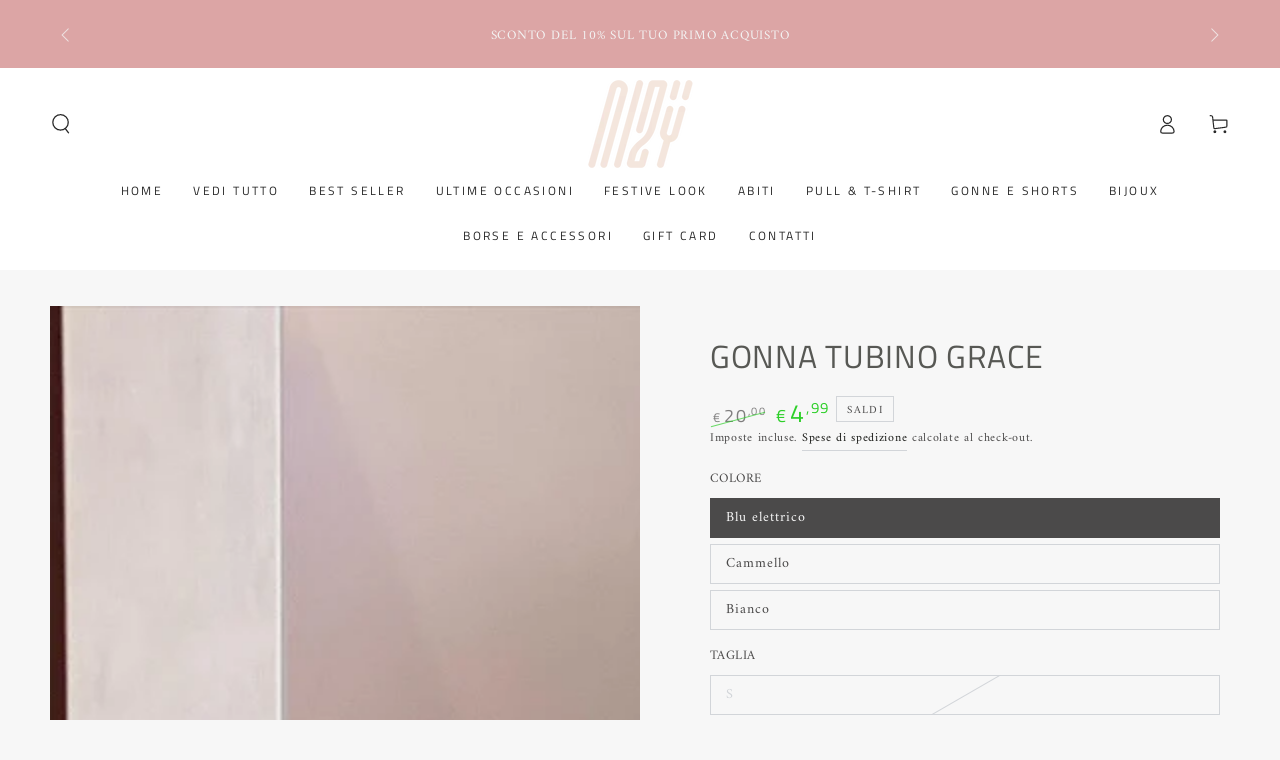

--- FILE ---
content_type: text/html; charset=utf-8
request_url: https://nizystore.com/products/gonna-tubino
body_size: 44305
content:
<!doctype html>
<html class="no-js" lang="it">
  <head>
    <meta charset="utf-8">
    <meta http-equiv="X-UA-Compatible" content="IE=edge">
    <meta name="viewport" content="width=device-width,initial-scale=1">
    <meta name="theme-color" content="">
    <link rel="canonical" href="https://nizystore.com/products/gonna-tubino">
    <link rel="preconnect" href="https://cdn.shopify.com" crossorigin><link rel="preconnect" href="https://fonts.shopifycdn.com" crossorigin><title>
      GONNA TUBINO GRACE
 &ndash; Nizy Store</title><meta name="description" content="Gonna Tubino, con spacchetto sul retro, stile classico, con cinturino nero.  ">

<meta property="og:site_name" content="Nizy Store">
<meta property="og:url" content="https://nizystore.com/products/gonna-tubino">
<meta property="og:title" content="GONNA TUBINO GRACE">
<meta property="og:type" content="product">
<meta property="og:description" content="Gonna Tubino, con spacchetto sul retro, stile classico, con cinturino nero.  "><meta property="og:image" content="http://nizystore.com/cdn/shop/products/9D142481-8A0F-4B86-AF25-334372285452.jpg?v=1683911605">
  <meta property="og:image:secure_url" content="https://nizystore.com/cdn/shop/products/9D142481-8A0F-4B86-AF25-334372285452.jpg?v=1683911605">
  <meta property="og:image:width" content="1440">
  <meta property="og:image:height" content="1798"><meta property="og:price:amount" content="4,99">
  <meta property="og:price:currency" content="EUR"><meta name="twitter:card" content="summary_large_image">
<meta name="twitter:title" content="GONNA TUBINO GRACE">
<meta name="twitter:description" content="Gonna Tubino, con spacchetto sul retro, stile classico, con cinturino nero.  ">


    <script src="//nizystore.com/cdn/shop/t/6/assets/vendor-v4.js" defer="defer"></script>
    <script src="//nizystore.com/cdn/shop/t/6/assets/global.js?v=46910283278389532131706207932" defer="defer"></script>

    <script>window.performance && window.performance.mark && window.performance.mark('shopify.content_for_header.start');</script><meta name="google-site-verification" content="tzI9P2fwTdaVOtWN3ycR1SOtL3Q3_8-2JKWYuTugndM">
<meta name="facebook-domain-verification" content="4eqigc8fe93xuu8rowmc7aw5qqq09k">
<meta name="facebook-domain-verification" content="jmgqlkjgx9f6moot3fdm9vhplcmvqe">
<meta name="facebook-domain-verification" content="y3fctibtmjksgykm9t457lneaazpzx">
<meta id="shopify-digital-wallet" name="shopify-digital-wallet" content="/43733614744/digital_wallets/dialog">
<meta name="shopify-checkout-api-token" content="ef67ab689b5945887762c9e6cbc2326e">
<meta id="in-context-paypal-metadata" data-shop-id="43733614744" data-venmo-supported="false" data-environment="production" data-locale="it_IT" data-paypal-v4="true" data-currency="EUR">
<link rel="alternate" type="application/json+oembed" href="https://nizystore.com/products/gonna-tubino.oembed">
<script async="async" src="/checkouts/internal/preloads.js?locale=it-IT"></script>
<script id="shopify-features" type="application/json">{"accessToken":"ef67ab689b5945887762c9e6cbc2326e","betas":["rich-media-storefront-analytics"],"domain":"nizystore.com","predictiveSearch":true,"shopId":43733614744,"locale":"it"}</script>
<script>var Shopify = Shopify || {};
Shopify.shop = "nizy-shop.myshopify.com";
Shopify.locale = "it";
Shopify.currency = {"active":"EUR","rate":"1.0"};
Shopify.country = "IT";
Shopify.theme = {"name":"Be yours","id":158067982670,"schema_name":"Be Yours","schema_version":"6.9.0","theme_store_id":null,"role":"main"};
Shopify.theme.handle = "null";
Shopify.theme.style = {"id":null,"handle":null};
Shopify.cdnHost = "nizystore.com/cdn";
Shopify.routes = Shopify.routes || {};
Shopify.routes.root = "/";</script>
<script type="module">!function(o){(o.Shopify=o.Shopify||{}).modules=!0}(window);</script>
<script>!function(o){function n(){var o=[];function n(){o.push(Array.prototype.slice.apply(arguments))}return n.q=o,n}var t=o.Shopify=o.Shopify||{};t.loadFeatures=n(),t.autoloadFeatures=n()}(window);</script>
<script id="shop-js-analytics" type="application/json">{"pageType":"product"}</script>
<script defer="defer" async type="module" src="//nizystore.com/cdn/shopifycloud/shop-js/modules/v2/client.init-shop-cart-sync_DXGljDCh.it.esm.js"></script>
<script defer="defer" async type="module" src="//nizystore.com/cdn/shopifycloud/shop-js/modules/v2/chunk.common_Dby6QE3M.esm.js"></script>
<script type="module">
  await import("//nizystore.com/cdn/shopifycloud/shop-js/modules/v2/client.init-shop-cart-sync_DXGljDCh.it.esm.js");
await import("//nizystore.com/cdn/shopifycloud/shop-js/modules/v2/chunk.common_Dby6QE3M.esm.js");

  window.Shopify.SignInWithShop?.initShopCartSync?.({"fedCMEnabled":true,"windoidEnabled":true});

</script>
<script>(function() {
  var isLoaded = false;
  function asyncLoad() {
    if (isLoaded) return;
    isLoaded = true;
    var urls = ["https:\/\/gdprcdn.b-cdn.net\/js\/gdpr_cookie_consent.min.js?shop=nizy-shop.myshopify.com"];
    for (var i = 0; i < urls.length; i++) {
      var s = document.createElement('script');
      s.type = 'text/javascript';
      s.async = true;
      s.src = urls[i];
      var x = document.getElementsByTagName('script')[0];
      x.parentNode.insertBefore(s, x);
    }
  };
  if(window.attachEvent) {
    window.attachEvent('onload', asyncLoad);
  } else {
    window.addEventListener('load', asyncLoad, false);
  }
})();</script>
<script id="__st">var __st={"a":43733614744,"offset":3600,"reqid":"a3a9cad8-cf78-4229-9907-0e9ae968220e-1768946154","pageurl":"nizystore.com\/products\/gonna-tubino","u":"07d010d7be1a","p":"product","rtyp":"product","rid":8368361111886};</script>
<script>window.ShopifyPaypalV4VisibilityTracking = true;</script>
<script id="captcha-bootstrap">!function(){'use strict';const t='contact',e='account',n='new_comment',o=[[t,t],['blogs',n],['comments',n],[t,'customer']],c=[[e,'customer_login'],[e,'guest_login'],[e,'recover_customer_password'],[e,'create_customer']],r=t=>t.map((([t,e])=>`form[action*='/${t}']:not([data-nocaptcha='true']) input[name='form_type'][value='${e}']`)).join(','),a=t=>()=>t?[...document.querySelectorAll(t)].map((t=>t.form)):[];function s(){const t=[...o],e=r(t);return a(e)}const i='password',u='form_key',d=['recaptcha-v3-token','g-recaptcha-response','h-captcha-response',i],f=()=>{try{return window.sessionStorage}catch{return}},m='__shopify_v',_=t=>t.elements[u];function p(t,e,n=!1){try{const o=window.sessionStorage,c=JSON.parse(o.getItem(e)),{data:r}=function(t){const{data:e,action:n}=t;return t[m]||n?{data:e,action:n}:{data:t,action:n}}(c);for(const[e,n]of Object.entries(r))t.elements[e]&&(t.elements[e].value=n);n&&o.removeItem(e)}catch(o){console.error('form repopulation failed',{error:o})}}const l='form_type',E='cptcha';function T(t){t.dataset[E]=!0}const w=window,h=w.document,L='Shopify',v='ce_forms',y='captcha';let A=!1;((t,e)=>{const n=(g='f06e6c50-85a8-45c8-87d0-21a2b65856fe',I='https://cdn.shopify.com/shopifycloud/storefront-forms-hcaptcha/ce_storefront_forms_captcha_hcaptcha.v1.5.2.iife.js',D={infoText:'Protetto da hCaptcha',privacyText:'Privacy',termsText:'Termini'},(t,e,n)=>{const o=w[L][v],c=o.bindForm;if(c)return c(t,g,e,D).then(n);var r;o.q.push([[t,g,e,D],n]),r=I,A||(h.body.append(Object.assign(h.createElement('script'),{id:'captcha-provider',async:!0,src:r})),A=!0)});var g,I,D;w[L]=w[L]||{},w[L][v]=w[L][v]||{},w[L][v].q=[],w[L][y]=w[L][y]||{},w[L][y].protect=function(t,e){n(t,void 0,e),T(t)},Object.freeze(w[L][y]),function(t,e,n,w,h,L){const[v,y,A,g]=function(t,e,n){const i=e?o:[],u=t?c:[],d=[...i,...u],f=r(d),m=r(i),_=r(d.filter((([t,e])=>n.includes(e))));return[a(f),a(m),a(_),s()]}(w,h,L),I=t=>{const e=t.target;return e instanceof HTMLFormElement?e:e&&e.form},D=t=>v().includes(t);t.addEventListener('submit',(t=>{const e=I(t);if(!e)return;const n=D(e)&&!e.dataset.hcaptchaBound&&!e.dataset.recaptchaBound,o=_(e),c=g().includes(e)&&(!o||!o.value);(n||c)&&t.preventDefault(),c&&!n&&(function(t){try{if(!f())return;!function(t){const e=f();if(!e)return;const n=_(t);if(!n)return;const o=n.value;o&&e.removeItem(o)}(t);const e=Array.from(Array(32),(()=>Math.random().toString(36)[2])).join('');!function(t,e){_(t)||t.append(Object.assign(document.createElement('input'),{type:'hidden',name:u})),t.elements[u].value=e}(t,e),function(t,e){const n=f();if(!n)return;const o=[...t.querySelectorAll(`input[type='${i}']`)].map((({name:t})=>t)),c=[...d,...o],r={};for(const[a,s]of new FormData(t).entries())c.includes(a)||(r[a]=s);n.setItem(e,JSON.stringify({[m]:1,action:t.action,data:r}))}(t,e)}catch(e){console.error('failed to persist form',e)}}(e),e.submit())}));const S=(t,e)=>{t&&!t.dataset[E]&&(n(t,e.some((e=>e===t))),T(t))};for(const o of['focusin','change'])t.addEventListener(o,(t=>{const e=I(t);D(e)&&S(e,y())}));const B=e.get('form_key'),M=e.get(l),P=B&&M;t.addEventListener('DOMContentLoaded',(()=>{const t=y();if(P)for(const e of t)e.elements[l].value===M&&p(e,B);[...new Set([...A(),...v().filter((t=>'true'===t.dataset.shopifyCaptcha))])].forEach((e=>S(e,t)))}))}(h,new URLSearchParams(w.location.search),n,t,e,['guest_login'])})(!0,!0)}();</script>
<script integrity="sha256-4kQ18oKyAcykRKYeNunJcIwy7WH5gtpwJnB7kiuLZ1E=" data-source-attribution="shopify.loadfeatures" defer="defer" src="//nizystore.com/cdn/shopifycloud/storefront/assets/storefront/load_feature-a0a9edcb.js" crossorigin="anonymous"></script>
<script data-source-attribution="shopify.dynamic_checkout.dynamic.init">var Shopify=Shopify||{};Shopify.PaymentButton=Shopify.PaymentButton||{isStorefrontPortableWallets:!0,init:function(){window.Shopify.PaymentButton.init=function(){};var t=document.createElement("script");t.src="https://nizystore.com/cdn/shopifycloud/portable-wallets/latest/portable-wallets.it.js",t.type="module",document.head.appendChild(t)}};
</script>
<script data-source-attribution="shopify.dynamic_checkout.buyer_consent">
  function portableWalletsHideBuyerConsent(e){var t=document.getElementById("shopify-buyer-consent"),n=document.getElementById("shopify-subscription-policy-button");t&&n&&(t.classList.add("hidden"),t.setAttribute("aria-hidden","true"),n.removeEventListener("click",e))}function portableWalletsShowBuyerConsent(e){var t=document.getElementById("shopify-buyer-consent"),n=document.getElementById("shopify-subscription-policy-button");t&&n&&(t.classList.remove("hidden"),t.removeAttribute("aria-hidden"),n.addEventListener("click",e))}window.Shopify?.PaymentButton&&(window.Shopify.PaymentButton.hideBuyerConsent=portableWalletsHideBuyerConsent,window.Shopify.PaymentButton.showBuyerConsent=portableWalletsShowBuyerConsent);
</script>
<script data-source-attribution="shopify.dynamic_checkout.cart.bootstrap">document.addEventListener("DOMContentLoaded",(function(){function t(){return document.querySelector("shopify-accelerated-checkout-cart, shopify-accelerated-checkout")}if(t())Shopify.PaymentButton.init();else{new MutationObserver((function(e,n){t()&&(Shopify.PaymentButton.init(),n.disconnect())})).observe(document.body,{childList:!0,subtree:!0})}}));
</script>
<link id="shopify-accelerated-checkout-styles" rel="stylesheet" media="screen" href="https://nizystore.com/cdn/shopifycloud/portable-wallets/latest/accelerated-checkout-backwards-compat.css" crossorigin="anonymous">
<style id="shopify-accelerated-checkout-cart">
        #shopify-buyer-consent {
  margin-top: 1em;
  display: inline-block;
  width: 100%;
}

#shopify-buyer-consent.hidden {
  display: none;
}

#shopify-subscription-policy-button {
  background: none;
  border: none;
  padding: 0;
  text-decoration: underline;
  font-size: inherit;
  cursor: pointer;
}

#shopify-subscription-policy-button::before {
  box-shadow: none;
}

      </style>
<script id="sections-script" data-sections="header,footer" defer="defer" src="//nizystore.com/cdn/shop/t/6/compiled_assets/scripts.js?v=1260"></script>
<script>window.performance && window.performance.mark && window.performance.mark('shopify.content_for_header.end');</script>
<style data-shopify>@font-face {
  font-family: Amiri;
  font-weight: 400;
  font-style: normal;
  font-display: swap;
  src: url("//nizystore.com/cdn/fonts/amiri/amiri_n4.fee8c3379b68ea3b9c7241a63b8a252071faad52.woff2") format("woff2"),
       url("//nizystore.com/cdn/fonts/amiri/amiri_n4.94cde4e18ec8ae53bf8f7240b84e1f76ce23772d.woff") format("woff");
}

  
  @font-face {
  font-family: Amiri;
  font-weight: 400;
  font-style: italic;
  font-display: swap;
  src: url("//nizystore.com/cdn/fonts/amiri/amiri_i4.95beacf234505f7529ea2b9b84305503763d41e2.woff2") format("woff2"),
       url("//nizystore.com/cdn/fonts/amiri/amiri_i4.8d0b215ae13ef2acc52deb9eff6cd2c66724cd2c.woff") format("woff");
}

  
  @font-face {
  font-family: "Titillium Web";
  font-weight: 400;
  font-style: normal;
  font-display: swap;
  src: url("//nizystore.com/cdn/fonts/titillium_web/titilliumweb_n4.dc3610b1c7b7eb152fc1ddefb77e83a0b84386b3.woff2") format("woff2"),
       url("//nizystore.com/cdn/fonts/titillium_web/titilliumweb_n4.24dc69d5a89277f2854e112bddfd2c5420fd3973.woff") format("woff");
}

  @font-face {
  font-family: "Titillium Web";
  font-weight: 600;
  font-style: normal;
  font-display: swap;
  src: url("//nizystore.com/cdn/fonts/titillium_web/titilliumweb_n6.d0077791273e3522c40566c54d1c1b12128f0e2b.woff2") format("woff2"),
       url("//nizystore.com/cdn/fonts/titillium_web/titilliumweb_n6.5874c9b6bc8a2765275c20eb706450753893f521.woff") format("woff");
}


  :root {
    --be-yours-version: "6.9.0";
    --font-body-family: Amiri, serif;
    --font-body-style: normal;
    --font-body-weight: 400;

    --font-heading-family: "Titillium Web", sans-serif;
    --font-heading-style: normal;
    --font-heading-weight: 400;

    --font-body-scale: 1.0;
    --font-heading-scale: 1.15;

    --font-navigation-family: var(--font-heading-family);
    --font-navigation-size: 12px;
    --font-navigation-weight: var(--font-heading-weight);
    --font-button-family: var(--font-body-family);
    --font-button-size: 12px;
    --font-button-baseline: 0.3rem;
    --font-price-family: var(--font-heading-family);
    --font-price-scale: var(--font-heading-scale);

    --color-base-text: 75, 74, 74;
    --color-base-background: 247, 247, 247;
    --color-base-solid-button-labels: 255, 255, 255;
    --color-base-outline-button-labels: 26, 27, 24;
    --color-base-accent: 199, 120, 120;
    --color-base-heading: 87, 88, 84;
    --color-base-border: 210, 213, 217;
    --color-placeholder: 243, 243, 243;
    --color-overlay: 33, 35, 38;
    --color-keyboard-focus: 135, 173, 245;
    --color-shadow: 168, 232, 226;
    --shadow-opacity: 1;

    --color-background-dark: 227, 227, 227;
    --color-price: #1a1b18;
    --color-sale-price: #2dcf29;
    --color-reviews: #ffb503;
    --color-critical: #d72c0d;
    --color-success: #008060;

    --payment-terms-background-color: #f7f7f7;
    --page-width: 160rem;
    --page-width-margin: 0rem;

    --card-color-scheme: var(--color-placeholder);
    --card-text-alignment: left;
    --card-flex-alignment: flex-left;
    --card-image-padding: 0px;
    --card-border-width: 0px;
    --card-radius: 0px;
    --card-shadow-horizontal-offset: 0px;
    --card-shadow-vertical-offset: 0px;
    
    --button-radius: 0px;
    --button-border-width: 1px;
    --button-shadow-horizontal-offset: 0px;
    --button-shadow-vertical-offset: 0px;

    --spacing-sections-desktop: 0px;
    --spacing-sections-mobile: 0px;
  }

  *,
  *::before,
  *::after {
    box-sizing: inherit;
  }

  html {
    box-sizing: border-box;
    font-size: calc(var(--font-body-scale) * 62.5%);
    height: 100%;
  }

  body {
    min-height: 100%;
    margin: 0;
    font-size: 1.5rem;
    letter-spacing: 0.06rem;
    line-height: calc(1 + 0.8 / var(--font-body-scale));
    font-family: var(--font-body-family);
    font-style: var(--font-body-style);
    font-weight: var(--font-body-weight);
  }

  @media screen and (min-width: 750px) {
    body {
      font-size: 1.6rem;
    }
  }</style><link href="//nizystore.com/cdn/shop/t/6/assets/base.css?v=22618135679701951881706207931" rel="stylesheet" type="text/css" media="all" /><link rel="preload" as="font" href="//nizystore.com/cdn/fonts/amiri/amiri_n4.fee8c3379b68ea3b9c7241a63b8a252071faad52.woff2" type="font/woff2" crossorigin><link rel="preload" as="font" href="//nizystore.com/cdn/fonts/titillium_web/titilliumweb_n4.dc3610b1c7b7eb152fc1ddefb77e83a0b84386b3.woff2" type="font/woff2" crossorigin><link rel="stylesheet" href="//nizystore.com/cdn/shop/t/6/assets/component-predictive-search.css?v=21505439471608135461706207932" media="print" onload="this.media='all'"><link rel="stylesheet" href="//nizystore.com/cdn/shop/t/6/assets/component-quick-view.css?v=147330403504832757041706207932" media="print" onload="this.media='all'"><link rel="stylesheet" href="//nizystore.com/cdn/shop/t/6/assets/component-color-swatches.css?v=128638073195889574301706207931" media="print" onload="this.media='all'"><script>document.documentElement.className = document.documentElement.className.replace('no-js', 'js');</script>
  <!-- BEGIN app block: shopify://apps/judge-me-reviews/blocks/judgeme_core/61ccd3b1-a9f2-4160-9fe9-4fec8413e5d8 --><!-- Start of Judge.me Core -->






<link rel="dns-prefetch" href="https://cdnwidget.judge.me">
<link rel="dns-prefetch" href="https://cdn.judge.me">
<link rel="dns-prefetch" href="https://cdn1.judge.me">
<link rel="dns-prefetch" href="https://api.judge.me">

<script data-cfasync='false' class='jdgm-settings-script'>window.jdgmSettings={"pagination":5,"disable_web_reviews":false,"badge_no_review_text":"Nessuna recensione","badge_n_reviews_text":"{{ n }} recensione/recensioni","hide_badge_preview_if_no_reviews":true,"badge_hide_text":false,"enforce_center_preview_badge":false,"widget_title":"Recensioni Clienti","widget_open_form_text":"Scrivi una recensione","widget_close_form_text":"Annulla recensione","widget_refresh_page_text":"Aggiorna pagina","widget_summary_text":"Basato su {{ number_of_reviews }} recensione/recensioni","widget_no_review_text":"Sii il primo a scrivere una recensione","widget_name_field_text":"Nome visualizzato","widget_verified_name_field_text":"Nome Verificato (pubblico)","widget_name_placeholder_text":"Nome visualizzato","widget_required_field_error_text":"Questo campo è obbligatorio.","widget_email_field_text":"Indirizzo email","widget_verified_email_field_text":"Email Verificata (privata, non può essere modificata)","widget_email_placeholder_text":"Il tuo indirizzo email","widget_email_field_error_text":"Inserisci un indirizzo email valido.","widget_rating_field_text":"Valutazione","widget_review_title_field_text":"Titolo Recensione","widget_review_title_placeholder_text":"Dai un titolo alla tua recensione","widget_review_body_field_text":"Contenuto della recensione","widget_review_body_placeholder_text":"Inizia a scrivere qui...","widget_pictures_field_text":"Foto/Video (opzionale)","widget_submit_review_text":"Invia Recensione","widget_submit_verified_review_text":"Invia Recensione Verificata","widget_submit_success_msg_with_auto_publish":"Grazie! Aggiorna la pagina tra qualche momento per vedere la tua recensione. Puoi rimuovere o modificare la tua recensione accedendo a \u003ca href='https://judge.me/login' target='_blank' rel='nofollow noopener'\u003eJudge.me\u003c/a\u003e","widget_submit_success_msg_no_auto_publish":"Grazie! La tua recensione sarà pubblicata non appena approvata dall'amministratore del negozio. Puoi rimuovere o modificare la tua recensione accedendo a \u003ca href='https://judge.me/login' target='_blank' rel='nofollow noopener'\u003eJudge.me\u003c/a\u003e","widget_show_default_reviews_out_of_total_text":"Visualizzazione di {{ n_reviews_shown }} su {{ n_reviews }} recensioni.","widget_show_all_link_text":"Mostra tutte","widget_show_less_link_text":"Mostra meno","widget_author_said_text":"{{ reviewer_name }} ha detto:","widget_days_text":"{{ n }} giorni fa","widget_weeks_text":"{{ n }} settimana/settimane fa","widget_months_text":"{{ n }} mese/mesi fa","widget_years_text":"{{ n }} anno/anni fa","widget_yesterday_text":"Ieri","widget_today_text":"Oggi","widget_replied_text":"\u003e\u003e {{ shop_name }} ha risposto:","widget_read_more_text":"Leggi di più","widget_reviewer_name_as_initial":"","widget_rating_filter_color":"#fbcd0a","widget_rating_filter_see_all_text":"Vedi tutte le recensioni","widget_sorting_most_recent_text":"Più Recenti","widget_sorting_highest_rating_text":"Valutazione Più Alta","widget_sorting_lowest_rating_text":"Valutazione Più Bassa","widget_sorting_with_pictures_text":"Solo Foto","widget_sorting_most_helpful_text":"Più Utili","widget_open_question_form_text":"Fai una domanda","widget_reviews_subtab_text":"Recensioni","widget_questions_subtab_text":"Domande","widget_question_label_text":"Domanda","widget_answer_label_text":"Risposta","widget_question_placeholder_text":"Scrivi la tua domanda qui","widget_submit_question_text":"Invia Domanda","widget_question_submit_success_text":"Grazie per la tua domanda! Ti avviseremo quando riceverà una risposta.","verified_badge_text":"Verificato","verified_badge_bg_color":"","verified_badge_text_color":"","verified_badge_placement":"left-of-reviewer-name","widget_review_max_height":"","widget_hide_border":false,"widget_social_share":false,"widget_thumb":false,"widget_review_location_show":false,"widget_location_format":"","all_reviews_include_out_of_store_products":true,"all_reviews_out_of_store_text":"(fuori dal negozio)","all_reviews_pagination":100,"all_reviews_product_name_prefix_text":"su","enable_review_pictures":true,"enable_question_anwser":false,"widget_theme":"default","review_date_format":"mm/dd/yyyy","default_sort_method":"most-recent","widget_product_reviews_subtab_text":"Recensioni Prodotto","widget_shop_reviews_subtab_text":"Recensioni Negozio","widget_other_products_reviews_text":"Recensioni per altri prodotti","widget_store_reviews_subtab_text":"Recensioni negozio","widget_no_store_reviews_text":"Questo negozio non ha ricevuto ancora recensioni","widget_web_restriction_product_reviews_text":"Questo prodotto non ha ricevuto ancora recensioni","widget_no_items_text":"Nessun elemento trovato","widget_show_more_text":"Mostra di più","widget_write_a_store_review_text":"Scrivi una Recensione del Negozio","widget_other_languages_heading":"Recensioni in Altre Lingue","widget_translate_review_text":"Traduci recensione in {{ language }}","widget_translating_review_text":"Traduzione in corso...","widget_show_original_translation_text":"Mostra originale ({{ language }})","widget_translate_review_failed_text":"Impossibile tradurre la recensione.","widget_translate_review_retry_text":"Riprova","widget_translate_review_try_again_later_text":"Riprova più tardi","show_product_url_for_grouped_product":false,"widget_sorting_pictures_first_text":"Prima le Foto","show_pictures_on_all_rev_page_mobile":false,"show_pictures_on_all_rev_page_desktop":false,"floating_tab_hide_mobile_install_preference":false,"floating_tab_button_name":"★ Recensioni","floating_tab_title":"Lasciamo parlare i clienti per noi","floating_tab_button_color":"","floating_tab_button_background_color":"","floating_tab_url":"","floating_tab_url_enabled":false,"floating_tab_tab_style":"text","all_reviews_text_badge_text":"I clienti ci valutano {{ shop.metafields.judgeme.all_reviews_rating | round: 1 }}/5 basato su {{ shop.metafields.judgeme.all_reviews_count }} recensioni.","all_reviews_text_badge_text_branded_style":"{{ shop.metafields.judgeme.all_reviews_rating | round: 1 }} su 5 stelle basato su {{ shop.metafields.judgeme.all_reviews_count }} recensioni","is_all_reviews_text_badge_a_link":false,"show_stars_for_all_reviews_text_badge":false,"all_reviews_text_badge_url":"","all_reviews_text_style":"branded","all_reviews_text_color_style":"judgeme_brand_color","all_reviews_text_color":"#108474","all_reviews_text_show_jm_brand":true,"featured_carousel_show_header":true,"featured_carousel_title":"Lasciamo parlare i clienti per noi","testimonials_carousel_title":"I clienti ci dicono","videos_carousel_title":"Storie reali dei clienti","cards_carousel_title":"I clienti ci dicono","featured_carousel_count_text":"da {{ n }} recensioni","featured_carousel_add_link_to_all_reviews_page":false,"featured_carousel_url":"","featured_carousel_show_images":true,"featured_carousel_autoslide_interval":5,"featured_carousel_arrows_on_the_sides":false,"featured_carousel_height":250,"featured_carousel_width":80,"featured_carousel_image_size":0,"featured_carousel_image_height":250,"featured_carousel_arrow_color":"#eeeeee","verified_count_badge_style":"branded","verified_count_badge_orientation":"horizontal","verified_count_badge_color_style":"judgeme_brand_color","verified_count_badge_color":"#108474","is_verified_count_badge_a_link":false,"verified_count_badge_url":"","verified_count_badge_show_jm_brand":true,"widget_rating_preset_default":5,"widget_first_sub_tab":"product-reviews","widget_show_histogram":true,"widget_histogram_use_custom_color":false,"widget_pagination_use_custom_color":false,"widget_star_use_custom_color":false,"widget_verified_badge_use_custom_color":false,"widget_write_review_use_custom_color":false,"picture_reminder_submit_button":"Upload Pictures","enable_review_videos":false,"mute_video_by_default":false,"widget_sorting_videos_first_text":"Prima i Video","widget_review_pending_text":"In attesa","featured_carousel_items_for_large_screen":3,"social_share_options_order":"Facebook,Twitter","remove_microdata_snippet":false,"disable_json_ld":false,"enable_json_ld_products":false,"preview_badge_show_question_text":false,"preview_badge_no_question_text":"Nessuna domanda","preview_badge_n_question_text":"{{ number_of_questions }} domanda/domande","qa_badge_show_icon":false,"qa_badge_position":"same-row","remove_judgeme_branding":false,"widget_add_search_bar":false,"widget_search_bar_placeholder":"Cerca","widget_sorting_verified_only_text":"Solo verificate","featured_carousel_theme":"default","featured_carousel_show_rating":true,"featured_carousel_show_title":true,"featured_carousel_show_body":true,"featured_carousel_show_date":false,"featured_carousel_show_reviewer":true,"featured_carousel_show_product":false,"featured_carousel_header_background_color":"#108474","featured_carousel_header_text_color":"#ffffff","featured_carousel_name_product_separator":"reviewed","featured_carousel_full_star_background":"#108474","featured_carousel_empty_star_background":"#dadada","featured_carousel_vertical_theme_background":"#f9fafb","featured_carousel_verified_badge_enable":true,"featured_carousel_verified_badge_color":"#108474","featured_carousel_border_style":"round","featured_carousel_review_line_length_limit":3,"featured_carousel_more_reviews_button_text":"Leggi più recensioni","featured_carousel_view_product_button_text":"Visualizza prodotto","all_reviews_page_load_reviews_on":"scroll","all_reviews_page_load_more_text":"Carica Altre Recensioni","disable_fb_tab_reviews":false,"enable_ajax_cdn_cache":false,"widget_advanced_speed_features":5,"widget_public_name_text":"visualizzato pubblicamente come","default_reviewer_name":"John Smith","default_reviewer_name_has_non_latin":true,"widget_reviewer_anonymous":"Anonimo","medals_widget_title":"Medaglie Recensioni Judge.me","medals_widget_background_color":"#f9fafb","medals_widget_position":"footer_all_pages","medals_widget_border_color":"#f9fafb","medals_widget_verified_text_position":"left","medals_widget_use_monochromatic_version":false,"medals_widget_elements_color":"#108474","show_reviewer_avatar":true,"widget_invalid_yt_video_url_error_text":"Non è un URL di video di YouTube","widget_max_length_field_error_text":"Inserisci al massimo {0} caratteri.","widget_show_country_flag":false,"widget_show_collected_via_shop_app":true,"widget_verified_by_shop_badge_style":"light","widget_verified_by_shop_text":"Verificato dal Negozio","widget_show_photo_gallery":false,"widget_load_with_code_splitting":true,"widget_ugc_install_preference":false,"widget_ugc_title":"Fatto da noi, Condiviso da te","widget_ugc_subtitle":"Taggaci per vedere la tua foto in evidenza nella nostra pagina","widget_ugc_arrows_color":"#ffffff","widget_ugc_primary_button_text":"Acquista Ora","widget_ugc_primary_button_background_color":"#108474","widget_ugc_primary_button_text_color":"#ffffff","widget_ugc_primary_button_border_width":"0","widget_ugc_primary_button_border_style":"none","widget_ugc_primary_button_border_color":"#108474","widget_ugc_primary_button_border_radius":"25","widget_ugc_secondary_button_text":"Carica Altro","widget_ugc_secondary_button_background_color":"#ffffff","widget_ugc_secondary_button_text_color":"#108474","widget_ugc_secondary_button_border_width":"2","widget_ugc_secondary_button_border_style":"solid","widget_ugc_secondary_button_border_color":"#108474","widget_ugc_secondary_button_border_radius":"25","widget_ugc_reviews_button_text":"Visualizza Recensioni","widget_ugc_reviews_button_background_color":"#ffffff","widget_ugc_reviews_button_text_color":"#108474","widget_ugc_reviews_button_border_width":"2","widget_ugc_reviews_button_border_style":"solid","widget_ugc_reviews_button_border_color":"#108474","widget_ugc_reviews_button_border_radius":"25","widget_ugc_reviews_button_link_to":"judgeme-reviews-page","widget_ugc_show_post_date":true,"widget_ugc_max_width":"800","widget_rating_metafield_value_type":true,"widget_primary_color":"#FCC200","widget_enable_secondary_color":false,"widget_secondary_color":"#edf5f5","widget_summary_average_rating_text":"{{ average_rating }} su 5","widget_media_grid_title":"Foto e video dei clienti","widget_media_grid_see_more_text":"Vedi altro","widget_round_style":false,"widget_show_product_medals":true,"widget_verified_by_judgeme_text":"Verificato da Judge.me","widget_show_store_medals":true,"widget_verified_by_judgeme_text_in_store_medals":"Verificato da Judge.me","widget_media_field_exceed_quantity_message":"Spiacenti, possiamo accettare solo {{ max_media }} per una recensione.","widget_media_field_exceed_limit_message":"{{ file_name }} è troppo grande, seleziona un {{ media_type }} inferiore a {{ size_limit }}MB.","widget_review_submitted_text":"Recensione Inviata!","widget_question_submitted_text":"Domanda Inviata!","widget_close_form_text_question":"Annulla","widget_write_your_answer_here_text":"Scrivi la tua risposta qui","widget_enabled_branded_link":true,"widget_show_collected_by_judgeme":true,"widget_reviewer_name_color":"","widget_write_review_text_color":"","widget_write_review_bg_color":"","widget_collected_by_judgeme_text":"raccolto da Judge.me","widget_pagination_type":"standard","widget_load_more_text":"Carica Altri","widget_load_more_color":"#108474","widget_full_review_text":"Recensione Completa","widget_read_more_reviews_text":"Leggi Più Recensioni","widget_read_questions_text":"Leggi Domande","widget_questions_and_answers_text":"Domande e Risposte","widget_verified_by_text":"Verificato da","widget_verified_text":"Verificato","widget_number_of_reviews_text":"{{ number_of_reviews }} recensioni","widget_back_button_text":"Indietro","widget_next_button_text":"Avanti","widget_custom_forms_filter_button":"Filtri","custom_forms_style":"horizontal","widget_show_review_information":false,"how_reviews_are_collected":"Come vengono raccolte le recensioni?","widget_show_review_keywords":false,"widget_gdpr_statement":"Come utilizziamo i tuoi dati: Ti contatteremo solo riguardo alla recensione che hai lasciato, e solo se necessario. Inviando la tua recensione, accetti i \u003ca href='https://judge.me/terms' target='_blank' rel='nofollow noopener'\u003etermini\u003c/a\u003e, le politiche sulla \u003ca href='https://judge.me/privacy' target='_blank' rel='nofollow noopener'\u003eprivacy\u003c/a\u003e e sul \u003ca href='https://judge.me/content-policy' target='_blank' rel='nofollow noopener'\u003econtenuto\u003c/a\u003e di Judge.me.","widget_multilingual_sorting_enabled":false,"widget_translate_review_content_enabled":false,"widget_translate_review_content_method":"manual","popup_widget_review_selection":"automatically_with_pictures","popup_widget_round_border_style":true,"popup_widget_show_title":true,"popup_widget_show_body":true,"popup_widget_show_reviewer":false,"popup_widget_show_product":true,"popup_widget_show_pictures":true,"popup_widget_use_review_picture":true,"popup_widget_show_on_home_page":true,"popup_widget_show_on_product_page":true,"popup_widget_show_on_collection_page":true,"popup_widget_show_on_cart_page":true,"popup_widget_position":"bottom_left","popup_widget_first_review_delay":5,"popup_widget_duration":5,"popup_widget_interval":5,"popup_widget_review_count":5,"popup_widget_hide_on_mobile":true,"review_snippet_widget_round_border_style":true,"review_snippet_widget_card_color":"#FFFFFF","review_snippet_widget_slider_arrows_background_color":"#FFFFFF","review_snippet_widget_slider_arrows_color":"#000000","review_snippet_widget_star_color":"#108474","show_product_variant":false,"all_reviews_product_variant_label_text":"Variante: ","widget_show_verified_branding":true,"widget_ai_summary_title":"I clienti dicono","widget_ai_summary_disclaimer":"Riepilogo delle recensioni alimentato dall'IA basato sulle recensioni recenti dei clienti","widget_show_ai_summary":false,"widget_show_ai_summary_bg":false,"widget_show_review_title_input":true,"redirect_reviewers_invited_via_email":"review_widget","request_store_review_after_product_review":false,"request_review_other_products_in_order":false,"review_form_color_scheme":"default","review_form_corner_style":"square","review_form_star_color":{},"review_form_text_color":"#333333","review_form_background_color":"#ffffff","review_form_field_background_color":"#fafafa","review_form_button_color":{},"review_form_button_text_color":"#ffffff","review_form_modal_overlay_color":"#000000","review_content_screen_title_text":"Come valuteresti questo prodotto?","review_content_introduction_text":"Ci piacerebbe se condividessi qualcosa sulla tua esperienza.","store_review_form_title_text":"Come valuteresti questo negozio?","store_review_form_introduction_text":"Ci piacerebbe se condividessi qualcosa sulla tua esperienza.","show_review_guidance_text":true,"one_star_review_guidance_text":"Pessimo","five_star_review_guidance_text":"Ottimo","customer_information_screen_title_text":"Su di te","customer_information_introduction_text":"Per favore, raccontaci di più su di te.","custom_questions_screen_title_text":"La tua esperienza in dettaglio","custom_questions_introduction_text":"Ecco alcune domande per aiutarci a capire meglio la tua esperienza.","review_submitted_screen_title_text":"Grazie per la tua recensione!","review_submitted_screen_thank_you_text":"La stiamo elaborando e apparirà presto nel negozio.","review_submitted_screen_email_verification_text":"Per favore conferma il tuo indirizzo email cliccando sul link che ti abbiamo appena inviato. Questo ci aiuta a mantenere le recensioni autentiche.","review_submitted_request_store_review_text":"Vorresti condividere la tua esperienza di acquisto con noi?","review_submitted_review_other_products_text":"Vorresti recensire questi prodotti?","store_review_screen_title_text":"Vuoi condividere la tua esperienza di shopping con noi?","store_review_introduction_text":"Valutiamo la tua opinione e la usiamo per migliorare. Per favore condividi le tue opinioni o suggerimenti.","reviewer_media_screen_title_picture_text":"Condividi una foto","reviewer_media_introduction_picture_text":"Carica una foto per supportare la tua recensione.","reviewer_media_screen_title_video_text":"Condividi un video","reviewer_media_introduction_video_text":"Carica un video per supportare la tua recensione.","reviewer_media_screen_title_picture_or_video_text":"Condividi una foto o un video","reviewer_media_introduction_picture_or_video_text":"Carica una foto o un video per supportare la tua recensione.","reviewer_media_youtube_url_text":"Incolla qui il tuo URL Youtube","advanced_settings_next_step_button_text":"Avanti","advanced_settings_close_review_button_text":"Chiudi","modal_write_review_flow":false,"write_review_flow_required_text":"Obbligatorio","write_review_flow_privacy_message_text":"Respettiamo la tua privacy.","write_review_flow_anonymous_text":"Recensione anonima","write_review_flow_visibility_text":"Non sarà visibile per altri clienti.","write_review_flow_multiple_selection_help_text":"Seleziona quanti ne vuoi","write_review_flow_single_selection_help_text":"Seleziona una opzione","write_review_flow_required_field_error_text":"Questo campo è obbligatorio","write_review_flow_invalid_email_error_text":"Per favore inserisci un indirizzo email valido","write_review_flow_max_length_error_text":"Max. {{ max_length }} caratteri.","write_review_flow_media_upload_text":"\u003cb\u003eClicca per caricare\u003c/b\u003e o trascina e rilascia","write_review_flow_gdpr_statement":"Ti contatteremo solo riguardo alla tua recensione se necessario. Inviando la tua recensione, accetti i nostri \u003ca href='https://judge.me/terms' target='_blank' rel='nofollow noopener'\u003etermini e condizioni\u003c/a\u003e e la \u003ca href='https://judge.me/privacy' target='_blank' rel='nofollow noopener'\u003epolitica sulla privacy\u003c/a\u003e.","rating_only_reviews_enabled":false,"show_negative_reviews_help_screen":false,"new_review_flow_help_screen_rating_threshold":3,"negative_review_resolution_screen_title_text":"Raccontaci di più","negative_review_resolution_text":"La tua esperienza è importante per noi. Se ci sono stati problemi con il tuo acquisto, siamo qui per aiutarti. Non esitare a contattarci, ci piacerebbe avere l'opportunità di sistemare le cose.","negative_review_resolution_button_text":"Contattaci","negative_review_resolution_proceed_with_review_text":"Lascia una recensione","negative_review_resolution_subject":"Problema con l'acquisto da {{ shop_name }}.{{ order_name }}","preview_badge_collection_page_install_status":false,"widget_review_custom_css":"","preview_badge_custom_css":"","preview_badge_stars_count":"5-stars","featured_carousel_custom_css":"","floating_tab_custom_css":"","all_reviews_widget_custom_css":"","medals_widget_custom_css":"","verified_badge_custom_css":"","all_reviews_text_custom_css":"","transparency_badges_collected_via_store_invite":false,"transparency_badges_from_another_provider":false,"transparency_badges_collected_from_store_visitor":false,"transparency_badges_collected_by_verified_review_provider":false,"transparency_badges_earned_reward":false,"transparency_badges_collected_via_store_invite_text":"Recensione raccolta tramite invito al negozio","transparency_badges_from_another_provider_text":"Recensione raccolta da un altro provider","transparency_badges_collected_from_store_visitor_text":"Recensione raccolta da un visitatore del negozio","transparency_badges_written_in_google_text":"Recensione scritta in Google","transparency_badges_written_in_etsy_text":"Recensione scritta in Etsy","transparency_badges_written_in_shop_app_text":"Recensione scritta in Shop App","transparency_badges_earned_reward_text":"Recensione ha vinto un premio per un acquisto futuro","product_review_widget_per_page":10,"widget_store_review_label_text":"Recensione del negozio","checkout_comment_extension_title_on_product_page":"Customer Comments","checkout_comment_extension_num_latest_comment_show":5,"checkout_comment_extension_format":"name_and_timestamp","checkout_comment_customer_name":"last_initial","checkout_comment_comment_notification":true,"preview_badge_collection_page_install_preference":false,"preview_badge_home_page_install_preference":false,"preview_badge_product_page_install_preference":false,"review_widget_install_preference":"","review_carousel_install_preference":false,"floating_reviews_tab_install_preference":"none","verified_reviews_count_badge_install_preference":false,"all_reviews_text_install_preference":false,"review_widget_best_location":false,"judgeme_medals_install_preference":false,"review_widget_revamp_enabled":false,"review_widget_qna_enabled":false,"review_widget_header_theme":"minimal","review_widget_widget_title_enabled":true,"review_widget_header_text_size":"medium","review_widget_header_text_weight":"regular","review_widget_average_rating_style":"compact","review_widget_bar_chart_enabled":true,"review_widget_bar_chart_type":"numbers","review_widget_bar_chart_style":"standard","review_widget_expanded_media_gallery_enabled":false,"review_widget_reviews_section_theme":"standard","review_widget_image_style":"thumbnails","review_widget_review_image_ratio":"square","review_widget_stars_size":"medium","review_widget_verified_badge":"standard_text","review_widget_review_title_text_size":"medium","review_widget_review_text_size":"medium","review_widget_review_text_length":"medium","review_widget_number_of_columns_desktop":3,"review_widget_carousel_transition_speed":5,"review_widget_custom_questions_answers_display":"always","review_widget_button_text_color":"#FFFFFF","review_widget_text_color":"#000000","review_widget_lighter_text_color":"#7B7B7B","review_widget_corner_styling":"soft","review_widget_review_word_singular":"recensione","review_widget_review_word_plural":"recensioni","review_widget_voting_label":"Utile?","review_widget_shop_reply_label":"Risposta da {{ shop_name }}:","review_widget_filters_title":"Filtri","qna_widget_question_word_singular":"Domanda","qna_widget_question_word_plural":"Domande","qna_widget_answer_reply_label":"Risposta da {{ answerer_name }}:","qna_content_screen_title_text":"Pose una domanda su questo prodotto","qna_widget_question_required_field_error_text":"Per favore inserisci la tua domanda.","qna_widget_flow_gdpr_statement":"Ti contatteremo solo riguardo alla tua domanda se necessario. Inviando la tua domanda, accetti i nostri \u003ca href='https://judge.me/terms' target='_blank' rel='nofollow noopener'\u003etermini e condizioni\u003c/a\u003e e la \u003ca href='https://judge.me/privacy' target='_blank' rel='nofollow noopener'\u003epolitica sulla privacy\u003c/a\u003e.","qna_widget_question_submitted_text":"Grazie per la tua domanda!","qna_widget_close_form_text_question":"Chiudi","qna_widget_question_submit_success_text":"Ti invieremo un'email quando risponderemo alla tua domanda.","all_reviews_widget_v2025_enabled":false,"all_reviews_widget_v2025_header_theme":"default","all_reviews_widget_v2025_widget_title_enabled":true,"all_reviews_widget_v2025_header_text_size":"medium","all_reviews_widget_v2025_header_text_weight":"regular","all_reviews_widget_v2025_average_rating_style":"compact","all_reviews_widget_v2025_bar_chart_enabled":true,"all_reviews_widget_v2025_bar_chart_type":"numbers","all_reviews_widget_v2025_bar_chart_style":"standard","all_reviews_widget_v2025_expanded_media_gallery_enabled":false,"all_reviews_widget_v2025_show_store_medals":true,"all_reviews_widget_v2025_show_photo_gallery":true,"all_reviews_widget_v2025_show_review_keywords":false,"all_reviews_widget_v2025_show_ai_summary":false,"all_reviews_widget_v2025_show_ai_summary_bg":false,"all_reviews_widget_v2025_add_search_bar":false,"all_reviews_widget_v2025_default_sort_method":"most-recent","all_reviews_widget_v2025_reviews_per_page":10,"all_reviews_widget_v2025_reviews_section_theme":"default","all_reviews_widget_v2025_image_style":"thumbnails","all_reviews_widget_v2025_review_image_ratio":"square","all_reviews_widget_v2025_stars_size":"medium","all_reviews_widget_v2025_verified_badge":"bold_badge","all_reviews_widget_v2025_review_title_text_size":"medium","all_reviews_widget_v2025_review_text_size":"medium","all_reviews_widget_v2025_review_text_length":"medium","all_reviews_widget_v2025_number_of_columns_desktop":3,"all_reviews_widget_v2025_carousel_transition_speed":5,"all_reviews_widget_v2025_custom_questions_answers_display":"always","all_reviews_widget_v2025_show_product_variant":false,"all_reviews_widget_v2025_show_reviewer_avatar":true,"all_reviews_widget_v2025_reviewer_name_as_initial":"","all_reviews_widget_v2025_review_location_show":false,"all_reviews_widget_v2025_location_format":"","all_reviews_widget_v2025_show_country_flag":false,"all_reviews_widget_v2025_verified_by_shop_badge_style":"light","all_reviews_widget_v2025_social_share":false,"all_reviews_widget_v2025_social_share_options_order":"Facebook,Twitter,LinkedIn,Pinterest","all_reviews_widget_v2025_pagination_type":"standard","all_reviews_widget_v2025_button_text_color":"#FFFFFF","all_reviews_widget_v2025_text_color":"#000000","all_reviews_widget_v2025_lighter_text_color":"#7B7B7B","all_reviews_widget_v2025_corner_styling":"soft","all_reviews_widget_v2025_title":"Recensioni clienti","all_reviews_widget_v2025_ai_summary_title":"I clienti dicono di questo negozio","all_reviews_widget_v2025_no_review_text":"Sii il primo a scrivere una recensione","platform":"shopify","branding_url":"https://app.judge.me/reviews","branding_text":"Powered by Judge.me","locale":"en","reply_name":"Nizy Store","widget_version":"3.0","footer":true,"autopublish":true,"review_dates":false,"enable_custom_form":false,"shop_locale":"it","enable_multi_locales_translations":false,"show_review_title_input":true,"review_verification_email_status":"always","can_be_branded":false,"reply_name_text":"Nizy Store"};</script> <style class='jdgm-settings-style'>.jdgm-xx{left:0}:root{--jdgm-primary-color: #FCC200;--jdgm-secondary-color: rgba(252,194,0,0.1);--jdgm-star-color: #FCC200;--jdgm-write-review-text-color: white;--jdgm-write-review-bg-color: #FCC200;--jdgm-paginate-color: #FCC200;--jdgm-border-radius: 0;--jdgm-reviewer-name-color: #FCC200}.jdgm-histogram__bar-content{background-color:#FCC200}.jdgm-rev[data-verified-buyer=true] .jdgm-rev__icon.jdgm-rev__icon:after,.jdgm-rev__buyer-badge.jdgm-rev__buyer-badge{color:white;background-color:#FCC200}.jdgm-review-widget--small .jdgm-gallery.jdgm-gallery .jdgm-gallery__thumbnail-link:nth-child(8) .jdgm-gallery__thumbnail-wrapper.jdgm-gallery__thumbnail-wrapper:before{content:"Vedi altro"}@media only screen and (min-width: 768px){.jdgm-gallery.jdgm-gallery .jdgm-gallery__thumbnail-link:nth-child(8) .jdgm-gallery__thumbnail-wrapper.jdgm-gallery__thumbnail-wrapper:before{content:"Vedi altro"}}.jdgm-prev-badge[data-average-rating='0.00']{display:none !important}.jdgm-rev .jdgm-rev__timestamp,.jdgm-quest .jdgm-rev__timestamp,.jdgm-carousel-item__timestamp{display:none !important}.jdgm-author-all-initials{display:none !important}.jdgm-author-last-initial{display:none !important}.jdgm-rev-widg__title{visibility:hidden}.jdgm-rev-widg__summary-text{visibility:hidden}.jdgm-prev-badge__text{visibility:hidden}.jdgm-rev__prod-link-prefix:before{content:'su'}.jdgm-rev__variant-label:before{content:'Variante: '}.jdgm-rev__out-of-store-text:before{content:'(fuori dal negozio)'}@media only screen and (min-width: 768px){.jdgm-rev__pics .jdgm-rev_all-rev-page-picture-separator,.jdgm-rev__pics .jdgm-rev__product-picture{display:none}}@media only screen and (max-width: 768px){.jdgm-rev__pics .jdgm-rev_all-rev-page-picture-separator,.jdgm-rev__pics .jdgm-rev__product-picture{display:none}}.jdgm-preview-badge[data-template="product"]{display:none !important}.jdgm-preview-badge[data-template="collection"]{display:none !important}.jdgm-preview-badge[data-template="index"]{display:none !important}.jdgm-review-widget[data-from-snippet="true"]{display:none !important}.jdgm-verified-count-badget[data-from-snippet="true"]{display:none !important}.jdgm-carousel-wrapper[data-from-snippet="true"]{display:none !important}.jdgm-all-reviews-text[data-from-snippet="true"]{display:none !important}.jdgm-medals-section[data-from-snippet="true"]{display:none !important}.jdgm-ugc-media-wrapper[data-from-snippet="true"]{display:none !important}.jdgm-rev__transparency-badge[data-badge-type="review_collected_via_store_invitation"]{display:none !important}.jdgm-rev__transparency-badge[data-badge-type="review_collected_from_another_provider"]{display:none !important}.jdgm-rev__transparency-badge[data-badge-type="review_collected_from_store_visitor"]{display:none !important}.jdgm-rev__transparency-badge[data-badge-type="review_written_in_etsy"]{display:none !important}.jdgm-rev__transparency-badge[data-badge-type="review_written_in_google_business"]{display:none !important}.jdgm-rev__transparency-badge[data-badge-type="review_written_in_shop_app"]{display:none !important}.jdgm-rev__transparency-badge[data-badge-type="review_earned_for_future_purchase"]{display:none !important}.jdgm-review-snippet-widget .jdgm-rev-snippet-widget__cards-container .jdgm-rev-snippet-card{border-radius:8px;background:#fff}.jdgm-review-snippet-widget .jdgm-rev-snippet-widget__cards-container .jdgm-rev-snippet-card__rev-rating .jdgm-star{color:#108474}.jdgm-review-snippet-widget .jdgm-rev-snippet-widget__prev-btn,.jdgm-review-snippet-widget .jdgm-rev-snippet-widget__next-btn{border-radius:50%;background:#fff}.jdgm-review-snippet-widget .jdgm-rev-snippet-widget__prev-btn>svg,.jdgm-review-snippet-widget .jdgm-rev-snippet-widget__next-btn>svg{fill:#000}.jdgm-full-rev-modal.rev-snippet-widget .jm-mfp-container .jm-mfp-content,.jdgm-full-rev-modal.rev-snippet-widget .jm-mfp-container .jdgm-full-rev__icon,.jdgm-full-rev-modal.rev-snippet-widget .jm-mfp-container .jdgm-full-rev__pic-img,.jdgm-full-rev-modal.rev-snippet-widget .jm-mfp-container .jdgm-full-rev__reply{border-radius:8px}.jdgm-full-rev-modal.rev-snippet-widget .jm-mfp-container .jdgm-full-rev[data-verified-buyer="true"] .jdgm-full-rev__icon::after{border-radius:8px}.jdgm-full-rev-modal.rev-snippet-widget .jm-mfp-container .jdgm-full-rev .jdgm-rev__buyer-badge{border-radius:calc( 8px / 2 )}.jdgm-full-rev-modal.rev-snippet-widget .jm-mfp-container .jdgm-full-rev .jdgm-full-rev__replier::before{content:'Nizy Store'}.jdgm-full-rev-modal.rev-snippet-widget .jm-mfp-container .jdgm-full-rev .jdgm-full-rev__product-button{border-radius:calc( 8px * 6 )}
</style> <style class='jdgm-settings-style'></style>

  
  
  
  <style class='jdgm-miracle-styles'>
  @-webkit-keyframes jdgm-spin{0%{-webkit-transform:rotate(0deg);-ms-transform:rotate(0deg);transform:rotate(0deg)}100%{-webkit-transform:rotate(359deg);-ms-transform:rotate(359deg);transform:rotate(359deg)}}@keyframes jdgm-spin{0%{-webkit-transform:rotate(0deg);-ms-transform:rotate(0deg);transform:rotate(0deg)}100%{-webkit-transform:rotate(359deg);-ms-transform:rotate(359deg);transform:rotate(359deg)}}@font-face{font-family:'JudgemeStar';src:url("[data-uri]") format("woff");font-weight:normal;font-style:normal}.jdgm-star{font-family:'JudgemeStar';display:inline !important;text-decoration:none !important;padding:0 4px 0 0 !important;margin:0 !important;font-weight:bold;opacity:1;-webkit-font-smoothing:antialiased;-moz-osx-font-smoothing:grayscale}.jdgm-star:hover{opacity:1}.jdgm-star:last-of-type{padding:0 !important}.jdgm-star.jdgm--on:before{content:"\e000"}.jdgm-star.jdgm--off:before{content:"\e001"}.jdgm-star.jdgm--half:before{content:"\e002"}.jdgm-widget *{margin:0;line-height:1.4;-webkit-box-sizing:border-box;-moz-box-sizing:border-box;box-sizing:border-box;-webkit-overflow-scrolling:touch}.jdgm-hidden{display:none !important;visibility:hidden !important}.jdgm-temp-hidden{display:none}.jdgm-spinner{width:40px;height:40px;margin:auto;border-radius:50%;border-top:2px solid #eee;border-right:2px solid #eee;border-bottom:2px solid #eee;border-left:2px solid #ccc;-webkit-animation:jdgm-spin 0.8s infinite linear;animation:jdgm-spin 0.8s infinite linear}.jdgm-prev-badge{display:block !important}

</style>


  
  
   


<script data-cfasync='false' class='jdgm-script'>
!function(e){window.jdgm=window.jdgm||{},jdgm.CDN_HOST="https://cdnwidget.judge.me/",jdgm.CDN_HOST_ALT="https://cdn2.judge.me/cdn/widget_frontend/",jdgm.API_HOST="https://api.judge.me/",jdgm.CDN_BASE_URL="https://cdn.shopify.com/extensions/019bdc9e-9889-75cc-9a3d-a887384f20d4/judgeme-extensions-301/assets/",
jdgm.docReady=function(d){(e.attachEvent?"complete"===e.readyState:"loading"!==e.readyState)?
setTimeout(d,0):e.addEventListener("DOMContentLoaded",d)},jdgm.loadCSS=function(d,t,o,a){
!o&&jdgm.loadCSS.requestedUrls.indexOf(d)>=0||(jdgm.loadCSS.requestedUrls.push(d),
(a=e.createElement("link")).rel="stylesheet",a.class="jdgm-stylesheet",a.media="nope!",
a.href=d,a.onload=function(){this.media="all",t&&setTimeout(t)},e.body.appendChild(a))},
jdgm.loadCSS.requestedUrls=[],jdgm.loadJS=function(e,d){var t=new XMLHttpRequest;
t.onreadystatechange=function(){4===t.readyState&&(Function(t.response)(),d&&d(t.response))},
t.open("GET",e),t.onerror=function(){if(e.indexOf(jdgm.CDN_HOST)===0&&jdgm.CDN_HOST_ALT!==jdgm.CDN_HOST){var f=e.replace(jdgm.CDN_HOST,jdgm.CDN_HOST_ALT);jdgm.loadJS(f,d)}},t.send()},jdgm.docReady((function(){(window.jdgmLoadCSS||e.querySelectorAll(
".jdgm-widget, .jdgm-all-reviews-page").length>0)&&(jdgmSettings.widget_load_with_code_splitting?
parseFloat(jdgmSettings.widget_version)>=3?jdgm.loadCSS(jdgm.CDN_HOST+"widget_v3/base.css"):
jdgm.loadCSS(jdgm.CDN_HOST+"widget/base.css"):jdgm.loadCSS(jdgm.CDN_HOST+"shopify_v2.css"),
jdgm.loadJS(jdgm.CDN_HOST+"loa"+"der.js"))}))}(document);
</script>
<noscript><link rel="stylesheet" type="text/css" media="all" href="https://cdnwidget.judge.me/shopify_v2.css"></noscript>

<!-- BEGIN app snippet: theme_fix_tags --><script>
  (function() {
    var jdgmThemeFixes = null;
    if (!jdgmThemeFixes) return;
    var thisThemeFix = jdgmThemeFixes[Shopify.theme.id];
    if (!thisThemeFix) return;

    if (thisThemeFix.html) {
      document.addEventListener("DOMContentLoaded", function() {
        var htmlDiv = document.createElement('div');
        htmlDiv.classList.add('jdgm-theme-fix-html');
        htmlDiv.innerHTML = thisThemeFix.html;
        document.body.append(htmlDiv);
      });
    };

    if (thisThemeFix.css) {
      var styleTag = document.createElement('style');
      styleTag.classList.add('jdgm-theme-fix-style');
      styleTag.innerHTML = thisThemeFix.css;
      document.head.append(styleTag);
    };

    if (thisThemeFix.js) {
      var scriptTag = document.createElement('script');
      scriptTag.classList.add('jdgm-theme-fix-script');
      scriptTag.innerHTML = thisThemeFix.js;
      document.head.append(scriptTag);
    };
  })();
</script>
<!-- END app snippet -->
<!-- End of Judge.me Core -->



<!-- END app block --><script src="https://cdn.shopify.com/extensions/019bdc9e-9889-75cc-9a3d-a887384f20d4/judgeme-extensions-301/assets/loader.js" type="text/javascript" defer="defer"></script>
<link href="https://monorail-edge.shopifysvc.com" rel="dns-prefetch">
<script>(function(){if ("sendBeacon" in navigator && "performance" in window) {try {var session_token_from_headers = performance.getEntriesByType('navigation')[0].serverTiming.find(x => x.name == '_s').description;} catch {var session_token_from_headers = undefined;}var session_cookie_matches = document.cookie.match(/_shopify_s=([^;]*)/);var session_token_from_cookie = session_cookie_matches && session_cookie_matches.length === 2 ? session_cookie_matches[1] : "";var session_token = session_token_from_headers || session_token_from_cookie || "";function handle_abandonment_event(e) {var entries = performance.getEntries().filter(function(entry) {return /monorail-edge.shopifysvc.com/.test(entry.name);});if (!window.abandonment_tracked && entries.length === 0) {window.abandonment_tracked = true;var currentMs = Date.now();var navigation_start = performance.timing.navigationStart;var payload = {shop_id: 43733614744,url: window.location.href,navigation_start,duration: currentMs - navigation_start,session_token,page_type: "product"};window.navigator.sendBeacon("https://monorail-edge.shopifysvc.com/v1/produce", JSON.stringify({schema_id: "online_store_buyer_site_abandonment/1.1",payload: payload,metadata: {event_created_at_ms: currentMs,event_sent_at_ms: currentMs}}));}}window.addEventListener('pagehide', handle_abandonment_event);}}());</script>
<script id="web-pixels-manager-setup">(function e(e,d,r,n,o){if(void 0===o&&(o={}),!Boolean(null===(a=null===(i=window.Shopify)||void 0===i?void 0:i.analytics)||void 0===a?void 0:a.replayQueue)){var i,a;window.Shopify=window.Shopify||{};var t=window.Shopify;t.analytics=t.analytics||{};var s=t.analytics;s.replayQueue=[],s.publish=function(e,d,r){return s.replayQueue.push([e,d,r]),!0};try{self.performance.mark("wpm:start")}catch(e){}var l=function(){var e={modern:/Edge?\/(1{2}[4-9]|1[2-9]\d|[2-9]\d{2}|\d{4,})\.\d+(\.\d+|)|Firefox\/(1{2}[4-9]|1[2-9]\d|[2-9]\d{2}|\d{4,})\.\d+(\.\d+|)|Chrom(ium|e)\/(9{2}|\d{3,})\.\d+(\.\d+|)|(Maci|X1{2}).+ Version\/(15\.\d+|(1[6-9]|[2-9]\d|\d{3,})\.\d+)([,.]\d+|)( \(\w+\)|)( Mobile\/\w+|) Safari\/|Chrome.+OPR\/(9{2}|\d{3,})\.\d+\.\d+|(CPU[ +]OS|iPhone[ +]OS|CPU[ +]iPhone|CPU IPhone OS|CPU iPad OS)[ +]+(15[._]\d+|(1[6-9]|[2-9]\d|\d{3,})[._]\d+)([._]\d+|)|Android:?[ /-](13[3-9]|1[4-9]\d|[2-9]\d{2}|\d{4,})(\.\d+|)(\.\d+|)|Android.+Firefox\/(13[5-9]|1[4-9]\d|[2-9]\d{2}|\d{4,})\.\d+(\.\d+|)|Android.+Chrom(ium|e)\/(13[3-9]|1[4-9]\d|[2-9]\d{2}|\d{4,})\.\d+(\.\d+|)|SamsungBrowser\/([2-9]\d|\d{3,})\.\d+/,legacy:/Edge?\/(1[6-9]|[2-9]\d|\d{3,})\.\d+(\.\d+|)|Firefox\/(5[4-9]|[6-9]\d|\d{3,})\.\d+(\.\d+|)|Chrom(ium|e)\/(5[1-9]|[6-9]\d|\d{3,})\.\d+(\.\d+|)([\d.]+$|.*Safari\/(?![\d.]+ Edge\/[\d.]+$))|(Maci|X1{2}).+ Version\/(10\.\d+|(1[1-9]|[2-9]\d|\d{3,})\.\d+)([,.]\d+|)( \(\w+\)|)( Mobile\/\w+|) Safari\/|Chrome.+OPR\/(3[89]|[4-9]\d|\d{3,})\.\d+\.\d+|(CPU[ +]OS|iPhone[ +]OS|CPU[ +]iPhone|CPU IPhone OS|CPU iPad OS)[ +]+(10[._]\d+|(1[1-9]|[2-9]\d|\d{3,})[._]\d+)([._]\d+|)|Android:?[ /-](13[3-9]|1[4-9]\d|[2-9]\d{2}|\d{4,})(\.\d+|)(\.\d+|)|Mobile Safari.+OPR\/([89]\d|\d{3,})\.\d+\.\d+|Android.+Firefox\/(13[5-9]|1[4-9]\d|[2-9]\d{2}|\d{4,})\.\d+(\.\d+|)|Android.+Chrom(ium|e)\/(13[3-9]|1[4-9]\d|[2-9]\d{2}|\d{4,})\.\d+(\.\d+|)|Android.+(UC? ?Browser|UCWEB|U3)[ /]?(15\.([5-9]|\d{2,})|(1[6-9]|[2-9]\d|\d{3,})\.\d+)\.\d+|SamsungBrowser\/(5\.\d+|([6-9]|\d{2,})\.\d+)|Android.+MQ{2}Browser\/(14(\.(9|\d{2,})|)|(1[5-9]|[2-9]\d|\d{3,})(\.\d+|))(\.\d+|)|K[Aa][Ii]OS\/(3\.\d+|([4-9]|\d{2,})\.\d+)(\.\d+|)/},d=e.modern,r=e.legacy,n=navigator.userAgent;return n.match(d)?"modern":n.match(r)?"legacy":"unknown"}(),u="modern"===l?"modern":"legacy",c=(null!=n?n:{modern:"",legacy:""})[u],f=function(e){return[e.baseUrl,"/wpm","/b",e.hashVersion,"modern"===e.buildTarget?"m":"l",".js"].join("")}({baseUrl:d,hashVersion:r,buildTarget:u}),m=function(e){var d=e.version,r=e.bundleTarget,n=e.surface,o=e.pageUrl,i=e.monorailEndpoint;return{emit:function(e){var a=e.status,t=e.errorMsg,s=(new Date).getTime(),l=JSON.stringify({metadata:{event_sent_at_ms:s},events:[{schema_id:"web_pixels_manager_load/3.1",payload:{version:d,bundle_target:r,page_url:o,status:a,surface:n,error_msg:t},metadata:{event_created_at_ms:s}}]});if(!i)return console&&console.warn&&console.warn("[Web Pixels Manager] No Monorail endpoint provided, skipping logging."),!1;try{return self.navigator.sendBeacon.bind(self.navigator)(i,l)}catch(e){}var u=new XMLHttpRequest;try{return u.open("POST",i,!0),u.setRequestHeader("Content-Type","text/plain"),u.send(l),!0}catch(e){return console&&console.warn&&console.warn("[Web Pixels Manager] Got an unhandled error while logging to Monorail."),!1}}}}({version:r,bundleTarget:l,surface:e.surface,pageUrl:self.location.href,monorailEndpoint:e.monorailEndpoint});try{o.browserTarget=l,function(e){var d=e.src,r=e.async,n=void 0===r||r,o=e.onload,i=e.onerror,a=e.sri,t=e.scriptDataAttributes,s=void 0===t?{}:t,l=document.createElement("script"),u=document.querySelector("head"),c=document.querySelector("body");if(l.async=n,l.src=d,a&&(l.integrity=a,l.crossOrigin="anonymous"),s)for(var f in s)if(Object.prototype.hasOwnProperty.call(s,f))try{l.dataset[f]=s[f]}catch(e){}if(o&&l.addEventListener("load",o),i&&l.addEventListener("error",i),u)u.appendChild(l);else{if(!c)throw new Error("Did not find a head or body element to append the script");c.appendChild(l)}}({src:f,async:!0,onload:function(){if(!function(){var e,d;return Boolean(null===(d=null===(e=window.Shopify)||void 0===e?void 0:e.analytics)||void 0===d?void 0:d.initialized)}()){var d=window.webPixelsManager.init(e)||void 0;if(d){var r=window.Shopify.analytics;r.replayQueue.forEach((function(e){var r=e[0],n=e[1],o=e[2];d.publishCustomEvent(r,n,o)})),r.replayQueue=[],r.publish=d.publishCustomEvent,r.visitor=d.visitor,r.initialized=!0}}},onerror:function(){return m.emit({status:"failed",errorMsg:"".concat(f," has failed to load")})},sri:function(e){var d=/^sha384-[A-Za-z0-9+/=]+$/;return"string"==typeof e&&d.test(e)}(c)?c:"",scriptDataAttributes:o}),m.emit({status:"loading"})}catch(e){m.emit({status:"failed",errorMsg:(null==e?void 0:e.message)||"Unknown error"})}}})({shopId: 43733614744,storefrontBaseUrl: "https://nizystore.com",extensionsBaseUrl: "https://extensions.shopifycdn.com/cdn/shopifycloud/web-pixels-manager",monorailEndpoint: "https://monorail-edge.shopifysvc.com/unstable/produce_batch",surface: "storefront-renderer",enabledBetaFlags: ["2dca8a86"],webPixelsConfigList: [{"id":"2252538190","configuration":"{\"webPixelName\":\"Judge.me\"}","eventPayloadVersion":"v1","runtimeContext":"STRICT","scriptVersion":"34ad157958823915625854214640f0bf","type":"APP","apiClientId":683015,"privacyPurposes":["ANALYTICS"],"dataSharingAdjustments":{"protectedCustomerApprovalScopes":["read_customer_email","read_customer_name","read_customer_personal_data","read_customer_phone"]}},{"id":"881459534","configuration":"{\"config\":\"{\\\"pixel_id\\\":\\\"G-R0CLNBRKRD\\\",\\\"target_country\\\":\\\"IT\\\",\\\"gtag_events\\\":[{\\\"type\\\":\\\"search\\\",\\\"action_label\\\":[\\\"G-R0CLNBRKRD\\\",\\\"AW-383379222\\\/0CEYCN6zh4kCEJbO57YB\\\"]},{\\\"type\\\":\\\"begin_checkout\\\",\\\"action_label\\\":[\\\"G-R0CLNBRKRD\\\",\\\"AW-383379222\\\/Jo6dCNuzh4kCEJbO57YB\\\"]},{\\\"type\\\":\\\"view_item\\\",\\\"action_label\\\":[\\\"G-R0CLNBRKRD\\\",\\\"AW-383379222\\\/JBCqCNWzh4kCEJbO57YB\\\",\\\"MC-1QN8CL8C9S\\\"]},{\\\"type\\\":\\\"purchase\\\",\\\"action_label\\\":[\\\"G-R0CLNBRKRD\\\",\\\"AW-383379222\\\/697fCNKzh4kCEJbO57YB\\\",\\\"MC-1QN8CL8C9S\\\"]},{\\\"type\\\":\\\"page_view\\\",\\\"action_label\\\":[\\\"G-R0CLNBRKRD\\\",\\\"AW-383379222\\\/Fe6_CM-zh4kCEJbO57YB\\\",\\\"MC-1QN8CL8C9S\\\"]},{\\\"type\\\":\\\"add_payment_info\\\",\\\"action_label\\\":[\\\"G-R0CLNBRKRD\\\",\\\"AW-383379222\\\/7tpUCOGzh4kCEJbO57YB\\\"]},{\\\"type\\\":\\\"add_to_cart\\\",\\\"action_label\\\":[\\\"G-R0CLNBRKRD\\\",\\\"AW-383379222\\\/kNoZCNizh4kCEJbO57YB\\\"]}],\\\"enable_monitoring_mode\\\":false}\"}","eventPayloadVersion":"v1","runtimeContext":"OPEN","scriptVersion":"b2a88bafab3e21179ed38636efcd8a93","type":"APP","apiClientId":1780363,"privacyPurposes":[],"dataSharingAdjustments":{"protectedCustomerApprovalScopes":["read_customer_address","read_customer_email","read_customer_name","read_customer_personal_data","read_customer_phone"]}},{"id":"335642958","configuration":"{\"pixel_id\":\"2283174695286339\",\"pixel_type\":\"facebook_pixel\",\"metaapp_system_user_token\":\"-\"}","eventPayloadVersion":"v1","runtimeContext":"OPEN","scriptVersion":"ca16bc87fe92b6042fbaa3acc2fbdaa6","type":"APP","apiClientId":2329312,"privacyPurposes":["ANALYTICS","MARKETING","SALE_OF_DATA"],"dataSharingAdjustments":{"protectedCustomerApprovalScopes":["read_customer_address","read_customer_email","read_customer_name","read_customer_personal_data","read_customer_phone"]}},{"id":"187564366","configuration":"{\"tagID\":\"2613028890431\"}","eventPayloadVersion":"v1","runtimeContext":"STRICT","scriptVersion":"18031546ee651571ed29edbe71a3550b","type":"APP","apiClientId":3009811,"privacyPurposes":["ANALYTICS","MARKETING","SALE_OF_DATA"],"dataSharingAdjustments":{"protectedCustomerApprovalScopes":["read_customer_address","read_customer_email","read_customer_name","read_customer_personal_data","read_customer_phone"]}},{"id":"174752078","eventPayloadVersion":"v1","runtimeContext":"LAX","scriptVersion":"1","type":"CUSTOM","privacyPurposes":["ANALYTICS"],"name":"Google Analytics tag (migrated)"},{"id":"shopify-app-pixel","configuration":"{}","eventPayloadVersion":"v1","runtimeContext":"STRICT","scriptVersion":"0450","apiClientId":"shopify-pixel","type":"APP","privacyPurposes":["ANALYTICS","MARKETING"]},{"id":"shopify-custom-pixel","eventPayloadVersion":"v1","runtimeContext":"LAX","scriptVersion":"0450","apiClientId":"shopify-pixel","type":"CUSTOM","privacyPurposes":["ANALYTICS","MARKETING"]}],isMerchantRequest: false,initData: {"shop":{"name":"Nizy Store","paymentSettings":{"currencyCode":"EUR"},"myshopifyDomain":"nizy-shop.myshopify.com","countryCode":"IT","storefrontUrl":"https:\/\/nizystore.com"},"customer":null,"cart":null,"checkout":null,"productVariants":[{"price":{"amount":4.99,"currencyCode":"EUR"},"product":{"title":"GONNA TUBINO GRACE","vendor":"Nizy Shop","id":"8368361111886","untranslatedTitle":"GONNA TUBINO GRACE","url":"\/products\/gonna-tubino","type":""},"id":"46498764849486","image":{"src":"\/\/nizystore.com\/cdn\/shop\/products\/9D142481-8A0F-4B86-AF25-334372285452.jpg?v=1683911605"},"sku":"","title":"Blu elettrico \/ S","untranslatedTitle":"Blu elettrico \/ S"},{"price":{"amount":4.99,"currencyCode":"EUR"},"product":{"title":"GONNA TUBINO GRACE","vendor":"Nizy Shop","id":"8368361111886","untranslatedTitle":"GONNA TUBINO GRACE","url":"\/products\/gonna-tubino","type":""},"id":"46696361197902","image":{"src":"\/\/nizystore.com\/cdn\/shop\/products\/9D142481-8A0F-4B86-AF25-334372285452.jpg?v=1683911605"},"sku":"","title":"Blu elettrico \/ M","untranslatedTitle":"Blu elettrico \/ M"},{"price":{"amount":4.99,"currencyCode":"EUR"},"product":{"title":"GONNA TUBINO GRACE","vendor":"Nizy Shop","id":"8368361111886","untranslatedTitle":"GONNA TUBINO GRACE","url":"\/products\/gonna-tubino","type":""},"id":"46696361230670","image":{"src":"\/\/nizystore.com\/cdn\/shop\/products\/9D142481-8A0F-4B86-AF25-334372285452.jpg?v=1683911605"},"sku":"","title":"Blu elettrico \/ XL","untranslatedTitle":"Blu elettrico \/ XL"},{"price":{"amount":4.99,"currencyCode":"EUR"},"product":{"title":"GONNA TUBINO GRACE","vendor":"Nizy Shop","id":"8368361111886","untranslatedTitle":"GONNA TUBINO GRACE","url":"\/products\/gonna-tubino","type":""},"id":"46696361263438","image":{"src":"\/\/nizystore.com\/cdn\/shop\/products\/9D142481-8A0F-4B86-AF25-334372285452.jpg?v=1683911605"},"sku":"","title":"Cammello \/ S","untranslatedTitle":"Cammello \/ S"},{"price":{"amount":4.99,"currencyCode":"EUR"},"product":{"title":"GONNA TUBINO GRACE","vendor":"Nizy Shop","id":"8368361111886","untranslatedTitle":"GONNA TUBINO GRACE","url":"\/products\/gonna-tubino","type":""},"id":"46696361296206","image":{"src":"\/\/nizystore.com\/cdn\/shop\/products\/9D142481-8A0F-4B86-AF25-334372285452.jpg?v=1683911605"},"sku":"","title":"Cammello \/ M","untranslatedTitle":"Cammello \/ M"},{"price":{"amount":4.99,"currencyCode":"EUR"},"product":{"title":"GONNA TUBINO GRACE","vendor":"Nizy Shop","id":"8368361111886","untranslatedTitle":"GONNA TUBINO GRACE","url":"\/products\/gonna-tubino","type":""},"id":"46696361328974","image":{"src":"\/\/nizystore.com\/cdn\/shop\/products\/9D142481-8A0F-4B86-AF25-334372285452.jpg?v=1683911605"},"sku":"","title":"Cammello \/ XL","untranslatedTitle":"Cammello \/ XL"},{"price":{"amount":4.99,"currencyCode":"EUR"},"product":{"title":"GONNA TUBINO GRACE","vendor":"Nizy Shop","id":"8368361111886","untranslatedTitle":"GONNA TUBINO GRACE","url":"\/products\/gonna-tubino","type":""},"id":"46696361361742","image":{"src":"\/\/nizystore.com\/cdn\/shop\/products\/9D142481-8A0F-4B86-AF25-334372285452.jpg?v=1683911605"},"sku":"","title":"Bianco \/ S","untranslatedTitle":"Bianco \/ S"},{"price":{"amount":4.99,"currencyCode":"EUR"},"product":{"title":"GONNA TUBINO GRACE","vendor":"Nizy Shop","id":"8368361111886","untranslatedTitle":"GONNA TUBINO GRACE","url":"\/products\/gonna-tubino","type":""},"id":"46696361394510","image":{"src":"\/\/nizystore.com\/cdn\/shop\/products\/9D142481-8A0F-4B86-AF25-334372285452.jpg?v=1683911605"},"sku":"","title":"Bianco \/ M","untranslatedTitle":"Bianco \/ M"},{"price":{"amount":4.99,"currencyCode":"EUR"},"product":{"title":"GONNA TUBINO GRACE","vendor":"Nizy Shop","id":"8368361111886","untranslatedTitle":"GONNA TUBINO GRACE","url":"\/products\/gonna-tubino","type":""},"id":"46696361427278","image":{"src":"\/\/nizystore.com\/cdn\/shop\/products\/9D142481-8A0F-4B86-AF25-334372285452.jpg?v=1683911605"},"sku":"","title":"Bianco \/ XL","untranslatedTitle":"Bianco \/ XL"}],"purchasingCompany":null},},"https://nizystore.com/cdn","fcfee988w5aeb613cpc8e4bc33m6693e112",{"modern":"","legacy":""},{"shopId":"43733614744","storefrontBaseUrl":"https:\/\/nizystore.com","extensionBaseUrl":"https:\/\/extensions.shopifycdn.com\/cdn\/shopifycloud\/web-pixels-manager","surface":"storefront-renderer","enabledBetaFlags":"[\"2dca8a86\"]","isMerchantRequest":"false","hashVersion":"fcfee988w5aeb613cpc8e4bc33m6693e112","publish":"custom","events":"[[\"page_viewed\",{}],[\"product_viewed\",{\"productVariant\":{\"price\":{\"amount\":4.99,\"currencyCode\":\"EUR\"},\"product\":{\"title\":\"GONNA TUBINO GRACE\",\"vendor\":\"Nizy Shop\",\"id\":\"8368361111886\",\"untranslatedTitle\":\"GONNA TUBINO GRACE\",\"url\":\"\/products\/gonna-tubino\",\"type\":\"\"},\"id\":\"46696361230670\",\"image\":{\"src\":\"\/\/nizystore.com\/cdn\/shop\/products\/9D142481-8A0F-4B86-AF25-334372285452.jpg?v=1683911605\"},\"sku\":\"\",\"title\":\"Blu elettrico \/ XL\",\"untranslatedTitle\":\"Blu elettrico \/ XL\"}}]]"});</script><script>
  window.ShopifyAnalytics = window.ShopifyAnalytics || {};
  window.ShopifyAnalytics.meta = window.ShopifyAnalytics.meta || {};
  window.ShopifyAnalytics.meta.currency = 'EUR';
  var meta = {"product":{"id":8368361111886,"gid":"gid:\/\/shopify\/Product\/8368361111886","vendor":"Nizy Shop","type":"","handle":"gonna-tubino","variants":[{"id":46498764849486,"price":499,"name":"GONNA TUBINO GRACE - Blu elettrico \/ S","public_title":"Blu elettrico \/ S","sku":""},{"id":46696361197902,"price":499,"name":"GONNA TUBINO GRACE - Blu elettrico \/ M","public_title":"Blu elettrico \/ M","sku":""},{"id":46696361230670,"price":499,"name":"GONNA TUBINO GRACE - Blu elettrico \/ XL","public_title":"Blu elettrico \/ XL","sku":""},{"id":46696361263438,"price":499,"name":"GONNA TUBINO GRACE - Cammello \/ S","public_title":"Cammello \/ S","sku":""},{"id":46696361296206,"price":499,"name":"GONNA TUBINO GRACE - Cammello \/ M","public_title":"Cammello \/ M","sku":""},{"id":46696361328974,"price":499,"name":"GONNA TUBINO GRACE - Cammello \/ XL","public_title":"Cammello \/ XL","sku":""},{"id":46696361361742,"price":499,"name":"GONNA TUBINO GRACE - Bianco \/ S","public_title":"Bianco \/ S","sku":""},{"id":46696361394510,"price":499,"name":"GONNA TUBINO GRACE - Bianco \/ M","public_title":"Bianco \/ M","sku":""},{"id":46696361427278,"price":499,"name":"GONNA TUBINO GRACE - Bianco \/ XL","public_title":"Bianco \/ XL","sku":""}],"remote":false},"page":{"pageType":"product","resourceType":"product","resourceId":8368361111886,"requestId":"a3a9cad8-cf78-4229-9907-0e9ae968220e-1768946154"}};
  for (var attr in meta) {
    window.ShopifyAnalytics.meta[attr] = meta[attr];
  }
</script>
<script class="analytics">
  (function () {
    var customDocumentWrite = function(content) {
      var jquery = null;

      if (window.jQuery) {
        jquery = window.jQuery;
      } else if (window.Checkout && window.Checkout.$) {
        jquery = window.Checkout.$;
      }

      if (jquery) {
        jquery('body').append(content);
      }
    };

    var hasLoggedConversion = function(token) {
      if (token) {
        return document.cookie.indexOf('loggedConversion=' + token) !== -1;
      }
      return false;
    }

    var setCookieIfConversion = function(token) {
      if (token) {
        var twoMonthsFromNow = new Date(Date.now());
        twoMonthsFromNow.setMonth(twoMonthsFromNow.getMonth() + 2);

        document.cookie = 'loggedConversion=' + token + '; expires=' + twoMonthsFromNow;
      }
    }

    var trekkie = window.ShopifyAnalytics.lib = window.trekkie = window.trekkie || [];
    if (trekkie.integrations) {
      return;
    }
    trekkie.methods = [
      'identify',
      'page',
      'ready',
      'track',
      'trackForm',
      'trackLink'
    ];
    trekkie.factory = function(method) {
      return function() {
        var args = Array.prototype.slice.call(arguments);
        args.unshift(method);
        trekkie.push(args);
        return trekkie;
      };
    };
    for (var i = 0; i < trekkie.methods.length; i++) {
      var key = trekkie.methods[i];
      trekkie[key] = trekkie.factory(key);
    }
    trekkie.load = function(config) {
      trekkie.config = config || {};
      trekkie.config.initialDocumentCookie = document.cookie;
      var first = document.getElementsByTagName('script')[0];
      var script = document.createElement('script');
      script.type = 'text/javascript';
      script.onerror = function(e) {
        var scriptFallback = document.createElement('script');
        scriptFallback.type = 'text/javascript';
        scriptFallback.onerror = function(error) {
                var Monorail = {
      produce: function produce(monorailDomain, schemaId, payload) {
        var currentMs = new Date().getTime();
        var event = {
          schema_id: schemaId,
          payload: payload,
          metadata: {
            event_created_at_ms: currentMs,
            event_sent_at_ms: currentMs
          }
        };
        return Monorail.sendRequest("https://" + monorailDomain + "/v1/produce", JSON.stringify(event));
      },
      sendRequest: function sendRequest(endpointUrl, payload) {
        // Try the sendBeacon API
        if (window && window.navigator && typeof window.navigator.sendBeacon === 'function' && typeof window.Blob === 'function' && !Monorail.isIos12()) {
          var blobData = new window.Blob([payload], {
            type: 'text/plain'
          });

          if (window.navigator.sendBeacon(endpointUrl, blobData)) {
            return true;
          } // sendBeacon was not successful

        } // XHR beacon

        var xhr = new XMLHttpRequest();

        try {
          xhr.open('POST', endpointUrl);
          xhr.setRequestHeader('Content-Type', 'text/plain');
          xhr.send(payload);
        } catch (e) {
          console.log(e);
        }

        return false;
      },
      isIos12: function isIos12() {
        return window.navigator.userAgent.lastIndexOf('iPhone; CPU iPhone OS 12_') !== -1 || window.navigator.userAgent.lastIndexOf('iPad; CPU OS 12_') !== -1;
      }
    };
    Monorail.produce('monorail-edge.shopifysvc.com',
      'trekkie_storefront_load_errors/1.1',
      {shop_id: 43733614744,
      theme_id: 158067982670,
      app_name: "storefront",
      context_url: window.location.href,
      source_url: "//nizystore.com/cdn/s/trekkie.storefront.cd680fe47e6c39ca5d5df5f0a32d569bc48c0f27.min.js"});

        };
        scriptFallback.async = true;
        scriptFallback.src = '//nizystore.com/cdn/s/trekkie.storefront.cd680fe47e6c39ca5d5df5f0a32d569bc48c0f27.min.js';
        first.parentNode.insertBefore(scriptFallback, first);
      };
      script.async = true;
      script.src = '//nizystore.com/cdn/s/trekkie.storefront.cd680fe47e6c39ca5d5df5f0a32d569bc48c0f27.min.js';
      first.parentNode.insertBefore(script, first);
    };
    trekkie.load(
      {"Trekkie":{"appName":"storefront","development":false,"defaultAttributes":{"shopId":43733614744,"isMerchantRequest":null,"themeId":158067982670,"themeCityHash":"8139847558650465162","contentLanguage":"it","currency":"EUR","eventMetadataId":"6e5fd280-8e6f-4fa8-a0c3-9fc528b97390"},"isServerSideCookieWritingEnabled":true,"monorailRegion":"shop_domain","enabledBetaFlags":["65f19447"]},"Session Attribution":{},"S2S":{"facebookCapiEnabled":true,"source":"trekkie-storefront-renderer","apiClientId":580111}}
    );

    var loaded = false;
    trekkie.ready(function() {
      if (loaded) return;
      loaded = true;

      window.ShopifyAnalytics.lib = window.trekkie;

      var originalDocumentWrite = document.write;
      document.write = customDocumentWrite;
      try { window.ShopifyAnalytics.merchantGoogleAnalytics.call(this); } catch(error) {};
      document.write = originalDocumentWrite;

      window.ShopifyAnalytics.lib.page(null,{"pageType":"product","resourceType":"product","resourceId":8368361111886,"requestId":"a3a9cad8-cf78-4229-9907-0e9ae968220e-1768946154","shopifyEmitted":true});

      var match = window.location.pathname.match(/checkouts\/(.+)\/(thank_you|post_purchase)/)
      var token = match? match[1]: undefined;
      if (!hasLoggedConversion(token)) {
        setCookieIfConversion(token);
        window.ShopifyAnalytics.lib.track("Viewed Product",{"currency":"EUR","variantId":46498764849486,"productId":8368361111886,"productGid":"gid:\/\/shopify\/Product\/8368361111886","name":"GONNA TUBINO GRACE - Blu elettrico \/ S","price":"4.99","sku":"","brand":"Nizy Shop","variant":"Blu elettrico \/ S","category":"","nonInteraction":true,"remote":false},undefined,undefined,{"shopifyEmitted":true});
      window.ShopifyAnalytics.lib.track("monorail:\/\/trekkie_storefront_viewed_product\/1.1",{"currency":"EUR","variantId":46498764849486,"productId":8368361111886,"productGid":"gid:\/\/shopify\/Product\/8368361111886","name":"GONNA TUBINO GRACE - Blu elettrico \/ S","price":"4.99","sku":"","brand":"Nizy Shop","variant":"Blu elettrico \/ S","category":"","nonInteraction":true,"remote":false,"referer":"https:\/\/nizystore.com\/products\/gonna-tubino"});
      }
    });


        var eventsListenerScript = document.createElement('script');
        eventsListenerScript.async = true;
        eventsListenerScript.src = "//nizystore.com/cdn/shopifycloud/storefront/assets/shop_events_listener-3da45d37.js";
        document.getElementsByTagName('head')[0].appendChild(eventsListenerScript);

})();</script>
  <script>
  if (!window.ga || (window.ga && typeof window.ga !== 'function')) {
    window.ga = function ga() {
      (window.ga.q = window.ga.q || []).push(arguments);
      if (window.Shopify && window.Shopify.analytics && typeof window.Shopify.analytics.publish === 'function') {
        window.Shopify.analytics.publish("ga_stub_called", {}, {sendTo: "google_osp_migration"});
      }
      console.error("Shopify's Google Analytics stub called with:", Array.from(arguments), "\nSee https://help.shopify.com/manual/promoting-marketing/pixels/pixel-migration#google for more information.");
    };
    if (window.Shopify && window.Shopify.analytics && typeof window.Shopify.analytics.publish === 'function') {
      window.Shopify.analytics.publish("ga_stub_initialized", {}, {sendTo: "google_osp_migration"});
    }
  }
</script>
<script
  defer
  src="https://nizystore.com/cdn/shopifycloud/perf-kit/shopify-perf-kit-3.0.4.min.js"
  data-application="storefront-renderer"
  data-shop-id="43733614744"
  data-render-region="gcp-us-east1"
  data-page-type="product"
  data-theme-instance-id="158067982670"
  data-theme-name="Be Yours"
  data-theme-version="6.9.0"
  data-monorail-region="shop_domain"
  data-resource-timing-sampling-rate="10"
  data-shs="true"
  data-shs-beacon="true"
  data-shs-export-with-fetch="true"
  data-shs-logs-sample-rate="1"
  data-shs-beacon-endpoint="https://nizystore.com/api/collect"
></script>
</head>

  <body class="template-product" data-animate-image data-lazy-image data-price-superscript>
    <a class="skip-to-content-link button button--small visually-hidden" href="#MainContent">
      Passa al contenuto
    </a>

    <style>.no-js .transition-cover{display:none}.transition-cover{display:flex;align-items:center;justify-content:center;position:fixed;top:0;left:0;height:100vh;width:100vw;background-color:rgb(var(--color-background));z-index:1000;pointer-events:none;transition-property:opacity,visibility;transition-duration:var(--duration-default);transition-timing-function:ease}.loading-bar{width:13rem;height:.2rem;border-radius:.2rem;background-color:rgb(var(--color-background-dark));position:relative;overflow:hidden}.loading-bar::after{content:"";height:100%;width:6.8rem;position:absolute;transform:translate(-3.4rem);background-color:rgb(var(--color-base-text));border-radius:.2rem;animation:initial-loading 1.5s ease infinite}@keyframes initial-loading{0%{transform:translate(-3.4rem)}50%{transform:translate(9.6rem)}to{transform:translate(-3.4rem)}}.loaded .transition-cover{opacity:0;visibility:hidden}.unloading .transition-cover{opacity:1;visibility:visible}.unloading.loaded .loading-bar{display:none}</style>
  <div class="transition-cover">
    <span class="loading-bar"></span>
  </div>

    <div class="transition-body">
      <!-- BEGIN sections: header-group -->
<div id="shopify-section-sections--20710419923278__announcement-bar" class="shopify-section shopify-section-group-header-group shopify-section-announcement-bar"><style data-shopify>#shopify-section-sections--20710419923278__announcement-bar {
      --section-padding-top: 18px;
      --section-padding-bottom: 14px;
      --gradient-background: #DCA5A5;
      --color-background: 220, 165, 165;
      --color-foreground: 243, 243, 243;
    }

    :root {
      --announcement-height: calc(36px + (32px * 0.75));
    }

    @media screen and (min-width: 990px) {
      :root {
        --announcement-height: 68px;
      }
    }</style><link href="//nizystore.com/cdn/shop/t/6/assets/section-announcement-bar.css?v=177632717117168826561706207932" rel="stylesheet" type="text/css" media="all" />

  <div class="announcement-bar header-section--padding">
    <div class="page-width">
      <announcement-bar data-layout="carousel" data-mobile-layout="carousel" data-autorotate="true" data-autorotate-speed="5" data-block-count="4" data-speed="1.6" data-direction="left">
        <div class="announcement-slider"><div class="announcement-slider__slide" style="--font-size: 13px;" data-index="0" ><span class="announcement-text">SCONTO DEL 10% SUL TUO PRIMO ACQUISTO</span></div><div class="announcement-slider__slide" style="--font-size: 13px;" data-index="1" ><span class="announcement-text">SPEDIZIONE EXPRESS ASSICURATA 24/72 ore</span></div><div class="announcement-slider__slide" style="--font-size: 13px;" data-index="2" ><span class="announcement-text">KLARNA: RICEVI SUBITO IL TUO ORDINE E PAGA IN 3 RATE</span></div><div class="announcement-slider__slide" style="--font-size: 13px;" data-index="3" ><span class="announcement-text">SPEDIZIONE GRATUITA PER ORDINI SUPERIORI A € 89</span></div></div><div class="announcement__buttons">
            <button class="announcement__button announcement__button--prev" name="previous" aria-label="Scorri a sinistra">
              <svg xmlns="http://www.w3.org/2000/svg" aria-hidden="true" focusable="false" class="icon icon-chevron" fill="none" viewBox="0 0 100 100">
      <path fill-rule="evenodd" clip-rule="evenodd" d="M 10,50 L 60,100 L 60,90 L 20,50  L 60,10 L 60,0 Z" fill="currentColor"/>
    </svg>
            </button>
            <button class="announcement__button announcement__button--next" name="next" aria-label="Scorri a destra">
              <svg xmlns="http://www.w3.org/2000/svg" aria-hidden="true" focusable="false" class="icon icon-chevron" fill="none" viewBox="0 0 100 100">
      <path fill-rule="evenodd" clip-rule="evenodd" d="M 10,50 L 60,100 L 60,90 L 20,50  L 60,10 L 60,0 Z" fill="currentColor"/>
    </svg>
            </button>
          </div></announcement-bar>
    </div>
  </div><script src="//nizystore.com/cdn/shop/t/6/assets/announcement-bar.js?v=174306662548894074801706207931" defer="defer"></script>
</div><div id="shopify-section-sections--20710419923278__header" class="shopify-section shopify-section-group-header-group shopify-section-header"><style data-shopify>#shopify-section-sections--20710419923278__header {
    --section-padding-top: 12px;
    --section-padding-bottom: 12px;
    --image-logo-height: 56px;
    --gradient-header-background: #ffffff;
    --color-header-background: 255, 255, 255;
    --color-header-foreground: 40, 40, 40;
    --color-header-border: 210, 213, 217;
    --icon-weight: 1.1px;
  }</style><style>
  @media screen and (min-width: 750px) {
    #shopify-section-sections--20710419923278__header {
      --image-logo-height: 88px;
    }
  }header-drawer {
    display: block;
  }

  @media screen and (min-width: 990px) {
    header-drawer {
      display: none;
    }
  }

  .menu-drawer-container {
    display: flex;
    position: static;
  }

  .list-menu {
    list-style: none;
    padding: 0;
    margin: 0;
  }

  .list-menu--inline {
    display: inline-flex;
    flex-wrap: wrap;
    column-gap: 1.5rem;
  }

  .list-menu__item--link {
    text-decoration: none;
    padding-bottom: 1rem;
    padding-top: 1rem;
    line-height: calc(1 + 0.8 / var(--font-body-scale));
  }

  @media screen and (min-width: 750px) {
    .list-menu__item--link {
      padding-bottom: 0.5rem;
      padding-top: 0.5rem;
    }
  }

  .localization-form {
    padding-inline-start: 1.5rem;
    padding-inline-end: 1.5rem;
  }

  localization-form .localization-selector {
    background-color: transparent;
    box-shadow: none;
    padding: 1rem 0;
    height: auto;
    margin: 0;
    line-height: calc(1 + .8 / var(--font-body-scale));
    letter-spacing: .04rem;
  }

  .localization-form__select .icon-caret {
    width: 0.8rem;
    margin-inline-start: 1rem;
  }
</style>

<link rel="stylesheet" href="//nizystore.com/cdn/shop/t/6/assets/component-sticky-header.css?v=162331643638116400881706207932" media="print" onload="this.media='all'">
<link rel="stylesheet" href="//nizystore.com/cdn/shop/t/6/assets/component-list-menu.css?v=154923630017571300081706207931" media="print" onload="this.media='all'">
<link rel="stylesheet" href="//nizystore.com/cdn/shop/t/6/assets/component-search.css?v=44442862756793379551706207932" media="print" onload="this.media='all'">
<link rel="stylesheet" href="//nizystore.com/cdn/shop/t/6/assets/component-menu-drawer.css?v=181516520195622115081706207931" media="print" onload="this.media='all'"><link rel="stylesheet" href="//nizystore.com/cdn/shop/t/6/assets/component-cart-drawer.css?v=12489917613914098531706207931" media="print" onload="this.media='all'">
<link rel="stylesheet" href="//nizystore.com/cdn/shop/t/6/assets/component-discounts.css?v=95161821600007313611706207931" media="print" onload="this.media='all'"><link rel="stylesheet" href="//nizystore.com/cdn/shop/t/6/assets/component-price.css?v=31654658090061505171706207932" media="print" onload="this.media='all'">
  <link rel="stylesheet" href="//nizystore.com/cdn/shop/t/6/assets/component-loading-overlay.css?v=121974073346977247381706207931" media="print" onload="this.media='all'"><link rel="stylesheet" href="//nizystore.com/cdn/shop/t/6/assets/component-menu-dropdown.css?v=170337637735913736061706207931" media="print" onload="this.media='all'">
  <script src="//nizystore.com/cdn/shop/t/6/assets/menu-dropdown.js?v=84406870153186263601706207932" defer="defer"></script><noscript><link href="//nizystore.com/cdn/shop/t/6/assets/component-sticky-header.css?v=162331643638116400881706207932" rel="stylesheet" type="text/css" media="all" /></noscript>
<noscript><link href="//nizystore.com/cdn/shop/t/6/assets/component-list-menu.css?v=154923630017571300081706207931" rel="stylesheet" type="text/css" media="all" /></noscript>
<noscript><link href="//nizystore.com/cdn/shop/t/6/assets/component-search.css?v=44442862756793379551706207932" rel="stylesheet" type="text/css" media="all" /></noscript>
<noscript><link href="//nizystore.com/cdn/shop/t/6/assets/component-menu-dropdown.css?v=170337637735913736061706207931" rel="stylesheet" type="text/css" media="all" /></noscript>
<noscript><link href="//nizystore.com/cdn/shop/t/6/assets/component-menu-drawer.css?v=181516520195622115081706207931" rel="stylesheet" type="text/css" media="all" /></noscript>

<script src="//nizystore.com/cdn/shop/t/6/assets/search-modal.js?v=116111636907037380331706207932" defer="defer"></script><svg xmlns="http://www.w3.org/2000/svg" class="hidden">
    <symbol id="icon-cart" fill="none" viewbox="0 0 18 19">
      <path d="M3.09333 5.87954L16.2853 5.87945V5.87945C16.3948 5.8795 16.4836 5.96831 16.4836 6.07785V11.4909C16.4836 11.974 16.1363 12.389 15.6603 12.4714C11.3279 13.2209 9.49656 13.2033 5.25251 13.9258C4.68216 14.0229 4.14294 13.6285 4.0774 13.0537C3.77443 10.3963 2.99795 3.58502 2.88887 2.62142C2.75288 1.42015 0.905376 1.51528 0.283581 1.51478" stroke="currentColor"/>
      <path d="M13.3143 16.8554C13.3143 17.6005 13.9183 18.2045 14.6634 18.2045C15.4085 18.2045 16.0125 17.6005 16.0125 16.8554C16.0125 16.1104 15.4085 15.5063 14.6634 15.5063C13.9183 15.5063 13.3143 16.1104 13.3143 16.8554Z" fill="currentColor"/>
      <path d="M3.72831 16.8554C3.72831 17.6005 4.33233 18.2045 5.07741 18.2045C5.8225 18.2045 6.42651 17.6005 6.42651 16.8554C6.42651 16.1104 5.8225 15.5063 5.07741 15.5063C4.33233 15.5063 3.72831 16.1104 3.72831 16.8554Z" fill="currentColor"/>
    </symbol>
  <symbol id="icon-close" fill="none" viewBox="0 0 12 12">
    <path d="M1 1L11 11" stroke="currentColor" stroke-linecap="round" fill="none"/>
    <path d="M11 1L1 11" stroke="currentColor" stroke-linecap="round" fill="none"/>
  </symbol>
  <symbol id="icon-search" fill="none" viewBox="0 0 15 17">
    <circle cx="7.11113" cy="7.11113" r="6.56113" stroke="currentColor" fill="none"/>
    <path d="M11.078 12.3282L13.8878 16.0009" stroke="currentColor" stroke-linecap="round" fill="none"/>
  </symbol>
</svg><sticky-header class="header-wrapper">
  <header class="header header--top-center header--mobile-center page-width header-section--padding">
    <div class="header__left"
    >
<header-drawer>
  <details class="menu-drawer-container">
    <summary class="header__icon header__icon--menu focus-inset" aria-label="Menu">
      <span class="header__icon header__icon--summary">
        <svg xmlns="http://www.w3.org/2000/svg" aria-hidden="true" focusable="false" class="icon icon-hamburger" fill="none" viewBox="0 0 32 32">
      <path d="M0 26.667h32M0 16h26.98M0 5.333h32" stroke="currentColor"/>
    </svg>
        <svg class="icon icon-close" aria-hidden="true" focusable="false">
          <use href="#icon-close"></use>
        </svg>
      </span>
    </summary>
    <div id="menu-drawer" class="menu-drawer motion-reduce" tabindex="-1">
      <div class="menu-drawer__inner-container">
        <div class="menu-drawer__navigation-container">
          <drawer-close-button class="header__icon header__icon--menu medium-hide large-up-hide" data-animate data-animate-delay-1>
            <svg class="icon icon-close" aria-hidden="true" focusable="false">
              <use href="#icon-close"></use>
            </svg>
          </drawer-close-button>
          <nav class="menu-drawer__navigation" data-animate data-animate-delay-1>
            <ul class="menu-drawer__menu list-menu" role="list"><li><a href="/" class="menu-drawer__menu-item list-menu__itemfocus-inset">
                      Home
                    </a></li><li><a href="/collections" class="menu-drawer__menu-item list-menu__itemfocus-inset">
                      Vedi Tutto
                    </a></li><li><a href="/collections/best-seller" class="menu-drawer__menu-item list-menu__itemfocus-inset">
                      Best Seller
                    </a></li><li><a href="/collections/saldi" class="menu-drawer__menu-item list-menu__itemfocus-inset">
                      Ultime Occasioni
                    </a></li><li><a href="/collections/party-look" class="menu-drawer__menu-item list-menu__itemfocus-inset">
                      Festive Look
                    </a></li><li><a href="/collections/abiti" class="menu-drawer__menu-item list-menu__itemfocus-inset">
                      Abiti
                    </a></li><li><a href="/collections/pull-t-shirt" class="menu-drawer__menu-item list-menu__itemfocus-inset">
                      Pull &amp; T-Shirt
                    </a></li><li><a href="/collections/gonne-e-shorts" class="menu-drawer__menu-item list-menu__itemfocus-inset">
                      Gonne e Shorts
                    </a></li><li><a href="/collections/bijou" class="menu-drawer__menu-item list-menu__itemfocus-inset">
                      Bijoux
                    </a></li><li><a href="/collections/borse-accessori" class="menu-drawer__menu-item list-menu__itemfocus-inset">
                      Borse e Accessori 
                    </a></li><li><a href="/collections/buoni-regalo" class="menu-drawer__menu-item list-menu__itemfocus-inset">
                      Gift Card
                    </a></li><li><a href="/pages/contatti" class="menu-drawer__menu-item list-menu__itemfocus-inset">
                      Contatti
                    </a></li></ul>
          </nav><div class="menu-drawer__utility-links" data-animate data-animate-delay-1><a href="/account/login" class="menu-drawer__account link link-with-icon focus-inset">
                <svg xmlns="http://www.w3.org/2000/svg" aria-hidden="true" focusable="false" class="icon icon-account" fill="none" viewBox="0 0 14 18">
      <path d="M7.34497 10.0933C4.03126 10.0933 1.34497 12.611 1.34497 15.7169C1.34497 16.4934 1.97442 17.1228 2.75088 17.1228H11.9391C12.7155 17.1228 13.345 16.4934 13.345 15.7169C13.345 12.611 10.6587 10.0933 7.34497 10.0933Z" stroke="currentColor"/>
      <ellipse cx="7.34503" cy="5.02631" rx="3.63629" ry="3.51313" stroke="currentColor" stroke-linecap="square"/>
    </svg>
                <span class="label">Accesso</span>
              </a><ul class="list list-social list-unstyled" role="list"><li class="list-social__item">
    <a target="_blank" rel="noopener" href="https://instagram.com/nizy_store?igshid=MzRlODBiNWFlZA==" class="list-social__link link link--text link-with-icon">
      <svg aria-hidden="true" focusable="false" class="icon icon-instagram" viewBox="0 0 448 512">
      <path fill="currentColor" d="M224.1 141c-63.6 0-114.9 51.3-114.9 114.9s51.3 114.9 114.9 114.9S339 319.5 339 255.9 287.7 141 224.1 141zm0 189.6c-41.1 0-74.7-33.5-74.7-74.7s33.5-74.7 74.7-74.7 74.7 33.5 74.7 74.7-33.6 74.7-74.7 74.7zm146.4-194.3c0 14.9-12 26.8-26.8 26.8-14.9 0-26.8-12-26.8-26.8s12-26.8 26.8-26.8 26.8 12 26.8 26.8zm76.1 27.2c-1.7-35.9-9.9-67.7-36.2-93.9-26.2-26.2-58-34.4-93.9-36.2-37-2.1-147.9-2.1-184.9 0-35.8 1.7-67.6 9.9-93.9 36.1s-34.4 58-36.2 93.9c-2.1 37-2.1 147.9 0 184.9 1.7 35.9 9.9 67.7 36.2 93.9s58 34.4 93.9 36.2c37 2.1 147.9 2.1 184.9 0 35.9-1.7 67.7-9.9 93.9-36.2 26.2-26.2 34.4-58 36.2-93.9 2.1-37 2.1-147.8 0-184.8zM398.8 388c-7.8 19.6-22.9 34.7-42.6 42.6-29.5 11.7-99.5 9-132.1 9s-102.7 2.6-132.1-9c-19.6-7.8-34.7-22.9-42.6-42.6-11.7-29.5-9-99.5-9-132.1s-2.6-102.7 9-132.1c7.8-19.6 22.9-34.7 42.6-42.6 29.5-11.7 99.5-9 132.1-9s102.7-2.6 132.1 9c19.6 7.8 34.7 22.9 42.6 42.6 11.7 29.5 9 99.5 9 132.1s2.7 102.7-9 132.1z"/>
    </svg>
      <span class="visually-hidden">Instagram</span>
    </a>
  </li><li class="list-social__item">
    <a target="_blank" rel="noopener" href="www.tiktok.com/@nizy_store" class="list-social__link link link--text link-with-icon">
      <svg aria-hidden="true" focusable="false" class="icon icon-tiktok" viewBox="0 0 448 512">
      <path fill="currentColor" d="M448,209.91a210.06,210.06,0,0,1-122.77-39.25V349.38A162.55,162.55,0,1,1,185,188.31V278.2a74.62,74.62,0,1,0,52.23,71.18V0l88,0a121.18,121.18,0,0,0,1.86,22.17h0A122.18,122.18,0,0,0,381,102.39a121.43,121.43,0,0,0,67,20.14Z"/>
    </svg>
      <span class="visually-hidden">TikTok</span>
    </a>
  </li></ul>
          </div>
        </div>
      </div>
    </div>
  </details>
</header-drawer><header-menu-toggle>
          <div class="header__icon header__icon--menu focus-inset" aria-label="Menu">
            <span class="header__icon header__icon--summary">
              <svg xmlns="http://www.w3.org/2000/svg" aria-hidden="true" focusable="false" class="icon icon-hamburger" fill="none" viewBox="0 0 32 32">
      <path d="M0 26.667h32M0 16h26.98M0 5.333h32" stroke="currentColor"/>
    </svg>
              <svg class="icon icon-close" aria-hidden="true" focusable="false">
                <use href="#icon-close"></use>
              </svg>
            </span>
          </div>
        </header-menu-toggle><search-modal>
            <details>
              <summary class="header__icon header__icon--summary header__icon--search focus-inset modal__toggle" aria-haspopup="dialog" aria-label="Cerca nel nostro sito">
                <span>
                  <svg class="icon icon-search modal__toggle-open" aria-hidden="true" focusable="false">
                    <use href="#icon-search"></use>
                  </svg>
                  <svg class="icon icon-close modal__toggle-close" aria-hidden="true" focusable="false">
                    <use href="#icon-close"></use>
                  </svg>
                </span>
              </summary>
              <div class="search-modal modal__content" role="dialog" aria-modal="true" aria-label="Cerca nel nostro sito">
  <div class="page-width">
    <div class="search-modal__content" tabindex="-1"><predictive-search data-loading-text="Caricamento..." data-per-page="8"><form action="/search" method="get" role="search" class="search search-modal__form">
          <div class="field">
            <button type="submit" class="search__button focus-inset" aria-label="Cerca nel nostro sito" tabindex="-1">
              <svg xmlns="http://www.w3.org/2000/svg" aria-hidden="true" focusable="false" class="icon icon-search" fill="none" viewBox="0 0 15 17">
      <circle cx="7.11113" cy="7.11113" r="6.56113" stroke="currentColor" fill="none"/>
      <path d="M11.078 12.3282L13.8878 16.0009" stroke="currentColor" stroke-linecap="round" fill="none"/>
    </svg>
            </button>
            <input
              id="Search-In-Modal-258"
              class="search__input field__input"
              type="search"
              name="q"
              value=""
              placeholder="Cercare"
                role="combobox"
                aria-expanded="false"
                aria-owns="predictive-search-results-list"
                aria-controls="predictive-search-results-list"
                aria-haspopup="listbox"
                aria-autocomplete="list"
                autocorrect="off"
                autocomplete="off"
                autocapitalize="off"
                spellcheck="false" 
              />
            <label class="visually-hidden" for="Search-In-Modal-258">Cerca nel nostro sito</label>
            <input type="hidden" name="type" value="product,article,page,collection"/>
            <input type="hidden" name="options[prefix]" value="last"/><div class="predictive-search__loading-state">
                <svg xmlns="http://www.w3.org/2000/svg" aria-hidden="true" focusable="false" class="icon icon-spinner" fill="none" viewBox="0 0 66 66">
      <circle class="path" fill="none" stroke-width="6" cx="33" cy="33" r="30"/>
    </svg>
              </div><button type="reset" class="search__button focus-inset">Chiaro</button><button type="button" class="search__button focus-inset" aria-label="Chiudere" tabindex="-1">
              <svg xmlns="http://www.w3.org/2000/svg" aria-hidden="true" focusable="false" class="icon icon-close" fill="none" viewBox="0 0 12 12">
      <path d="M1 1L11 11" stroke="currentColor" stroke-linecap="round" fill="none"/>
      <path d="M11 1L1 11" stroke="currentColor" stroke-linecap="round" fill="none"/>
    </svg>
            </button>
          </div><div class="predictive-search predictive-search--header" tabindex="-1" data-predictive-search></div>
            <span class="predictive-search-status visually-hidden" role="status" aria-hidden="true"></span></form></predictive-search></div>
  </div>

  <div class="modal-overlay"></div>
</div>

            </details>
          </search-modal></div><a href="/" class="header__heading-link focus-inset"><img srcset="//nizystore.com/cdn/shop/files/LOGO_BEIGE-02.png?height=56&v=1705517481 1x, //nizystore.com/cdn/shop/files/LOGO_BEIGE-02.png?height=112&v=1705517481 2x"
                src="//nizystore.com/cdn/shop/files/LOGO_BEIGE-02.png?height=56&v=1705517481"
                loading="lazy"
                width="1842"
                height="1550"
                alt="Nizy Store"
                class="header__heading-logo medium-hide large-up-hide"
              /><img srcset="//nizystore.com/cdn/shop/files/LOGO_BEIGE-02.png?height=88&v=1705517481 1x, //nizystore.com/cdn/shop/files/LOGO_BEIGE-02.png?height=176&v=1705517481 2x"
              src="//nizystore.com/cdn/shop/files/LOGO_BEIGE-02.png?height=88&v=1705517481"
              loading="lazy"
              width="1842"
              height="1550"
              alt="Nizy Store"
              class="header__heading-logo small-hide"
            /></a><nav class="header__inline-menu">
  <ul class="list-menu list-menu--inline" role="list"><li><dropdown-menu>
              <a href="/" class="header__menu-item header__menu-item--top list-menu__item focus-inset">
                <span class="label">Home</span>
              </a>
            </dropdown-menu></li><li><dropdown-menu>
              <a href="/collections" class="header__menu-item header__menu-item--top list-menu__item focus-inset">
                <span class="label">Vedi Tutto</span>
              </a>
            </dropdown-menu></li><li><dropdown-menu>
              <a href="/collections/best-seller" class="header__menu-item header__menu-item--top list-menu__item focus-inset">
                <span class="label">Best Seller</span>
              </a>
            </dropdown-menu></li><li><dropdown-menu>
              <a href="/collections/saldi" class="header__menu-item header__menu-item--top list-menu__item focus-inset">
                <span class="label">Ultime Occasioni</span>
              </a>
            </dropdown-menu></li><li><dropdown-menu>
              <a href="/collections/party-look" class="header__menu-item header__menu-item--top list-menu__item focus-inset">
                <span class="label">Festive Look</span>
              </a>
            </dropdown-menu></li><li><dropdown-menu>
              <a href="/collections/abiti" class="header__menu-item header__menu-item--top list-menu__item focus-inset">
                <span class="label">Abiti</span>
              </a>
            </dropdown-menu></li><li><dropdown-menu>
              <a href="/collections/pull-t-shirt" class="header__menu-item header__menu-item--top list-menu__item focus-inset">
                <span class="label">Pull &amp; T-Shirt</span>
              </a>
            </dropdown-menu></li><li><dropdown-menu>
              <a href="/collections/gonne-e-shorts" class="header__menu-item header__menu-item--top list-menu__item focus-inset">
                <span class="label">Gonne e Shorts</span>
              </a>
            </dropdown-menu></li><li><dropdown-menu>
              <a href="/collections/bijou" class="header__menu-item header__menu-item--top list-menu__item focus-inset">
                <span class="label">Bijoux</span>
              </a>
            </dropdown-menu></li><li><dropdown-menu>
              <a href="/collections/borse-accessori" class="header__menu-item header__menu-item--top list-menu__item focus-inset">
                <span class="label">Borse e Accessori </span>
              </a>
            </dropdown-menu></li><li><dropdown-menu>
              <a href="/collections/buoni-regalo" class="header__menu-item header__menu-item--top list-menu__item focus-inset">
                <span class="label">Gift Card</span>
              </a>
            </dropdown-menu></li><li><dropdown-menu>
              <a href="/pages/contatti" class="header__menu-item header__menu-item--top list-menu__item focus-inset">
                <span class="label">Contatti</span>
              </a>
            </dropdown-menu></li></ul>
</nav>
<div class="header__right"><search-modal>
        <details>
          <summary class="header__icon header__icon--summary header__icon--search focus-inset modal__toggle" aria-haspopup="dialog" aria-label="Cerca nel nostro sito">
            <span>
              <svg class="icon icon-search modal__toggle-open" aria-hidden="true" focusable="false">
                <use href="#icon-search"></use>
              </svg>
              <svg class="icon icon-close modal__toggle-close" aria-hidden="true" focusable="false">
                <use href="#icon-close"></use>
              </svg>
            </span>
          </summary>
          <div class="search-modal modal__content" role="dialog" aria-modal="true" aria-label="Cerca nel nostro sito">
  <div class="page-width">
    <div class="search-modal__content" tabindex="-1"><predictive-search data-loading-text="Caricamento..." data-per-page="8"><form action="/search" method="get" role="search" class="search search-modal__form">
          <div class="field">
            <button type="submit" class="search__button focus-inset" aria-label="Cerca nel nostro sito" tabindex="-1">
              <svg xmlns="http://www.w3.org/2000/svg" aria-hidden="true" focusable="false" class="icon icon-search" fill="none" viewBox="0 0 15 17">
      <circle cx="7.11113" cy="7.11113" r="6.56113" stroke="currentColor" fill="none"/>
      <path d="M11.078 12.3282L13.8878 16.0009" stroke="currentColor" stroke-linecap="round" fill="none"/>
    </svg>
            </button>
            <input
              id="Search-In-Modal-288"
              class="search__input field__input"
              type="search"
              name="q"
              value=""
              placeholder="Cercare"
                role="combobox"
                aria-expanded="false"
                aria-owns="predictive-search-results-list"
                aria-controls="predictive-search-results-list"
                aria-haspopup="listbox"
                aria-autocomplete="list"
                autocorrect="off"
                autocomplete="off"
                autocapitalize="off"
                spellcheck="false" 
              />
            <label class="visually-hidden" for="Search-In-Modal-288">Cerca nel nostro sito</label>
            <input type="hidden" name="type" value="product,article,page,collection"/>
            <input type="hidden" name="options[prefix]" value="last"/><div class="predictive-search__loading-state">
                <svg xmlns="http://www.w3.org/2000/svg" aria-hidden="true" focusable="false" class="icon icon-spinner" fill="none" viewBox="0 0 66 66">
      <circle class="path" fill="none" stroke-width="6" cx="33" cy="33" r="30"/>
    </svg>
              </div><button type="reset" class="search__button focus-inset">Chiaro</button><button type="button" class="search__button focus-inset" aria-label="Chiudere" tabindex="-1">
              <svg xmlns="http://www.w3.org/2000/svg" aria-hidden="true" focusable="false" class="icon icon-close" fill="none" viewBox="0 0 12 12">
      <path d="M1 1L11 11" stroke="currentColor" stroke-linecap="round" fill="none"/>
      <path d="M11 1L1 11" stroke="currentColor" stroke-linecap="round" fill="none"/>
    </svg>
            </button>
          </div><div class="predictive-search predictive-search--header" tabindex="-1" data-predictive-search></div>
            <span class="predictive-search-status visually-hidden" role="status" aria-hidden="true"></span></form></predictive-search></div>
  </div>

  <div class="modal-overlay"></div>
</div>

        </details>
      </search-modal><a href="/account/login" class="header__icon header__icon--account focus-inset small-hide">
          <svg xmlns="http://www.w3.org/2000/svg" aria-hidden="true" focusable="false" class="icon icon-account" fill="none" viewBox="0 0 14 18">
      <path d="M7.34497 10.0933C4.03126 10.0933 1.34497 12.611 1.34497 15.7169C1.34497 16.4934 1.97442 17.1228 2.75088 17.1228H11.9391C12.7155 17.1228 13.345 16.4934 13.345 15.7169C13.345 12.611 10.6587 10.0933 7.34497 10.0933Z" stroke="currentColor"/>
      <ellipse cx="7.34503" cy="5.02631" rx="3.63629" ry="3.51313" stroke="currentColor" stroke-linecap="square"/>
    </svg>
          <span class="visually-hidden">Accesso</span>
        </a><cart-drawer>
          <details class="cart-drawer-container">
            <summary class="header__icon focus-inset">
              <span class="header__icon header__icon--summary header__icon--cart" id="cart-icon-bubble">
                <svg class="icon icon-cart" aria-hidden="true" focusable="false">
                  <use href="#icon-cart"></use>
                </svg>
                <span class="visually-hidden">Carello</span></span>
            </summary>
            <mini-cart class="cart-drawer focus-inset" id="mini-cart" data-url="?section_id=mini-cart">
              <div class="loading-overlay">
                <div class="loading-overlay__spinner">
                  <svg xmlns="http://www.w3.org/2000/svg" aria-hidden="true" focusable="false" class="icon icon-spinner" fill="none" viewBox="0 0 66 66">
      <circle class="path" fill="none" stroke-width="6" cx="33" cy="33" r="30"/>
    </svg>
                </div>
              </div>
            </mini-cart>
          </details>
          <noscript>
            <a href="/cart" class="header__icon header__icon--cart focus-inset">
              <svg class="icon icon-cart" aria-hidden="true" focusable="false">
                <use href="#icon-cart"></use>
              </svg>
              <span class="visually-hidden">Carello</span></a>
          </noscript>
        </cart-drawer></div>
  </header>
  <span class="header-background"></span>
</sticky-header>



<script type="application/ld+json">
  {
    "@context": "http://schema.org",
    "@type": "Organization",
    "name": "Nizy Store",
    
      "logo": "https:\/\/nizystore.com\/cdn\/shop\/files\/LOGO_BEIGE-02.png?v=1705517481\u0026width=1842",
    
    "sameAs": [
      "",
      "",
      "",
      "https:\/\/instagram.com\/nizy_store?igshid=MzRlODBiNWFlZA==",
      "www.tiktok.com\/@nizy_store",
      "",
      "",
      "",
      ""
    ],
    "url": "https:\/\/nizystore.com"
  }
</script><script src="//nizystore.com/cdn/shop/t/6/assets/cart.js?v=100601577349099015541706207931" defer="defer"></script>
<script src="//nizystore.com/cdn/shop/t/6/assets/cart-drawer.js?v=5420845715490320271706207931" defer="defer"></script>


</div>
<!-- END sections: header-group -->

      <div class="transition-content">
        <main id="MainContent" class="content-for-layout focus-none shopify-section" role="main" tabindex="-1">
          <section id="shopify-section-template--20710419431758__empty-space" class="shopify-section section spacing-section"><style data-shopify>#shopify-section-template--20710419431758__empty-space {
    --spacing-section-desktop: 36px;
    --spacing-section-mobile: 16px;
  }</style>
</section><section id="shopify-section-template--20710419431758__main" class="shopify-section section">
<link href="//nizystore.com/cdn/shop/t/6/assets/section-main-product.css?v=67619773969627909271706207933" rel="stylesheet" type="text/css" media="all" />
<link href="//nizystore.com/cdn/shop/t/6/assets/component-accordion.css?v=5234466532213842031706207931" rel="stylesheet" type="text/css" media="all" />
<link href="//nizystore.com/cdn/shop/t/6/assets/component-price.css?v=31654658090061505171706207932" rel="stylesheet" type="text/css" media="all" />
<link href="//nizystore.com/cdn/shop/t/6/assets/component-rte.css?v=102114663036358899191706207932" rel="stylesheet" type="text/css" media="all" />
<link href="//nizystore.com/cdn/shop/t/6/assets/component-slider.css?v=122325235583381857161706207932" rel="stylesheet" type="text/css" media="all" />
<link href="//nizystore.com/cdn/shop/t/6/assets/component-rating.css?v=173409050425969898561706207932" rel="stylesheet" type="text/css" media="all" />

<link rel="stylesheet" href="//nizystore.com/cdn/shop/t/6/assets/component-deferred-media.css?v=17808808663945790771706207931" media="print" onload="this.media='all'">
<link rel="stylesheet" href="//nizystore.com/cdn/shop/t/6/assets/component-product-review.css?v=163880572521753681706207932" media="print" onload="this.media='all'"><style data-shopify>#shopify-section-template--20710419431758__main {
    --section-padding-top: 0px;
    --section-padding-bottom: 72px;
  }@media screen and (max-width: 749px) {
    #Slider-Gallery-template--20710419431758__main {
      --force-image-ratio-percent: 124.86111111111111%;
    }

    #Slider-Gallery-template--20710419431758__main .media-mobile--adapt_first {
      padding-bottom: 124.86111111111111%;
    }
  }

  @media screen and (min-width: 750px) {
    .product--thumbnail_slider #Slider-Gallery-template--20710419431758__main .media--adapt_first {
      padding-bottom: 124.86111111111111%;
    }
  }</style><section class="page-width section--padding">
  <div class="product product--medium product--left product--thumbnail_slider grid grid--1-col grid--2-col-tablet">
    <product-recently-viewed data-product-id="8368361111886" class="hidden"></product-recently-viewed>
    <div class="grid__item product__media-wrapper">
      <span id="ProductImages"></span>
      <media-gallery id="MediaGallery-template--20710419431758__main" role="region" class="product__media-gallery" aria-label="Visualizzatore galleria" data-desktop-layout="thumbnail_slider">
        <div id="GalleryStatus-template--20710419431758__main" class="visually-hidden" role="status"></div>
        <use-animate data-animate="zoom-fade">
          <product-gallery id="GalleryViewer-template--20710419431758__main" class="slider-mobile-gutter slider-mobile--overlay">
            <a class="skip-to-content-link button visually-hidden" href="#ProductInfo-template--20710419431758__main">
              Passa alle informazione sul prodotto
            </a>
            <ul id="Slider-Gallery-template--20710419431758__main"
              class="product__media-list grid grid--1-col grid--1-col-tablet slider slider--mobile"
              role="list"
            ><li id="Slide-template--20710419431758__main-41635440689486"
                    class="product__media-item grid__item slider__slide is-active"
                    data-media-id="template--20710419431758__main-41635440689486"
                    data-media-position="2"
                    
                  >
                    

<noscript><div class="media-wrapper">
      <div class="product__media media media--adapt media-mobile--adapt_first" style="--image-ratio-percent: 124.86111111111111%;">
        <img src="//nizystore.com/cdn/shop/products/9D142481-8A0F-4B86-AF25-334372285452.jpg?v=1683911605&amp;width=1500" alt="GONNA TUBINO GRACE" srcset="//nizystore.com/cdn/shop/products/9D142481-8A0F-4B86-AF25-334372285452.jpg?v=1683911605&amp;width=165 165w, //nizystore.com/cdn/shop/products/9D142481-8A0F-4B86-AF25-334372285452.jpg?v=1683911605&amp;width=360 360w, //nizystore.com/cdn/shop/products/9D142481-8A0F-4B86-AF25-334372285452.jpg?v=1683911605&amp;width=535 535w, //nizystore.com/cdn/shop/products/9D142481-8A0F-4B86-AF25-334372285452.jpg?v=1683911605&amp;width=750 750w, //nizystore.com/cdn/shop/products/9D142481-8A0F-4B86-AF25-334372285452.jpg?v=1683911605&amp;width=1100 1100w, //nizystore.com/cdn/shop/products/9D142481-8A0F-4B86-AF25-334372285452.jpg?v=1683911605&amp;width=1500 1500w" width="1500" height="1873" loading="eager" sizes="(min-width: 1600px) 825px, (min-width: 990px) calc(55.0vw - 10rem), (min-width: 750px) calc((100vw - 10rem) / 2), calc(100vw - 3rem)" is="lazy-image">
      </div>
    </div></noscript>

<modal-opener class="product__modal-opener product__modal-opener--image no-js-hidden" data-modal="#ProductModal-template--20710419431758__main"><span class="product__media-icon motion-reduce" aria-hidden="true"><svg xmlns="http://www.w3.org/2000/svg" aria-hidden="true" focusable="false" class="icon icon-zoom" fill="none" viewBox="0 0 19 19">
      <path fill-rule="evenodd" clip-rule="evenodd" d="M4.66724 7.93978C4.66655 7.66364 4.88984 7.43922 5.16598 7.43853L10.6996 7.42464C10.9758 7.42395 11.2002 7.64724 11.2009 7.92339C11.2016 8.19953 10.9783 8.42395 10.7021 8.42464L5.16849 8.43852C4.89235 8.43922 4.66793 8.21592 4.66724 7.93978Z" fill="currentColor"/>
      <path fill-rule="evenodd" clip-rule="evenodd" d="M7.92576 4.66463C8.2019 4.66394 8.42632 4.88723 8.42702 5.16337L8.4409 10.697C8.44159 10.9732 8.2183 11.1976 7.94215 11.1983C7.66601 11.199 7.44159 10.9757 7.4409 10.6995L7.42702 5.16588C7.42633 4.88974 7.64962 4.66532 7.92576 4.66463Z" fill="currentColor"/>
      <path fill-rule="evenodd" clip-rule="evenodd" d="M12.8324 3.03011C10.1255 0.323296 5.73693 0.323296 3.03011 3.03011C0.323296 5.73693 0.323296 10.1256 3.03011 12.8324C5.73693 15.5392 10.1255 15.5392 12.8324 12.8324C15.5392 10.1256 15.5392 5.73693 12.8324 3.03011ZM2.32301 2.32301C5.42035 -0.774336 10.4421 -0.774336 13.5395 2.32301C16.6101 5.39361 16.6366 10.3556 13.619 13.4588L18.2473 18.0871C18.4426 18.2824 18.4426 18.599 18.2473 18.7943C18.0521 18.9895 17.7355 18.9895 17.5402 18.7943L12.8778 14.1318C9.76383 16.6223 5.20839 16.4249 2.32301 13.5395C-0.774335 10.4421 -0.774335 5.42035 2.32301 2.32301Z" fill="currentColor"/>
    </svg></span><use-animate data-animate="fade-up" class="media-wrapper">
    <div class="product__media image-animate media media--adapt media-mobile--adapt_first" style="--image-ratio-percent: 124.86111111111111%;">
      <img src="//nizystore.com/cdn/shop/products/9D142481-8A0F-4B86-AF25-334372285452.jpg?v=1683911605&amp;width=1500" alt="GONNA TUBINO GRACE" srcset="//nizystore.com/cdn/shop/products/9D142481-8A0F-4B86-AF25-334372285452.jpg?v=1683911605&amp;width=165 165w, //nizystore.com/cdn/shop/products/9D142481-8A0F-4B86-AF25-334372285452.jpg?v=1683911605&amp;width=360 360w, //nizystore.com/cdn/shop/products/9D142481-8A0F-4B86-AF25-334372285452.jpg?v=1683911605&amp;width=535 535w, //nizystore.com/cdn/shop/products/9D142481-8A0F-4B86-AF25-334372285452.jpg?v=1683911605&amp;width=750 750w, //nizystore.com/cdn/shop/products/9D142481-8A0F-4B86-AF25-334372285452.jpg?v=1683911605&amp;width=1100 1100w, //nizystore.com/cdn/shop/products/9D142481-8A0F-4B86-AF25-334372285452.jpg?v=1683911605&amp;width=1500 1500w" width="1500" height="1873" loading="eager" sizes="(min-width: 1600px) 825px, (min-width: 990px) calc(55.0vw - 10rem), (min-width: 750px) calc((100vw - 10rem) / 2), calc(100vw - 3rem)" is="lazy-image">
    </div>
  </use-animate><button class="product__media-toggle" type="button" aria-haspopup="dialog" data-media-id="41635440689486">
      <span class="visually-hidden">Apre media 1 in modale
</span>
    </button></modal-opener>
                  </li><li id="Slide-template--20710419431758__main-41635440722254"
                    class="product__media-item grid__item slider__slide"
                    data-media-id="template--20710419431758__main-41635440722254"
                    data-media-position="3"
                    
                  >
                    

<noscript><div class="media-wrapper">
      <div class="product__media media media--adapt media-mobile--adapt_first" style="--image-ratio-percent: 133.33333333333334%;">
        <img src="//nizystore.com/cdn/shop/products/92F2B3DF-F35E-47D7-A9F6-47B0EC9B7688.jpg?v=1683911605&amp;width=1500" alt="GONNA TUBINO GRACE" srcset="//nizystore.com/cdn/shop/products/92F2B3DF-F35E-47D7-A9F6-47B0EC9B7688.jpg?v=1683911605&amp;width=165 165w, //nizystore.com/cdn/shop/products/92F2B3DF-F35E-47D7-A9F6-47B0EC9B7688.jpg?v=1683911605&amp;width=360 360w, //nizystore.com/cdn/shop/products/92F2B3DF-F35E-47D7-A9F6-47B0EC9B7688.jpg?v=1683911605&amp;width=535 535w, //nizystore.com/cdn/shop/products/92F2B3DF-F35E-47D7-A9F6-47B0EC9B7688.jpg?v=1683911605&amp;width=750 750w, //nizystore.com/cdn/shop/products/92F2B3DF-F35E-47D7-A9F6-47B0EC9B7688.jpg?v=1683911605&amp;width=1100 1100w, //nizystore.com/cdn/shop/products/92F2B3DF-F35E-47D7-A9F6-47B0EC9B7688.jpg?v=1683911605&amp;width=1500 1500w" width="1500" height="2000" loading="eager" sizes="(min-width: 1600px) 825px, (min-width: 990px) calc(55.0vw - 10rem), (min-width: 750px) calc((100vw - 10rem) / 2), calc(100vw - 3rem)" is="lazy-image">
      </div>
    </div></noscript>

<modal-opener class="product__modal-opener product__modal-opener--image no-js-hidden" data-modal="#ProductModal-template--20710419431758__main"><span class="product__media-icon motion-reduce" aria-hidden="true"><svg xmlns="http://www.w3.org/2000/svg" aria-hidden="true" focusable="false" class="icon icon-zoom" fill="none" viewBox="0 0 19 19">
      <path fill-rule="evenodd" clip-rule="evenodd" d="M4.66724 7.93978C4.66655 7.66364 4.88984 7.43922 5.16598 7.43853L10.6996 7.42464C10.9758 7.42395 11.2002 7.64724 11.2009 7.92339C11.2016 8.19953 10.9783 8.42395 10.7021 8.42464L5.16849 8.43852C4.89235 8.43922 4.66793 8.21592 4.66724 7.93978Z" fill="currentColor"/>
      <path fill-rule="evenodd" clip-rule="evenodd" d="M7.92576 4.66463C8.2019 4.66394 8.42632 4.88723 8.42702 5.16337L8.4409 10.697C8.44159 10.9732 8.2183 11.1976 7.94215 11.1983C7.66601 11.199 7.44159 10.9757 7.4409 10.6995L7.42702 5.16588C7.42633 4.88974 7.64962 4.66532 7.92576 4.66463Z" fill="currentColor"/>
      <path fill-rule="evenodd" clip-rule="evenodd" d="M12.8324 3.03011C10.1255 0.323296 5.73693 0.323296 3.03011 3.03011C0.323296 5.73693 0.323296 10.1256 3.03011 12.8324C5.73693 15.5392 10.1255 15.5392 12.8324 12.8324C15.5392 10.1256 15.5392 5.73693 12.8324 3.03011ZM2.32301 2.32301C5.42035 -0.774336 10.4421 -0.774336 13.5395 2.32301C16.6101 5.39361 16.6366 10.3556 13.619 13.4588L18.2473 18.0871C18.4426 18.2824 18.4426 18.599 18.2473 18.7943C18.0521 18.9895 17.7355 18.9895 17.5402 18.7943L12.8778 14.1318C9.76383 16.6223 5.20839 16.4249 2.32301 13.5395C-0.774335 10.4421 -0.774335 5.42035 2.32301 2.32301Z" fill="currentColor"/>
    </svg></span><use-animate data-animate="fade-up" class="media-wrapper">
    <div class="product__media image-animate media media--adapt media-mobile--adapt_first" style="--image-ratio-percent: 133.33333333333334%;">
      <img src="//nizystore.com/cdn/shop/products/92F2B3DF-F35E-47D7-A9F6-47B0EC9B7688.jpg?v=1683911605&amp;width=1500" alt="GONNA TUBINO GRACE" srcset="//nizystore.com/cdn/shop/products/92F2B3DF-F35E-47D7-A9F6-47B0EC9B7688.jpg?v=1683911605&amp;width=165 165w, //nizystore.com/cdn/shop/products/92F2B3DF-F35E-47D7-A9F6-47B0EC9B7688.jpg?v=1683911605&amp;width=360 360w, //nizystore.com/cdn/shop/products/92F2B3DF-F35E-47D7-A9F6-47B0EC9B7688.jpg?v=1683911605&amp;width=535 535w, //nizystore.com/cdn/shop/products/92F2B3DF-F35E-47D7-A9F6-47B0EC9B7688.jpg?v=1683911605&amp;width=750 750w, //nizystore.com/cdn/shop/products/92F2B3DF-F35E-47D7-A9F6-47B0EC9B7688.jpg?v=1683911605&amp;width=1100 1100w, //nizystore.com/cdn/shop/products/92F2B3DF-F35E-47D7-A9F6-47B0EC9B7688.jpg?v=1683911605&amp;width=1500 1500w" width="1500" height="2000" loading="eager" sizes="(min-width: 1600px) 825px, (min-width: 990px) calc(55.0vw - 10rem), (min-width: 750px) calc((100vw - 10rem) / 2), calc(100vw - 3rem)" is="lazy-image">
    </div>
  </use-animate><button class="product__media-toggle" type="button" aria-haspopup="dialog" data-media-id="41635440722254">
      <span class="visually-hidden">Apre media 2 in modale
</span>
    </button></modal-opener>
                  </li><li id="Slide-template--20710419431758__main-42948974248270"
                    class="product__media-item grid__item slider__slide"
                    data-media-id="template--20710419431758__main-42948974248270"
                    data-media-position="5"
                    
                  >
                    

<noscript><div class="media-wrapper">
      <div class="product__media media media--adapt media-mobile--adapt_first" style="--image-ratio-percent: 130.8862433862434%;">
        <img src="//nizystore.com/cdn/shop/files/A2A96899-3166-4A60-A563-7084849D646B.jpg?v=1683113300&amp;width=1500" alt="GONNA TUBINO GRACE" srcset="//nizystore.com/cdn/shop/files/A2A96899-3166-4A60-A563-7084849D646B.jpg?v=1683113300&amp;width=165 165w, //nizystore.com/cdn/shop/files/A2A96899-3166-4A60-A563-7084849D646B.jpg?v=1683113300&amp;width=360 360w, //nizystore.com/cdn/shop/files/A2A96899-3166-4A60-A563-7084849D646B.jpg?v=1683113300&amp;width=535 535w, //nizystore.com/cdn/shop/files/A2A96899-3166-4A60-A563-7084849D646B.jpg?v=1683113300&amp;width=750 750w, //nizystore.com/cdn/shop/files/A2A96899-3166-4A60-A563-7084849D646B.jpg?v=1683113300&amp;width=1100 1100w, //nizystore.com/cdn/shop/files/A2A96899-3166-4A60-A563-7084849D646B.jpg?v=1683113300&amp;width=1500 1500w" width="1500" height="1963" loading="eager" sizes="(min-width: 1600px) 825px, (min-width: 990px) calc(55.0vw - 10rem), (min-width: 750px) calc((100vw - 10rem) / 2), calc(100vw - 3rem)" is="lazy-image">
      </div>
    </div></noscript>

<modal-opener class="product__modal-opener product__modal-opener--image no-js-hidden" data-modal="#ProductModal-template--20710419431758__main"><span class="product__media-icon motion-reduce" aria-hidden="true"><svg xmlns="http://www.w3.org/2000/svg" aria-hidden="true" focusable="false" class="icon icon-zoom" fill="none" viewBox="0 0 19 19">
      <path fill-rule="evenodd" clip-rule="evenodd" d="M4.66724 7.93978C4.66655 7.66364 4.88984 7.43922 5.16598 7.43853L10.6996 7.42464C10.9758 7.42395 11.2002 7.64724 11.2009 7.92339C11.2016 8.19953 10.9783 8.42395 10.7021 8.42464L5.16849 8.43852C4.89235 8.43922 4.66793 8.21592 4.66724 7.93978Z" fill="currentColor"/>
      <path fill-rule="evenodd" clip-rule="evenodd" d="M7.92576 4.66463C8.2019 4.66394 8.42632 4.88723 8.42702 5.16337L8.4409 10.697C8.44159 10.9732 8.2183 11.1976 7.94215 11.1983C7.66601 11.199 7.44159 10.9757 7.4409 10.6995L7.42702 5.16588C7.42633 4.88974 7.64962 4.66532 7.92576 4.66463Z" fill="currentColor"/>
      <path fill-rule="evenodd" clip-rule="evenodd" d="M12.8324 3.03011C10.1255 0.323296 5.73693 0.323296 3.03011 3.03011C0.323296 5.73693 0.323296 10.1256 3.03011 12.8324C5.73693 15.5392 10.1255 15.5392 12.8324 12.8324C15.5392 10.1256 15.5392 5.73693 12.8324 3.03011ZM2.32301 2.32301C5.42035 -0.774336 10.4421 -0.774336 13.5395 2.32301C16.6101 5.39361 16.6366 10.3556 13.619 13.4588L18.2473 18.0871C18.4426 18.2824 18.4426 18.599 18.2473 18.7943C18.0521 18.9895 17.7355 18.9895 17.5402 18.7943L12.8778 14.1318C9.76383 16.6223 5.20839 16.4249 2.32301 13.5395C-0.774335 10.4421 -0.774335 5.42035 2.32301 2.32301Z" fill="currentColor"/>
    </svg></span><use-animate data-animate="fade-up" class="media-wrapper">
    <div class="product__media image-animate media media--adapt media-mobile--adapt_first" style="--image-ratio-percent: 130.8862433862434%;">
      <img src="//nizystore.com/cdn/shop/files/A2A96899-3166-4A60-A563-7084849D646B.jpg?v=1683113300&amp;width=1500" alt="GONNA TUBINO GRACE" srcset="//nizystore.com/cdn/shop/files/A2A96899-3166-4A60-A563-7084849D646B.jpg?v=1683113300&amp;width=165 165w, //nizystore.com/cdn/shop/files/A2A96899-3166-4A60-A563-7084849D646B.jpg?v=1683113300&amp;width=360 360w, //nizystore.com/cdn/shop/files/A2A96899-3166-4A60-A563-7084849D646B.jpg?v=1683113300&amp;width=535 535w, //nizystore.com/cdn/shop/files/A2A96899-3166-4A60-A563-7084849D646B.jpg?v=1683113300&amp;width=750 750w, //nizystore.com/cdn/shop/files/A2A96899-3166-4A60-A563-7084849D646B.jpg?v=1683113300&amp;width=1100 1100w, //nizystore.com/cdn/shop/files/A2A96899-3166-4A60-A563-7084849D646B.jpg?v=1683113300&amp;width=1500 1500w" width="1500" height="1963" loading="eager" sizes="(min-width: 1600px) 825px, (min-width: 990px) calc(55.0vw - 10rem), (min-width: 750px) calc((100vw - 10rem) / 2), calc(100vw - 3rem)" is="lazy-image">
    </div>
  </use-animate><button class="product__media-toggle" type="button" aria-haspopup="dialog" data-media-id="42948974248270">
      <span class="visually-hidden">Apre media 3 in modale
</span>
    </button></modal-opener>
                  </li><li id="Slide-template--20710419431758__main-42948974281038"
                    class="product__media-item grid__item slider__slide"
                    data-media-id="template--20710419431758__main-42948974281038"
                    data-media-position="6"
                    
                  >
                    

<noscript><div class="media-wrapper">
      <div class="product__media media media--adapt media-mobile--adapt_first" style="--image-ratio-percent: 112.57122507122509%;">
        <img src="//nizystore.com/cdn/shop/files/73619BB8-6F48-468C-8061-08CE7E988465.jpg?v=1683113299&amp;width=1500" alt="GONNA TUBINO GRACE" srcset="//nizystore.com/cdn/shop/files/73619BB8-6F48-468C-8061-08CE7E988465.jpg?v=1683113299&amp;width=165 165w, //nizystore.com/cdn/shop/files/73619BB8-6F48-468C-8061-08CE7E988465.jpg?v=1683113299&amp;width=360 360w, //nizystore.com/cdn/shop/files/73619BB8-6F48-468C-8061-08CE7E988465.jpg?v=1683113299&amp;width=535 535w, //nizystore.com/cdn/shop/files/73619BB8-6F48-468C-8061-08CE7E988465.jpg?v=1683113299&amp;width=750 750w, //nizystore.com/cdn/shop/files/73619BB8-6F48-468C-8061-08CE7E988465.jpg?v=1683113299&amp;width=1100 1100w, //nizystore.com/cdn/shop/files/73619BB8-6F48-468C-8061-08CE7E988465.jpg?v=1683113299&amp;width=1500 1500w" width="1500" height="1689" loading="eager" sizes="(min-width: 1600px) 825px, (min-width: 990px) calc(55.0vw - 10rem), (min-width: 750px) calc((100vw - 10rem) / 2), calc(100vw - 3rem)" is="lazy-image">
      </div>
    </div></noscript>

<modal-opener class="product__modal-opener product__modal-opener--image no-js-hidden" data-modal="#ProductModal-template--20710419431758__main"><span class="product__media-icon motion-reduce" aria-hidden="true"><svg xmlns="http://www.w3.org/2000/svg" aria-hidden="true" focusable="false" class="icon icon-zoom" fill="none" viewBox="0 0 19 19">
      <path fill-rule="evenodd" clip-rule="evenodd" d="M4.66724 7.93978C4.66655 7.66364 4.88984 7.43922 5.16598 7.43853L10.6996 7.42464C10.9758 7.42395 11.2002 7.64724 11.2009 7.92339C11.2016 8.19953 10.9783 8.42395 10.7021 8.42464L5.16849 8.43852C4.89235 8.43922 4.66793 8.21592 4.66724 7.93978Z" fill="currentColor"/>
      <path fill-rule="evenodd" clip-rule="evenodd" d="M7.92576 4.66463C8.2019 4.66394 8.42632 4.88723 8.42702 5.16337L8.4409 10.697C8.44159 10.9732 8.2183 11.1976 7.94215 11.1983C7.66601 11.199 7.44159 10.9757 7.4409 10.6995L7.42702 5.16588C7.42633 4.88974 7.64962 4.66532 7.92576 4.66463Z" fill="currentColor"/>
      <path fill-rule="evenodd" clip-rule="evenodd" d="M12.8324 3.03011C10.1255 0.323296 5.73693 0.323296 3.03011 3.03011C0.323296 5.73693 0.323296 10.1256 3.03011 12.8324C5.73693 15.5392 10.1255 15.5392 12.8324 12.8324C15.5392 10.1256 15.5392 5.73693 12.8324 3.03011ZM2.32301 2.32301C5.42035 -0.774336 10.4421 -0.774336 13.5395 2.32301C16.6101 5.39361 16.6366 10.3556 13.619 13.4588L18.2473 18.0871C18.4426 18.2824 18.4426 18.599 18.2473 18.7943C18.0521 18.9895 17.7355 18.9895 17.5402 18.7943L12.8778 14.1318C9.76383 16.6223 5.20839 16.4249 2.32301 13.5395C-0.774335 10.4421 -0.774335 5.42035 2.32301 2.32301Z" fill="currentColor"/>
    </svg></span><use-animate data-animate="fade-up" class="media-wrapper">
    <div class="product__media image-animate media media--adapt media-mobile--adapt_first" style="--image-ratio-percent: 112.57122507122509%;">
      <img src="//nizystore.com/cdn/shop/files/73619BB8-6F48-468C-8061-08CE7E988465.jpg?v=1683113299&amp;width=1500" alt="GONNA TUBINO GRACE" srcset="//nizystore.com/cdn/shop/files/73619BB8-6F48-468C-8061-08CE7E988465.jpg?v=1683113299&amp;width=165 165w, //nizystore.com/cdn/shop/files/73619BB8-6F48-468C-8061-08CE7E988465.jpg?v=1683113299&amp;width=360 360w, //nizystore.com/cdn/shop/files/73619BB8-6F48-468C-8061-08CE7E988465.jpg?v=1683113299&amp;width=535 535w, //nizystore.com/cdn/shop/files/73619BB8-6F48-468C-8061-08CE7E988465.jpg?v=1683113299&amp;width=750 750w, //nizystore.com/cdn/shop/files/73619BB8-6F48-468C-8061-08CE7E988465.jpg?v=1683113299&amp;width=1100 1100w, //nizystore.com/cdn/shop/files/73619BB8-6F48-468C-8061-08CE7E988465.jpg?v=1683113299&amp;width=1500 1500w" width="1500" height="1689" loading="eager" sizes="(min-width: 1600px) 825px, (min-width: 990px) calc(55.0vw - 10rem), (min-width: 750px) calc((100vw - 10rem) / 2), calc(100vw - 3rem)" is="lazy-image">
    </div>
  </use-animate><button class="product__media-toggle" type="button" aria-haspopup="dialog" data-media-id="42948974281038">
      <span class="visually-hidden">Apre media 4 in modale
</span>
    </button></modal-opener>
                  </li></ul>
            <div class="slider-buttons no-js-hidden small-hide">
              <div class="slider-counter caption">
                <span class="slider-counter--current">1</span>
                <span aria-hidden="true"> / </span>
                <span class="visually-hidden">di</span>
                <span class="slider-counter--total">5</span>
              </div>
              <button type="button" class="slider-button slider-button--prev" name="previous" aria-label="Scorri a sinistra">
                <svg xmlns="http://www.w3.org/2000/svg" aria-hidden="true" focusable="false" class="icon icon-arrow" fill="none" viewBox="0 0 14 10">
      <path fill-rule="evenodd" clip-rule="evenodd" d="M8.537.808a.5.5 0 01.817-.162l4 4a.5.5 0 010 .708l-4 4a.5.5 0 11-.708-.708L11.793 5.5H1a.5.5 0 010-1h10.793L8.646 1.354a.5.5 0 01-.109-.546z" fill="currentColor"/>
    </svg>
              </button>
              <button type="button" class="slider-button slider-button--next" name="next" aria-label="Scorri a destra">
                <svg xmlns="http://www.w3.org/2000/svg" aria-hidden="true" focusable="false" class="icon icon-arrow" fill="none" viewBox="0 0 14 10">
      <path fill-rule="evenodd" clip-rule="evenodd" d="M8.537.808a.5.5 0 01.817-.162l4 4a.5.5 0 010 .708l-4 4a.5.5 0 11-.708-.708L11.793 5.5H1a.5.5 0 010-1h10.793L8.646 1.354a.5.5 0 01-.109-.546z" fill="currentColor"/>
    </svg>
              </button>
            </div><div class="gallery-cursor">
                <span class="icon icon-plus-alt"></span>
              </div></product-gallery>
        </use-animate><thumbnail-slider id="GalleryThumbnails-template--20710419431758__main"
            class="thumbnail-slider slider-mobile-gutter"
          >
            <ul id="Slider-Thumbnails-template--20710419431758__main"
              class="thumbnail-list list-unstyled slider slider--mobile slider--tablet-up"
              data-media-count="4"
            ><li id="Slide-Thumbnails-template--20710419431758__main-1"
                    class="thumbnail-list__item slider__slide is-active media-wrapper media-wrapper--small"
                    data-target="template--20710419431758__main-41635440689486"
                    data-media-position="1"
                    
                  ><button class="thumbnail media media--square"
                      aria-label="Carica immagine 1 in vista galleria"
                       aria-current="true"
                      aria-controls="GalleryViewer-template--20710419431758__main"
                      aria-describedby="Thumbnail-template--20710419431758__main-1"
                    ><img src="//nizystore.com/cdn/shop/products/9D142481-8A0F-4B86-AF25-334372285452.jpg?v=1683911605&amp;width=416" alt="GONNA TUBINO GRACE" srcset="//nizystore.com/cdn/shop/products/9D142481-8A0F-4B86-AF25-334372285452.jpg?v=1683911605&amp;width=54 54w, //nizystore.com/cdn/shop/products/9D142481-8A0F-4B86-AF25-334372285452.jpg?v=1683911605&amp;width=74 74w, //nizystore.com/cdn/shop/products/9D142481-8A0F-4B86-AF25-334372285452.jpg?v=1683911605&amp;width=162 162w, //nizystore.com/cdn/shop/products/9D142481-8A0F-4B86-AF25-334372285452.jpg?v=1683911605&amp;width=208 208w, //nizystore.com/cdn/shop/products/9D142481-8A0F-4B86-AF25-334372285452.jpg?v=1683911605&amp;width=324 324w, //nizystore.com/cdn/shop/products/9D142481-8A0F-4B86-AF25-334372285452.jpg?v=1683911605&amp;width=416 416w" width="416" height="519" loading="lazy" id="Thumbnail-template--20710419431758__main-1" sizes="(min-width: 1600px) calc((825 - 4rem) / 4), (min-width: 990px) calc((55.0vw - 4rem) / 4), (min-width: 750px) calc((100vw - 15rem) / 8), calc((100vw - 14rem) / 3)"></button>
                  </li><li id="Slide-Thumbnails-template--20710419431758__main-2"
                    class="thumbnail-list__item slider__slide media-wrapper media-wrapper--small"
                    data-target="template--20710419431758__main-41635440722254"
                    data-media-position="2"
                    
                  ><button class="thumbnail media media--square"
                      aria-label="Carica immagine 2 in vista galleria"
                      
                      aria-controls="GalleryViewer-template--20710419431758__main"
                      aria-describedby="Thumbnail-template--20710419431758__main-2"
                    ><img src="//nizystore.com/cdn/shop/products/92F2B3DF-F35E-47D7-A9F6-47B0EC9B7688.jpg?v=1683911605&amp;width=416" alt="GONNA TUBINO GRACE" srcset="//nizystore.com/cdn/shop/products/92F2B3DF-F35E-47D7-A9F6-47B0EC9B7688.jpg?v=1683911605&amp;width=54 54w, //nizystore.com/cdn/shop/products/92F2B3DF-F35E-47D7-A9F6-47B0EC9B7688.jpg?v=1683911605&amp;width=74 74w, //nizystore.com/cdn/shop/products/92F2B3DF-F35E-47D7-A9F6-47B0EC9B7688.jpg?v=1683911605&amp;width=162 162w, //nizystore.com/cdn/shop/products/92F2B3DF-F35E-47D7-A9F6-47B0EC9B7688.jpg?v=1683911605&amp;width=208 208w, //nizystore.com/cdn/shop/products/92F2B3DF-F35E-47D7-A9F6-47B0EC9B7688.jpg?v=1683911605&amp;width=324 324w, //nizystore.com/cdn/shop/products/92F2B3DF-F35E-47D7-A9F6-47B0EC9B7688.jpg?v=1683911605&amp;width=416 416w" width="416" height="555" loading="lazy" id="Thumbnail-template--20710419431758__main-2" sizes="(min-width: 1600px) calc((825 - 4rem) / 4), (min-width: 990px) calc((55.0vw - 4rem) / 4), (min-width: 750px) calc((100vw - 15rem) / 8), calc((100vw - 14rem) / 3)"></button>
                  </li><li id="Slide-Thumbnails-template--20710419431758__main-3"
                    class="thumbnail-list__item slider__slide media-wrapper media-wrapper--small"
                    data-target="template--20710419431758__main-42948974248270"
                    data-media-position="3"
                    
                  ><button class="thumbnail media media--square"
                      aria-label="Carica immagine 3 in vista galleria"
                      
                      aria-controls="GalleryViewer-template--20710419431758__main"
                      aria-describedby="Thumbnail-template--20710419431758__main-3"
                    ><img src="//nizystore.com/cdn/shop/files/A2A96899-3166-4A60-A563-7084849D646B.jpg?v=1683113300&amp;width=416" alt="GONNA TUBINO GRACE" srcset="//nizystore.com/cdn/shop/files/A2A96899-3166-4A60-A563-7084849D646B.jpg?v=1683113300&amp;width=54 54w, //nizystore.com/cdn/shop/files/A2A96899-3166-4A60-A563-7084849D646B.jpg?v=1683113300&amp;width=74 74w, //nizystore.com/cdn/shop/files/A2A96899-3166-4A60-A563-7084849D646B.jpg?v=1683113300&amp;width=162 162w, //nizystore.com/cdn/shop/files/A2A96899-3166-4A60-A563-7084849D646B.jpg?v=1683113300&amp;width=208 208w, //nizystore.com/cdn/shop/files/A2A96899-3166-4A60-A563-7084849D646B.jpg?v=1683113300&amp;width=324 324w, //nizystore.com/cdn/shop/files/A2A96899-3166-4A60-A563-7084849D646B.jpg?v=1683113300&amp;width=416 416w" width="416" height="544" loading="lazy" id="Thumbnail-template--20710419431758__main-3" sizes="(min-width: 1600px) calc((825 - 4rem) / 4), (min-width: 990px) calc((55.0vw - 4rem) / 4), (min-width: 750px) calc((100vw - 15rem) / 8), calc((100vw - 14rem) / 3)"></button>
                  </li><li id="Slide-Thumbnails-template--20710419431758__main-4"
                    class="thumbnail-list__item slider__slide media-wrapper media-wrapper--small"
                    data-target="template--20710419431758__main-42948974281038"
                    data-media-position="4"
                    
                  ><button class="thumbnail media media--square"
                      aria-label="Carica immagine 4 in vista galleria"
                      
                      aria-controls="GalleryViewer-template--20710419431758__main"
                      aria-describedby="Thumbnail-template--20710419431758__main-4"
                    ><img src="//nizystore.com/cdn/shop/files/73619BB8-6F48-468C-8061-08CE7E988465.jpg?v=1683113299&amp;width=416" alt="GONNA TUBINO GRACE" srcset="//nizystore.com/cdn/shop/files/73619BB8-6F48-468C-8061-08CE7E988465.jpg?v=1683113299&amp;width=54 54w, //nizystore.com/cdn/shop/files/73619BB8-6F48-468C-8061-08CE7E988465.jpg?v=1683113299&amp;width=74 74w, //nizystore.com/cdn/shop/files/73619BB8-6F48-468C-8061-08CE7E988465.jpg?v=1683113299&amp;width=162 162w, //nizystore.com/cdn/shop/files/73619BB8-6F48-468C-8061-08CE7E988465.jpg?v=1683113299&amp;width=208 208w, //nizystore.com/cdn/shop/files/73619BB8-6F48-468C-8061-08CE7E988465.jpg?v=1683113299&amp;width=324 324w, //nizystore.com/cdn/shop/files/73619BB8-6F48-468C-8061-08CE7E988465.jpg?v=1683113299&amp;width=416 416w" width="416" height="468" loading="lazy" id="Thumbnail-template--20710419431758__main-4" sizes="(min-width: 1600px) calc((825 - 4rem) / 4), (min-width: 990px) calc((55.0vw - 4rem) / 4), (min-width: 750px) calc((100vw - 15rem) / 8), calc((100vw - 14rem) / 3)"></button>
                  </li></ul>
            <div class="slider-buttons">
              <button type="button" class="slider-button slider-button--prev" name="previous" aria-label="Scorri a sinistra" aria-controls="GalleryThumbnails-template--20710419431758__main" data-step="3"><svg xmlns="http://www.w3.org/2000/svg" aria-hidden="true" focusable="false" class="icon icon-caret" fill="none" viewBox="0 0 24 15">
      <path fill-rule="evenodd" clip-rule="evenodd" d="M12 15c-.3 0-.6-.1-.8-.4l-11-13C-.2 1.2-.1.5.3.2c.4-.4 1.1-.3 1.4.1L12 12.5 22.2.4c.4-.4 1-.5 1.4-.1.4.4.5 1 .1 1.4l-11 13c-.1.2-.4.3-.7.3z" fill="currentColor"/>
    </svg></button>
              <button type="button" class="slider-button slider-button--next" name="next" aria-label="Scorri a destra" aria-controls="GalleryThumbnails-template--20710419431758__main" data-step="3"><svg xmlns="http://www.w3.org/2000/svg" aria-hidden="true" focusable="false" class="icon icon-caret" fill="none" viewBox="0 0 24 15">
      <path fill-rule="evenodd" clip-rule="evenodd" d="M12 15c-.3 0-.6-.1-.8-.4l-11-13C-.2 1.2-.1.5.3.2c.4-.4 1.1-.3 1.4.1L12 12.5 22.2.4c.4-.4 1-.5 1.4-.1.4.4.5 1 .1 1.4l-11 13c-.1.2-.4.3-.7.3z" fill="currentColor"/>
    </svg></button>
            </div>
          </thumbnail-slider></media-gallery>
    </div><div class="product__info-wrapper grid__item">
      <div id="ProductInfo-template--20710419431758__main" class="product__info-container product__info-container--sticky"><div class="product__title" >
              <h1 class="product__heading h2">
                GONNA TUBINO GRACE
              </h1></div><div id="shopify-block-AVjM3YTFhbDFmSTVoW__judge_me_reviews_preview_badge_Y6BXqW" class="shopify-block shopify-app-block">
<div class='jdgm-widget jdgm-preview-badge'
    data-id='8368361111886'
    data-template='manual-installation'>
  
</div>




</div>
<div class="no-js-hidden" id="price-template--20710419431758__main" >
<div class="price price--medium price--on-sale"
>
  <dl><div class="price__regular">
      <dt>
        <span class="visually-hidden visually-hidden--inline">Prezzo regolare</span>
      </dt>
      <dd >
        <span class="price-item price-item--regular">
          <price-money><bdi>€4,99</bdi></price-money>
        </span>
      </dd>
    </div>
    <div class="price__sale"><dt class="price__compare">
          <span class="visually-hidden visually-hidden--inline">Prezzo regolare</span>
        </dt>
        <dd class="price__compare">
          <s class="price-item price-item--regular">
            <price-money><bdi>€20,00</bdi></price-money>
          </s>
        </dd><dt>
        <span class="visually-hidden visually-hidden--inline">Il prezzo di liquidazione</span>
      </dt>
      <dd >
        <span class="price-item price-item--sale">
          <price-money><bdi>€4,99</bdi></price-money>
        </span>
      </dd>
    </div></dl><span class="badge price__badge-sale" aria-hidden="true">Saldi
</span></div>
</div><div class="product__tax caption rte">Imposte incluse.
<a href="/policies/shipping-policy">Spese di spedizione</a> calcolate al check-out.
</div><div ><form method="post" action="/cart/add" id="product-form-installment-template--20710419431758__main" accept-charset="UTF-8" class="installment caption-large" enctype="multipart/form-data"><input type="hidden" name="form_type" value="product" /><input type="hidden" name="utf8" value="✓" /><input type="hidden" name="id" value="46696361230670">
                  
<input type="hidden" name="product-id" value="8368361111886" /><input type="hidden" name="section-id" value="template--20710419431758__main" /></form></div>
<variant-radios
      class="no-js-hidden"
      data-section="template--20710419431758__main"
      data-url="/products/gonna-tubino"
      
      
    ><fieldset class="js product-form__input variant-input-wrapper"
          data-option-index="option1"
          data-option-slug="colore"
        ><legend class="form__label">
              Colore
</legend><input
              type="radio"
              id="template--20710419431758__main-Colore-0"
              name="Colore"
              value="Blu elettrico"
              form=""checked="checked"data-option-value="Blu elettrico"
            /><label for="template--20710419431758__main-Colore-0">
                Blu elettrico
              </label><input
              type="radio"
              id="template--20710419431758__main-Colore-1"
              name="Colore"
              value="Cammello"
              form=""data-option-value="Cammello"
            /><label for="template--20710419431758__main-Colore-1">
                Cammello
              </label><input
              type="radio"
              id="template--20710419431758__main-Colore-2"
              name="Colore"
              value="Bianco"
              form=""data-option-value="Bianco"
            /><label for="template--20710419431758__main-Colore-2">
                Bianco
              </label></fieldset><fieldset class="js product-form__input variant-input-wrapper"
          data-option-index="option2"
          data-option-slug="taglia"
        ><legend class="form__label">
              Taglia
</legend><input
              type="radio"
              id="template--20710419431758__main-Taglia-0"
              name="Taglia"
              value="S"
              form=""data-option-value="S"
            /><label for="template--20710419431758__main-Taglia-0">
                S
              </label><input
              type="radio"
              id="template--20710419431758__main-Taglia-1"
              name="Taglia"
              value="M"
              form=""data-option-value="M"
            /><label for="template--20710419431758__main-Taglia-1">
                M
              </label><input
              type="radio"
              id="template--20710419431758__main-Taglia-2"
              name="Taglia"
              value="XL"
              form=""checked="checked"data-option-value="XL"
            /><label for="template--20710419431758__main-Taglia-2">
                XL
              </label></fieldset><script type="application/json">
        [{"id":46498764849486,"title":"Blu elettrico \/ S","option1":"Blu elettrico","option2":"S","option3":null,"sku":"","requires_shipping":true,"taxable":true,"featured_image":null,"available":false,"name":"GONNA TUBINO GRACE - Blu elettrico \/ S","public_title":"Blu elettrico \/ S","options":["Blu elettrico","S"],"price":499,"weight":0,"compare_at_price":2000,"inventory_management":"shopify","barcode":"","requires_selling_plan":false,"selling_plan_allocations":[]},{"id":46696361197902,"title":"Blu elettrico \/ M","option1":"Blu elettrico","option2":"M","option3":null,"sku":"","requires_shipping":true,"taxable":true,"featured_image":null,"available":false,"name":"GONNA TUBINO GRACE - Blu elettrico \/ M","public_title":"Blu elettrico \/ M","options":["Blu elettrico","M"],"price":499,"weight":0,"compare_at_price":2000,"inventory_management":"shopify","barcode":"","requires_selling_plan":false,"selling_plan_allocations":[]},{"id":46696361230670,"title":"Blu elettrico \/ XL","option1":"Blu elettrico","option2":"XL","option3":null,"sku":"","requires_shipping":true,"taxable":true,"featured_image":null,"available":true,"name":"GONNA TUBINO GRACE - Blu elettrico \/ XL","public_title":"Blu elettrico \/ XL","options":["Blu elettrico","XL"],"price":499,"weight":0,"compare_at_price":2000,"inventory_management":"shopify","barcode":"","requires_selling_plan":false,"selling_plan_allocations":[]},{"id":46696361263438,"title":"Cammello \/ S","option1":"Cammello","option2":"S","option3":null,"sku":"","requires_shipping":true,"taxable":true,"featured_image":null,"available":true,"name":"GONNA TUBINO GRACE - Cammello \/ S","public_title":"Cammello \/ S","options":["Cammello","S"],"price":499,"weight":0,"compare_at_price":2000,"inventory_management":"shopify","barcode":"","requires_selling_plan":false,"selling_plan_allocations":[]},{"id":46696361296206,"title":"Cammello \/ M","option1":"Cammello","option2":"M","option3":null,"sku":"","requires_shipping":true,"taxable":true,"featured_image":null,"available":true,"name":"GONNA TUBINO GRACE - Cammello \/ M","public_title":"Cammello \/ M","options":["Cammello","M"],"price":499,"weight":0,"compare_at_price":2000,"inventory_management":"shopify","barcode":"","requires_selling_plan":false,"selling_plan_allocations":[]},{"id":46696361328974,"title":"Cammello \/ XL","option1":"Cammello","option2":"XL","option3":null,"sku":"","requires_shipping":true,"taxable":true,"featured_image":null,"available":false,"name":"GONNA TUBINO GRACE - Cammello \/ XL","public_title":"Cammello \/ XL","options":["Cammello","XL"],"price":499,"weight":0,"compare_at_price":2000,"inventory_management":"shopify","barcode":"","requires_selling_plan":false,"selling_plan_allocations":[]},{"id":46696361361742,"title":"Bianco \/ S","option1":"Bianco","option2":"S","option3":null,"sku":"","requires_shipping":true,"taxable":true,"featured_image":null,"available":true,"name":"GONNA TUBINO GRACE - Bianco \/ S","public_title":"Bianco \/ S","options":["Bianco","S"],"price":499,"weight":0,"compare_at_price":2000,"inventory_management":"shopify","barcode":"","requires_selling_plan":false,"selling_plan_allocations":[]},{"id":46696361394510,"title":"Bianco \/ M","option1":"Bianco","option2":"M","option3":null,"sku":"","requires_shipping":true,"taxable":true,"featured_image":null,"available":false,"name":"GONNA TUBINO GRACE - Bianco \/ M","public_title":"Bianco \/ M","options":["Bianco","M"],"price":499,"weight":0,"compare_at_price":2000,"inventory_management":"shopify","barcode":"","requires_selling_plan":false,"selling_plan_allocations":[]},{"id":46696361427278,"title":"Bianco \/ XL","option1":"Bianco","option2":"XL","option3":null,"sku":"","requires_shipping":true,"taxable":true,"featured_image":null,"available":false,"name":"GONNA TUBINO GRACE - Bianco \/ XL","public_title":"Bianco \/ XL","options":["Bianco","XL"],"price":499,"weight":0,"compare_at_price":2000,"inventory_management":"shopify","barcode":"","requires_selling_plan":false,"selling_plan_allocations":[]}]
      </script>
    </variant-radios><noscript>
  <div class="product-form__input">
    <label class="form__label" for="Variants-template--20710419431758__main">Varianti del prodotto</label>
    <div class="select">
      <select name="id" id="Variants-template--20710419431758__main" class="select__select" form=""><option
            
            disabled="disabled"
            value="46498764849486"
          >
            Blu elettrico / S
 - Esaurito
            - €4,99
          </option><option
            
            disabled="disabled"
            value="46696361197902"
          >
            Blu elettrico / M
 - Esaurito
            - €4,99
          </option><option
            selected="selected"
            
            value="46696361230670"
          >
            Blu elettrico / XL

            - €4,99
          </option><option
            
            
            value="46696361263438"
          >
            Cammello / S

            - €4,99
          </option><option
            
            
            value="46696361296206"
          >
            Cammello / M

            - €4,99
          </option><option
            
            disabled="disabled"
            value="46696361328974"
          >
            Cammello / XL
 - Esaurito
            - €4,99
          </option><option
            
            
            value="46696361361742"
          >
            Bianco / S

            - €4,99
          </option><option
            
            disabled="disabled"
            value="46696361394510"
          >
            Bianco / M
 - Esaurito
            - €4,99
          </option><option
            
            disabled="disabled"
            value="46696361427278"
          >
            Bianco / XL
 - Esaurito
            - €4,99
          </option></select>
      <svg xmlns="http://www.w3.org/2000/svg" aria-hidden="true" focusable="false" class="icon icon-caret" fill="none" viewBox="0 0 24 15">
      <path fill-rule="evenodd" clip-rule="evenodd" d="M12 15c-.3 0-.6-.1-.8-.4l-11-13C-.2 1.2-.1.5.3.2c.4-.4 1.1-.3 1.4.1L12 12.5 22.2.4c.4-.4 1-.5 1.4-.1.4.4.5 1 .1 1.4l-11 13c-.1.2-.4.3-.7.3z" fill="currentColor"/>
    </svg>
    </div>
  </div>
</noscript>

<div class="product__description rte" ><p>Gonna Tubino, con spacchetto sul retro, stile classico, con cinturino nero.</p>
<p> </p></div>
<product-form class="product-form" >
  <div class="product-form__error-message-wrapper" role="alert" hidden>
    <svg aria-hidden="true" focusable="false" class="icon icon-error" viewBox="0 0 13 13">
      <circle cx="6.5" cy="6.50049" r="5.5" stroke="white" stroke-width="2"/>
      <circle cx="6.5" cy="6.5" r="5.5" fill="#EB001B" stroke="#EB001B" stroke-width="0.7"/>
      <path d="M5.87413 3.52832L5.97439 7.57216H7.02713L7.12739 3.52832H5.87413ZM6.50076 9.66091C6.88091 9.66091 7.18169 9.37267 7.18169 9.00504C7.18169 8.63742 6.88091 8.34917 6.50076 8.34917C6.12061 8.34917 5.81982 8.63742 5.81982 9.00504C5.81982 9.37267 6.12061 9.66091 6.50076 9.66091Z" fill="white"/>
      <path d="M5.87413 3.17832H5.51535L5.52424 3.537L5.6245 7.58083L5.63296 7.92216H5.97439H7.02713H7.36856L7.37702 7.58083L7.47728 3.537L7.48617 3.17832H7.12739H5.87413ZM6.50076 10.0109C7.06121 10.0109 7.5317 9.57872 7.5317 9.00504C7.5317 8.43137 7.06121 7.99918 6.50076 7.99918C5.94031 7.99918 5.46982 8.43137 5.46982 9.00504C5.46982 9.57872 5.94031 10.0109 6.50076 10.0109Z" fill="white" stroke="#EB001B" stroke-width="0.7"/>
    </svg>
    <span class="product-form__error-message"></span>
  </div><form method="post" action="/cart/add" id="product-form-template--20710419431758__main" accept-charset="UTF-8" class="shopify-product-form" enctype="multipart/form-data" data-type="add-to-cart-form"><input type="hidden" name="form_type" value="product" /><input type="hidden" name="utf8" value="✓" /><input type="hidden" name="id" value="46696361230670" disabled="disabled"/>
    <div class="product-form__buttons"><button
        type="submit"
        name="add"
        class="product-form__submit button button--full-width">Aggiungi al carrello</button></div><input type="hidden" name="product-id" value="8368361111886" /><input type="hidden" name="section-id" value="template--20710419431758__main" /></form></product-form><link href="//nizystore.com/cdn/shop/t/6/assets/component-pickup-availability.css?v=26357170298644964931706207932" rel="stylesheet" type="text/css" media="all" />
<pickup-availability class="product__pickup-availabilities no-js-hidden"
     available
    data-variant-id="46696361230670"
    data-has-only-default-variant="false"
  >
    <template>
      <pickup-availability-preview class="pickup-availability-preview">
        <svg xmlns="http://www.w3.org/2000/svg" aria-hidden="true" focusable="false" class="icon icon-unavailable" fill="none" viewBox="0 0 20 20">
      <path fill="#DE3618" stroke="#fff" d="M13.94 3.94L10 7.878l-3.94-3.94A1.499 1.499 0 103.94 6.06L7.88 10l-3.94 3.94a1.499 1.499 0 102.12 2.12L10 12.12l3.94 3.94a1.497 1.497 0 002.12 0 1.499 1.499 0 000-2.12L12.122 10l3.94-3.94a1.499 1.499 0 10-2.121-2.12z"/>
    </svg>
        <div class="pickup-availability-info">
          <p class="caption-large">Impossibile caricare la disponibilità del ritiro</p>
          <button class="pickup-availability-button link link--underline">Ricaricare</button>
        </div>
      </pickup-availability-preview>
    </template>
  </pickup-availability>
  <script src="//nizystore.com/cdn/shop/t/6/assets/pickup-availability.js?v=27543121973139891601706207932" defer="defer"></script>
<accordion-tab class="product__accordion accordion" >
                <details>
                  <summary>
                    <span class="summary__title">
                      <svg class="icon icon-accordion" aria-hidden="true" focusable="false" xmlns="http://www.w3.org/2000/svg" width="20" height="20" viewBox="0 0 20 20"><path d="M0 3.75156C0 3.47454 0.224196 3.24997 0.500755 3.24997H10.647C10.9235 3.24997 11.1477 3.47454 11.1477 3.75156V5.07505V5.63362V6.10938V13.6616C10.9427 14.0067 10.8813 14.1101 10.5516 14.6648L7.22339 14.6646V13.6614H10.1462V4.25316H1.00151V13.6614H2.6842V14.6646H0.500755C0.224196 14.6646 0 14.44 0 14.163V3.75156Z"/>
      <path d="M18.9985 8.08376L11.1477 6.10938V5.07505L19.6212 7.20603C19.8439 7.26203 20 7.46255 20 7.69253V14.1631C20 14.4401 19.7758 14.6647 19.4992 14.6647H17.3071V13.6615H18.9985V8.08376ZM11.1477 13.6616L13.3442 13.6615L13.3443 14.6647L10.5516 14.6648L11.1477 13.6616Z"/>
      <path d="M7.71269 14.1854C7.71269 15.6018 6.56643 16.75 5.15245 16.75C3.73847 16.75 2.59221 15.6018 2.59221 14.1854C2.59221 12.7691 3.73847 11.6209 5.15245 11.6209C6.56643 11.6209 7.71269 12.7691 7.71269 14.1854ZM5.15245 15.7468C6.01331 15.7468 6.71118 15.0478 6.71118 14.1854C6.71118 13.3231 6.01331 12.6241 5.15245 12.6241C4.29159 12.6241 3.59372 13.3231 3.59372 14.1854C3.59372 15.0478 4.29159 15.7468 5.15245 15.7468Z"/>
      <path d="M17.5196 14.1854C17.5196 15.6018 16.3733 16.75 14.9593 16.75C13.5454 16.75 12.3991 15.6018 12.3991 14.1854C12.3991 12.7691 13.5454 11.6209 14.9593 11.6209C16.3733 11.6209 17.5196 12.7691 17.5196 14.1854ZM14.9593 15.7468C15.8202 15.7468 16.5181 15.0478 16.5181 14.1854C16.5181 13.3231 15.8202 12.6241 14.9593 12.6241C14.0985 12.6241 13.4006 13.3231 13.4006 14.1854C13.4006 15.0478 14.0985 15.7468 14.9593 15.7468Z"/></svg>
                      <span class="accordion__title">
                        Spedizione e consegna
                      </span>
                    </span>
                    <svg xmlns="http://www.w3.org/2000/svg" aria-hidden="true" focusable="false" class="icon icon-caret" fill="none" viewBox="0 0 24 15">
      <path fill-rule="evenodd" clip-rule="evenodd" d="M12 15c-.3 0-.6-.1-.8-.4l-11-13C-.2 1.2-.1.5.3.2c.4-.4 1.1-.3 1.4.1L12 12.5 22.2.4c.4-.4 1-.5 1.4-.1.4.4.5 1 .1 1.4l-11 13c-.1.2-.4.3-.7.3z" fill="currentColor"/>
    </svg>
                  </summary>
                  <div class="accordion__content rte">
                    <p>Per ordini superiori a 89€ la spedizione è GRATUITA.</p><p>Per ordini inferiori a €89 è di € 6,98.</p><p>Per le Isole la spedizione è di €8. <br/></p><p>Il tempo di consegna è di 24/72 ore lavorative , Sabato e Domenica esclusi.</p>
                    
                  </div>
                </details>
              </accordion-tab><accordion-tab class="product__accordion accordion" >
                <details>
                  <summary>
                    <span class="summary__title">
                      <svg class="icon icon-accordion" aria-hidden="true" focusable="false" xmlns="http://www.w3.org/2000/svg" width="20" height="20" viewBox="0 0 20 20"><path d="M7.97895 1.55555C7.75602 1.55555 7.55049 1.71237 7.49305 1.94762L7.49123 1.95509C7.42498 2.21019 7.33959 2.53757 7.21755 2.85227C7.09741 3.16208 6.92519 3.50498 6.66011 3.77111C5.94871 4.49525 4.9347 4.58069 4.15302 4.58069C3.86517 4.58069 3.57871 4.54519 3.29458 4.47515C3.24995 4.46626 3.17168 4.45029 3.08678 4.41925C3.02446 4.40156 2.97878 4.39485 2.93608 4.39485C2.85763 4.39485 2.77367 4.41506 2.69931 4.45229C2.58049 4.51177 2.49244 4.61426 2.45245 4.74393L2.08187 5.96006C1.99969 6.23376 2.14791 6.5108 2.40926 6.59694C3.06631 6.80864 3.64401 7.16273 4.12596 7.64524C5.79603 9.31728 5.79603 12.0249 4.12596 13.697L4.1207 13.7022C3.70656 14.1053 3.22471 14.4375 2.66344 14.653C2.42776 14.7449 2.29223 15.0137 2.37026 15.2777L2.3694 15.275L2.37085 15.2797L2.37026 15.2777L2.92436 17.0653L2.92291 17.061L2.92626 17.0715L2.92436 17.0653C2.97736 17.22 3.1002 17.3437 3.23664 17.3938C3.23134 17.3924 3.22591 17.3909 3.22032 17.3894L3.24853 17.3979C3.24455 17.3966 3.24059 17.3952 3.23664 17.3938C3.31908 17.4155 3.36721 17.4222 3.41048 17.4222C3.49912 17.4222 3.60995 17.3887 3.70246 17.3233C3.98945 17.1198 4.30448 16.9574 4.6125 16.8318L4.61978 16.8288C5.10547 16.639 5.61461 16.5446 6.14334 16.5446C7.11309 16.5446 8.05549 16.8874 8.79764 17.4889L8.80712 17.4966L8.81955 17.5076C8.90806 17.5864 9.00821 17.6755 9.10985 17.7768C9.10724 17.7743 9.10462 17.7719 9.10199 17.7695L9.11722 17.7841C9.11476 17.7817 9.11231 17.7792 9.10985 17.7768C9.26909 17.925 9.40178 18.0826 9.51863 18.2455L9.51488 18.2407L9.52415 18.2532C9.52231 18.2507 9.52048 18.2481 9.51863 18.2455C9.61654 18.3713 9.76885 18.4444 9.91772 18.4444V19.4999C9.42913 19.4999 8.96472 19.2651 8.67058 18.8776L8.66585 18.8714L8.66131 18.865C8.57515 18.7443 8.48502 18.6386 8.38216 18.5436L8.3744 18.5364L8.36693 18.5289C8.28943 18.4513 8.21077 18.3808 8.12058 18.3006C8.12363 18.303 8.12667 18.3055 8.12971 18.3079L8.11112 18.2921C8.11428 18.295 8.11744 18.2978 8.12058 18.3006C7.56475 17.8535 6.86093 17.6002 6.14334 17.6002C5.74527 17.6002 5.36861 17.6705 5.00975 17.8102L5.01345 17.8087L5.00616 17.8116L5.00975 17.8102C4.7622 17.9115 4.52249 18.0371 4.31551 18.1839C4.05739 18.3663 3.73435 18.4778 3.41048 18.4778C3.22966 18.4778 3.07494 18.4441 2.94062 18.4074L2.9264 18.4036L2.91241 18.3989C2.43607 18.2399 2.07057 17.8518 1.91799 17.3935L1.91453 17.3831L1.35631 15.5819C1.12631 14.8143 1.50604 13.9695 2.27996 13.6691L2.28202 13.6683C2.68845 13.5124 3.05095 13.2676 3.37829 12.9495L3.37567 12.9522L3.38096 12.9469L3.37829 12.9495C4.63437 11.6891 4.6335 9.64934 3.37567 8.39003C3.01234 8.02628 2.57987 7.76103 2.08252 7.60098L2.08001 7.60016C1.26969 7.33494 0.820566 6.47637 1.06787 5.6562L1.06832 5.65473L1.43956 4.43642L1.43993 4.43521C1.565 4.02823 1.84814 3.69722 2.22417 3.50898C2.43856 3.40166 2.68453 3.3393 2.93608 3.3393C3.11661 3.3393 3.27314 3.37268 3.40855 3.41335L3.43121 3.42015L3.45248 3.42867C3.45248 3.42867 3.45629 3.42989 3.46231 3.4314C3.47374 3.43427 3.48719 3.43707 3.51473 3.44259L3.52713 3.44507L3.5394 3.44814C3.746 3.49985 3.95026 3.52514 4.15302 3.52514C4.91759 3.52514 5.52295 3.42089 5.9046 3.03158L5.90806 3.02805C6.02355 2.91242 6.13155 2.72544 6.22996 2.47166C6.32632 2.22316 6.39772 1.95396 6.46528 1.69386L6.46427 1.69798L6.46615 1.69052L6.46528 1.69386C6.63616 1.00201 7.25456 0.5 7.97895 0.5H11.609C12.3348 0.5 12.9542 1.00401 13.1237 1.69798L13.1242 1.70013C13.1834 1.94725 13.2587 2.21702 13.359 2.46369C13.4616 2.71581 13.5762 2.90808 13.696 3.02807C14.1211 3.45365 14.7781 3.68003 15.4455 3.68003C15.5631 3.68003 15.6809 3.67176 15.7991 3.65507C16.0139 3.6203 16.225 3.56054 16.415 3.47834C16.6179 3.38568 16.8361 3.3393 17.0543 3.3393C17.2747 3.3393 17.4951 3.38664 17.6997 3.48119C18.0942 3.66348 18.4093 4.00233 18.5392 4.44215L18.9305 5.59736L18.9334 5.60717C19.0547 6.01723 19.0121 6.46746 18.7906 6.84757C18.5695 7.22709 18.1953 7.48993 17.7778 7.58282L17.7709 7.58435C17.5695 7.62636 17.3676 7.69501 17.1451 7.78185C16.7638 7.95199 16.4097 8.19235 16.1092 8.49326C15.4747 9.1285 15.1188 9.97588 15.1188 10.8775C15.1188 11.7824 15.4665 12.6274 16.1066 13.2593L16.1092 13.2619C16.4842 13.6374 16.929 13.9137 17.4287 14.0838C18.1828 14.3325 18.7843 15.188 18.5193 16.05L18.0759 17.4952L18.0752 17.4976C17.9207 17.9926 17.544 18.3705 17.0476 18.5259L17.0418 18.5277C16.9097 18.5673 16.7524 18.6017 16.5797 18.6017C16.2411 18.6017 15.898 18.4939 15.6144 18.273L15.6108 18.2702C15.3991 18.1024 15.1801 17.9708 14.9427 17.865L14.9447 17.8659L14.9408 17.8641L14.9427 17.865C14.5354 17.688 14.1132 17.6002 13.6715 17.6002C12.9507 17.6002 12.2587 17.8453 11.7065 18.2988L11.7141 18.2921L11.6994 18.3047C11.7018 18.3028 11.7041 18.3008 11.7065 18.2988L11.4477 18.5292C11.4511 18.5257 11.4547 18.5221 11.4582 18.5186L11.4356 18.5399L11.4477 18.5292C11.3396 18.6384 11.2492 18.7459 11.1669 18.8609C11.1682 18.8589 11.1695 18.857 11.1708 18.8551L11.1639 18.865L11.1669 18.8609C10.8858 19.2703 10.4109 19.4975 9.92545 19.4999L9.92546 18.4444H9.91772C10.0873 18.4444 10.2255 18.3642 10.2941 18.2632L10.3009 18.2532C10.4214 18.0843 10.5538 17.9281 10.7079 17.7738L10.7189 17.7628L11.0162 17.4983L11.0237 17.4921C11.7696 16.8756 12.7042 16.5446 13.6715 16.5446C14.2604 16.5446 14.8275 16.663 15.3684 16.8985L15.3723 16.9002C15.6902 17.0416 15.9855 17.219 16.2676 17.4422L16.2662 17.4411L16.2698 17.444L16.2676 17.4422C16.355 17.5098 16.4651 17.5461 16.5797 17.5461C16.6128 17.5461 16.6607 17.5394 16.7332 17.5179L16.7305 17.5187L16.7363 17.517L16.7332 17.5179C16.895 17.4664 17.0122 17.3494 17.0638 17.185L17.5069 15.741C17.5716 15.5306 17.412 15.1893 17.0951 15.0856L17.0895 15.0838C16.4357 14.8617 15.8506 14.4986 15.3602 14.008L15.3615 14.0093L15.3589 14.0067L15.3602 14.008C14.5161 13.1739 14.0599 12.0577 14.0599 10.8775C14.0599 9.69362 14.529 8.57933 15.3589 7.74846C15.7569 7.34998 16.2242 7.03443 16.7259 6.81248L16.7363 6.80786L16.747 6.80369C16.9934 6.70716 17.2611 6.61261 17.5499 6.55201L17.5472 6.55261L17.5541 6.55113L17.5499 6.55201C17.6881 6.52047 17.8079 6.43273 17.875 6.3174C17.9411 6.20409 17.9608 6.05889 17.9202 5.91414L17.924 5.92537L17.9178 5.90587C17.9187 5.90862 17.9195 5.91138 17.9202 5.91414L17.5282 4.75688L17.5247 4.74458C17.4871 4.61282 17.3921 4.50249 17.2544 4.43887C17.1909 4.40952 17.1226 4.39485 17.0543 4.39485C16.9859 4.39485 16.9176 4.40953 16.8541 4.43887L16.8433 4.44383C16.5614 4.56653 16.2601 4.6503 15.9626 4.69796L15.9538 4.69937C15.7847 4.72356 15.6152 4.73559 15.4455 4.73559C14.5661 4.73559 13.6138 4.4417 12.9457 3.77286C12.684 3.51084 12.5047 3.17239 12.3778 2.86025C12.2488 2.54315 12.1592 2.21564 12.0947 1.94676C12.037 1.71199 11.8317 1.55555 11.609 1.55555H7.97895Z"/></svg>
                      <span class="accordion__title">
                        DETTAGLI PRODOTTO
                      </span>
                    </span>
                    <svg xmlns="http://www.w3.org/2000/svg" aria-hidden="true" focusable="false" class="icon icon-caret" fill="none" viewBox="0 0 24 15">
      <path fill-rule="evenodd" clip-rule="evenodd" d="M12 15c-.3 0-.6-.1-.8-.4l-11-13C-.2 1.2-.1.5.3.2c.4-.4 1.1-.3 1.4.1L12 12.5 22.2.4c.4-.4 1-.5 1.4-.1.4.4.5 1 .1 1.4l-11 13c-.1.2-.4.3-.7.3z" fill="currentColor"/>
    </svg>
                  </summary>
                  <div class="accordion__content rte">
                    <p></p><p></p>
                    
                  </div>
                </details>
              </accordion-tab></div>
    </div>
  </div>

  
<product-modal id="ProductModal-template--20710419431758__main" class="product-media-modal">
  <div role="dialog" aria-label="Galleria multimedia" aria-modal="true" tabindex="-1">
    <button id="ModalClose-template--20710419431758__main" type="button" class="product-media-modal__toggle" aria-label="Chiudere" tabindex="-1">
      <span class="icon icon-plus-alt"></span>
    </button>

    <div class="product-media-modal__content" role="document" aria-label="Galleria multimedia" tabindex="-1">
<div class="media-wrapper" data-media-id="41635440689486">
    <div class="media media--adapt" style="--image-ratio-percent: 124.86111111111111%;"><img src="//nizystore.com/cdn/shop/products/9D142481-8A0F-4B86-AF25-334372285452.jpg?v=1683911605&amp;width=3840" alt="GONNA TUBINO GRACE" srcset="//nizystore.com/cdn/shop/products/9D142481-8A0F-4B86-AF25-334372285452.jpg?v=1683911605&amp;width=375 375w, //nizystore.com/cdn/shop/products/9D142481-8A0F-4B86-AF25-334372285452.jpg?v=1683911605&amp;width=750 750w, //nizystore.com/cdn/shop/products/9D142481-8A0F-4B86-AF25-334372285452.jpg?v=1683911605&amp;width=1100 1100w, //nizystore.com/cdn/shop/products/9D142481-8A0F-4B86-AF25-334372285452.jpg?v=1683911605&amp;width=1500 1500w, //nizystore.com/cdn/shop/products/9D142481-8A0F-4B86-AF25-334372285452.jpg?v=1683911605&amp;width=1780 1780w, //nizystore.com/cdn/shop/products/9D142481-8A0F-4B86-AF25-334372285452.jpg?v=1683911605&amp;width=2000 2000w, //nizystore.com/cdn/shop/products/9D142481-8A0F-4B86-AF25-334372285452.jpg?v=1683911605&amp;width=3000 3000w, //nizystore.com/cdn/shop/products/9D142481-8A0F-4B86-AF25-334372285452.jpg?v=1683911605&amp;width=3840 3840w" width="3840" height="4795" loading="lazy" sizes="(min-width: 750px) calc(100vw - 12rem), 100vw" is="lazy-image"></div>
  </div>
<div class="media-wrapper" data-media-id="41635440722254">
    <div class="media media--adapt" style="--image-ratio-percent: 133.33333333333334%;"><img src="//nizystore.com/cdn/shop/products/92F2B3DF-F35E-47D7-A9F6-47B0EC9B7688.jpg?v=1683911605&amp;width=3840" alt="GONNA TUBINO GRACE" srcset="//nizystore.com/cdn/shop/products/92F2B3DF-F35E-47D7-A9F6-47B0EC9B7688.jpg?v=1683911605&amp;width=375 375w, //nizystore.com/cdn/shop/products/92F2B3DF-F35E-47D7-A9F6-47B0EC9B7688.jpg?v=1683911605&amp;width=750 750w, //nizystore.com/cdn/shop/products/92F2B3DF-F35E-47D7-A9F6-47B0EC9B7688.jpg?v=1683911605&amp;width=1100 1100w, //nizystore.com/cdn/shop/products/92F2B3DF-F35E-47D7-A9F6-47B0EC9B7688.jpg?v=1683911605&amp;width=1500 1500w, //nizystore.com/cdn/shop/products/92F2B3DF-F35E-47D7-A9F6-47B0EC9B7688.jpg?v=1683911605&amp;width=1780 1780w, //nizystore.com/cdn/shop/products/92F2B3DF-F35E-47D7-A9F6-47B0EC9B7688.jpg?v=1683911605&amp;width=2000 2000w, //nizystore.com/cdn/shop/products/92F2B3DF-F35E-47D7-A9F6-47B0EC9B7688.jpg?v=1683911605&amp;width=3000 3000w, //nizystore.com/cdn/shop/products/92F2B3DF-F35E-47D7-A9F6-47B0EC9B7688.jpg?v=1683911605&amp;width=3840 3840w" width="3840" height="5120" loading="lazy" sizes="(min-width: 750px) calc(100vw - 12rem), 100vw" is="lazy-image"></div>
  </div>
<div class="media-wrapper" data-media-id="42948974248270">
    <div class="media media--adapt" style="--image-ratio-percent: 130.8862433862434%;"><img src="//nizystore.com/cdn/shop/files/A2A96899-3166-4A60-A563-7084849D646B.jpg?v=1683113300&amp;width=3840" alt="GONNA TUBINO GRACE" srcset="//nizystore.com/cdn/shop/files/A2A96899-3166-4A60-A563-7084849D646B.jpg?v=1683113300&amp;width=375 375w, //nizystore.com/cdn/shop/files/A2A96899-3166-4A60-A563-7084849D646B.jpg?v=1683113300&amp;width=750 750w, //nizystore.com/cdn/shop/files/A2A96899-3166-4A60-A563-7084849D646B.jpg?v=1683113300&amp;width=1100 1100w, //nizystore.com/cdn/shop/files/A2A96899-3166-4A60-A563-7084849D646B.jpg?v=1683113300&amp;width=1500 1500w, //nizystore.com/cdn/shop/files/A2A96899-3166-4A60-A563-7084849D646B.jpg?v=1683113300&amp;width=1780 1780w, //nizystore.com/cdn/shop/files/A2A96899-3166-4A60-A563-7084849D646B.jpg?v=1683113300&amp;width=2000 2000w, //nizystore.com/cdn/shop/files/A2A96899-3166-4A60-A563-7084849D646B.jpg?v=1683113300&amp;width=3000 3000w, //nizystore.com/cdn/shop/files/A2A96899-3166-4A60-A563-7084849D646B.jpg?v=1683113300&amp;width=3840 3840w" width="3840" height="5026" loading="lazy" sizes="(min-width: 750px) calc(100vw - 12rem), 100vw" is="lazy-image"></div>
  </div>
<div class="media-wrapper" data-media-id="42948974281038">
    <div class="media media--adapt" style="--image-ratio-percent: 112.57122507122509%;"><img src="//nizystore.com/cdn/shop/files/73619BB8-6F48-468C-8061-08CE7E988465.jpg?v=1683113299&amp;width=3840" alt="GONNA TUBINO GRACE" srcset="//nizystore.com/cdn/shop/files/73619BB8-6F48-468C-8061-08CE7E988465.jpg?v=1683113299&amp;width=375 375w, //nizystore.com/cdn/shop/files/73619BB8-6F48-468C-8061-08CE7E988465.jpg?v=1683113299&amp;width=750 750w, //nizystore.com/cdn/shop/files/73619BB8-6F48-468C-8061-08CE7E988465.jpg?v=1683113299&amp;width=1100 1100w, //nizystore.com/cdn/shop/files/73619BB8-6F48-468C-8061-08CE7E988465.jpg?v=1683113299&amp;width=1500 1500w, //nizystore.com/cdn/shop/files/73619BB8-6F48-468C-8061-08CE7E988465.jpg?v=1683113299&amp;width=1780 1780w, //nizystore.com/cdn/shop/files/73619BB8-6F48-468C-8061-08CE7E988465.jpg?v=1683113299&amp;width=2000 2000w, //nizystore.com/cdn/shop/files/73619BB8-6F48-468C-8061-08CE7E988465.jpg?v=1683113299&amp;width=3000 3000w, //nizystore.com/cdn/shop/files/73619BB8-6F48-468C-8061-08CE7E988465.jpg?v=1683113299&amp;width=3840 3840w" width="3840" height="4323" loading="lazy" sizes="(min-width: 750px) calc(100vw - 12rem), 100vw" is="lazy-image"></div>
  </div></div>
  </div>
</product-modal>

</section><script src="//nizystore.com/cdn/shop/t/6/assets/product-modal.js?v=25843643875329183221706207932" defer="defer"></script>
  <script src="//nizystore.com/cdn/shop/t/6/assets/media-gallery.js?v=111060467207239517041706207932" defer="defer"></script><script>
  document.addEventListener('DOMContentLoaded', function() {
    function isIE() {
      const ua = window.navigator.userAgent;
      const msie = ua.indexOf('MSIE ');
      const trident = ua.indexOf('Trident/');

      return (msie > 0 || trident > 0);
    }

    if (!isIE()) return;
    const hiddenInput = document.querySelector('#product-form-template--20710419431758__main input[name="id"]');
    const noScriptInputWrapper = document.createElement('div');
    const variantSwitcher = document.querySelector('variant-radios[data-section="template--20710419431758__main"]') || document.querySelector('variant-selects[data-section="template--20710419431758__main"]');
    noScriptInputWrapper.innerHTML = document.querySelector('.product-form__noscript-wrapper-template--20710419431758__main').textContent;
    variantSwitcher.outerHTML = noScriptInputWrapper.outerHTML;

    document.querySelector('#Variants-template--20710419431758__main').addEventListener('change', function(event) {
      hiddenInput.value = event.currentTarget.value;
    });
  });
</script><script type="application/ld+json">
  {
    "@context": "http://schema.org/",
    "@type": "Product",
    "name": "GONNA TUBINO GRACE",
    "url": "https:\/\/nizystore.com\/products\/gonna-tubino","image": [
        "https:\/\/nizystore.com\/cdn\/shop\/products\/9D142481-8A0F-4B86-AF25-334372285452.jpg?v=1683911605"
      ],"description": "Gonna Tubino, con spacchetto sul retro, stile classico, con cinturino nero.\n ","brand": {
      "@type": "Thing",
      "name": "Nizy Shop"
    },
    "offers": [{
          "@type" : "Offer","availability" : "http://schema.org/OutOfStock",
          "price" : 4.99,
          "priceCurrency" : "EUR",
          "url" : "https:\/\/nizystore.com\/products\/gonna-tubino?variant=46498764849486"
        },
{
          "@type" : "Offer","availability" : "http://schema.org/OutOfStock",
          "price" : 4.99,
          "priceCurrency" : "EUR",
          "url" : "https:\/\/nizystore.com\/products\/gonna-tubino?variant=46696361197902"
        },
{
          "@type" : "Offer","availability" : "http://schema.org/InStock",
          "price" : 4.99,
          "priceCurrency" : "EUR",
          "url" : "https:\/\/nizystore.com\/products\/gonna-tubino?variant=46696361230670"
        },
{
          "@type" : "Offer","availability" : "http://schema.org/InStock",
          "price" : 4.99,
          "priceCurrency" : "EUR",
          "url" : "https:\/\/nizystore.com\/products\/gonna-tubino?variant=46696361263438"
        },
{
          "@type" : "Offer","availability" : "http://schema.org/InStock",
          "price" : 4.99,
          "priceCurrency" : "EUR",
          "url" : "https:\/\/nizystore.com\/products\/gonna-tubino?variant=46696361296206"
        },
{
          "@type" : "Offer","availability" : "http://schema.org/OutOfStock",
          "price" : 4.99,
          "priceCurrency" : "EUR",
          "url" : "https:\/\/nizystore.com\/products\/gonna-tubino?variant=46696361328974"
        },
{
          "@type" : "Offer","availability" : "http://schema.org/InStock",
          "price" : 4.99,
          "priceCurrency" : "EUR",
          "url" : "https:\/\/nizystore.com\/products\/gonna-tubino?variant=46696361361742"
        },
{
          "@type" : "Offer","availability" : "http://schema.org/OutOfStock",
          "price" : 4.99,
          "priceCurrency" : "EUR",
          "url" : "https:\/\/nizystore.com\/products\/gonna-tubino?variant=46696361394510"
        },
{
          "@type" : "Offer","availability" : "http://schema.org/OutOfStock",
          "price" : 4.99,
          "priceCurrency" : "EUR",
          "url" : "https:\/\/nizystore.com\/products\/gonna-tubino?variant=46696361427278"
        }
]
  }
</script>


</section><section id="shopify-section-template--20710419431758__scrolling-promotion" class="shopify-section section"><style data-shopify>#shopify-section-template--20710419431758__scrolling-promotion {
    --section-padding-top: 28px;
    --section-padding-bottom: 28px;
      --color-icon: 241, 255, 52;
      --gradient-background: #f2f2f2;
      --color-background: 242, 242, 242;
      --color-foreground: 33, 35, 38;
      --color-link: var(--color-foreground);
    }</style><link href="//nizystore.com/cdn/shop/t/6/assets/section-scrolling-promotion.css?v=168435254005777783171706207933" rel="stylesheet" type="text/css" media="all" />

<scrolling-promotion data-speed="1.6" class="scrolling-promotion scrolling-promotion--left section--padding promotion-icon--colored">
  <div class="promotion"><div class="promotion__item promotion-icon--medium"><div class="promotion__text heading" style="--font-size: 16px;">SPEDIZIONE GRATUITA con acquisto superiore a €89</div></div><div class="promotion__item promotion-icon--medium"><div class="promotion__text heading" style="--font-size: 16px;">10% di SCONTO sul tuo primo acquisto | Iscriviti per ottenerlo☺️</div></div><div class="promotion__item promotion-icon--medium"><div class="promotion__text heading" style="--font-size: 16px;">Ricevi il tuo ordine SUBITO e paga in 3 RATE senza interessi con KLARNA</div></div></div>
</scrolling-promotion>


</section><section id="shopify-section-template--20710419431758__guarantees" class="shopify-section section"><style data-shopify>#shopify-section-template--20710419431758__guarantees {
    --section-padding-top: 20px;
    --section-padding-bottom: 20px;}</style><link href="//nizystore.com/cdn/shop/t/6/assets/section-guarantees.css?v=22418032986273271551706207933" rel="stylesheet" type="text/css" media="all" />
<link rel="stylesheet" href="//nizystore.com/cdn/shop/t/6/assets/component-slider.css?v=122325235583381857161706207932" media="print" onload="this.media='all'"><div class="page-width page-width--full-width">
    <div class="guarantees section--padding"><div class="grid grid grid--1-col-mobile"><slider-component class="slider-mobile-gutter grid__item grid__item--full-width">
            <ul id="Guarantees-template--20710419431758__guarantees"
              class="grid grid--2-col grid--1-col-mobile grid--2-col-tablet grid--4-col-desktop slider slider--tablet"
              role="list"
            ><li id="Slide-template--20710419431758__guarantees-1"
                  class="grid__item slider__slide"
                  
                >
                  <use-animate data-animate="zoom-fade" class="guarantee__item center guarantee-icon--medium"><span class="image-animate guarantee__icon">
                        <svg xmlns="http://www.w3.org/2000/svg" class="icon icon-guarantee" aria-hidden="true" focusable="false" fill="none" viewBox="0 0 640 512">
      <path d="M272 192C280.8 192 288 184.8 288 176C288 167.2 280.8 160 272 160h-224C39.16 160 32 167.2 32 176C32 184.8 39.16 192 47.1 192H272zM624 384H608V247.7c0-19.08-6.844-37.56-19.25-52.05l-71.02-82.86C508.6 102.1 495.3 96 481.3 96H416V64c0-35.35-28.65-64-64-64H128C92.65 0 64 28.65 64 64v32H15.1C7.164 96 0 103.2 0 111.1C0 120.8 7.164 128 15.1 128h224C248.8 128 256 120.8 256 112C256 103.2 248.8 96 240 96H96V64c0-17.67 14.33-32 32-32h224c17.67 0 32 14.33 32 32v224c0 8.836 7.164 16 16 16S416 296.8 416 288V256h160v128h-5.6C557.2 346.8 521.7 320 480 320s-77.18 26.77-90.4 64H250.1C236.9 346.8 201.7 320 160 320c-24.7 0-46.99 9.59-64 24.91V256h144C248.8 256 256 248.8 256 240C256 231.2 248.8 224 240 224h-224C7.164 224 0 231.2 0 240C0 248.8 7.164 256 15.1 256H64v160c0 53.02 42.98 96 96 96s96-42.98 96-96h128c0 52.94 43.06 96 96 96s96-43.06 96-96h48c8.844 0 16-7.156 16-16S632.8 384 624 384zM416 224V128h65.28c4.688 0 9.109 2.031 12.14 5.578l71.03 82.86C566.5 218.8 568.2 221.3 569.7 224H416zM160 480c-35.29 0-64-28.71-64-64s28.71-64 64-64s64 28.71 64 64S195.3 480 160 480zM480 480c-35.3 0-64-28.7-64-64s28.7-64 64-64s64 28.7 64 64S515.3 480 480 480z" fill="currentColor"/>
    </svg>
                      </span><div>
                      <p class="h4">SPEDIZIONE ASSICURATA</p>
                      <div class="rte typeset"><p>in 24/72 ore</p></div>
                    </div>
                  </use-animate>
                </li><li id="Slide-template--20710419431758__guarantees-2"
                  class="grid__item slider__slide"
                  
                >
                  <use-animate data-animate="zoom-fade" class="guarantee__item center guarantee-icon--medium"><span class="image-animate guarantee__icon">
                        <svg xmlns="http://www.w3.org/2000/svg" class="icon icon-guarantee" aria-hidden="true" focusable="false" fill="none" viewBox="0 0 512 512">
      <path d="M191.1 224c0-17.62-14.37-32.04-32-32.04l-32.01 0c-35.38 0-64 28.62-64 63.1L63.96 319.6c0 35.38 28.63 64 64.01 64h32c17.63 0 32-14.38 32-32L191.1 224zM159.1 351.6h-32c-17.63 0-32-14.38-32-32V256c0-17.62 14.38-32 32-32l32.02-.0001L159.1 351.6zM383.1 383.6c35.38 0 64.01-28.62 64.01-64l.0026-63.63c0-35.38-28.62-63.1-64-63.1l-31.1 0c-17.63 0-32 14.42-32 32.04l-.0105 127.6c0 17.62 14.38 32 32 32H383.1zM351.1 224l31.1 .0001c17.63 0 32 14.38 32 32V319.6c0 17.62-14.38 32-32 32h-32L351.1 224zM280.2 1.131c-153.5-14.29-276.2 108.1-280.2 254.9l-.0206 15.92C-.0459 280.8 7.155 288 16 288c8.755 0 15.96-7.162 16-15.92l.0838-16.08C35.52 128.6 142.5 20.63 276.9 32.96c116.3 10.68 203.1 112.3 203.1 229.1v169.1c0 26.51-21.49 48-48 48h-83.01c4.081-10.88 4.609-23.54-2.282-36.69c-9.093-17.35-28.04-27.31-47.62-27.31L241.8 416c-23.21 0-44.49 15.69-48.87 38.49C187 485.2 210.4 512 239.1 512l191.1 .0001c44.19 0 80.01-35.82 80.01-79.1V262.9C512 129.6 412.9 13.49 280.2 1.131zM303.1 480H239.1c-8.876 0-16-7.125-16-16s7.126-16 16-16h64.01c8.876 0 16 7.125 16 16S312.9 480 303.1 480z" fill="currentColor"/>
    </svg>
                      </span><div>
                      <p class="h4">ASSISTENZA CONTINUA</p>
                      <div class="rte typeset"><p>Ti supportiamo nella tua esperienza d’acquisto</p></div>
                    </div>
                  </use-animate>
                </li><li id="Slide-template--20710419431758__guarantees-3"
                  class="grid__item slider__slide"
                  
                >
                  <use-animate data-animate="zoom-fade" class="guarantee__item center guarantee-icon--medium"><span class="image-animate guarantee__icon">
                        <svg xmlns="http://www.w3.org/2000/svg" class="icon icon-guarantee" aria-hidden="true" focusable="false" fill="none" viewBox="0 0 512 512">
      <path d="M466.5 83.71l-192-80c-5.875-2.5-12.16-3.703-18.44-3.703S243.5 1.203 237.6 3.703L45.61 83.71C27.73 91.08 16 108.6 16 127.1C16 385.4 205.4 512 255.9 512C305.2 512 496 387.3 496 127.1C496 108.6 484.3 91.08 466.5 83.71zM463.9 128.3c0 225.3-166.2 351.7-207.8 351.7C213.3 479.1 48 352.2 48 128c0-6.5 3.875-12.25 9.75-14.75l192-80c1.973-.8275 4.109-1.266 6.258-1.266c2.071 0 4.154 .4072 6.117 1.266l192 80C463.3 117.1 463.9 125.8 463.9 128.3zM336 181.3c-4.094 0-8.188 1.562-11.31 4.688L229.3 281.4L187.3 239.4C184.2 236.2 180.1 234.7 176 234.7c-9.139 0-16 7.473-16 16c0 4.094 1.562 8.188 4.688 11.31l53.34 53.33C221.2 318.4 225.3 320 229.3 320s8.188-1.562 11.31-4.688l106.7-106.7C350.4 205.5 352 201.4 352 197.3C352 188.8 345.1 181.3 336 181.3z" fill="currentColor"/>
    </svg>
                      </span><div>
                      <p class="h4">PAGAMENTI SICURI</p>
                      <div class="rte typeset"><p>Accettiamo pagamenti tracciabili per garantirti la massima sicurezza</p></div>
                    </div>
                  </use-animate>
                </li><li id="Slide-template--20710419431758__guarantees-4"
                  class="grid__item slider__slide"
                  
                >
                  <use-animate data-animate="zoom-fade" class="guarantee__item center guarantee-icon--medium"><span class="image-animate guarantee__icon">
                        <svg xmlns="http://www.w3.org/2000/svg" class="icon icon-guarantee" aria-hidden="true" focusable="false" fill="none" viewBox="0 0 640 512">
      <path d="M368 224c-8.811 0-16.14 7.143-16.14 15.95V352h-256V240c0-8.811-7.143-15.95-15.95-15.95S64 231.2 64 240l-.0001 224c0 26.51 21.49 47.1 48 47.1h224c26.51 0 47.1-21.49 47.1-47.1L384 240C384 231.2 376.9 224 368 224zM352 464c0 8.822-7.178 16-16 16h-224C103.2 480 96 472.8 96 464V384h256V464zM560 224C551.2 224 544 231.2 544 240v256c0 8.836 7.149 16 15.98 16s16-7.164 16-16L576 240C576 231.2 568.8 224 560 224zM632.8 125.7L561.7 19C553.8 7.109 540.5 0 526.2 0H113.8c-14.3 0-27.56 7.109-35.5 19L7.24 125.6C-1.541 138.7-2.4 155.5 5.021 169.4C12.46 183.3 26.9 192 42.71 192h554.6c15.73 0 30.14-8.625 37.58-22.53C642.4 155.6 641.6 138.8 632.8 125.7zM597.3 160H42.71C34.18 160 29.04 150.6 33.83 143.4l71.05-106.7C106.9 33.78 110.2 32 113.8 32h412.4c3.578 0 6.891 1.781 8.875 4.75l71.14 106.7C610.9 150.5 605.8 160 597.3 160z" fill="currentColor"/>
    </svg>
                      </span><div>
                      <p class="h3">RITIRO IN NEGOZIO</p>
                      <div class="rte typeset"><p>Puoi conoscerci e ritirare personalmente il tuo ordine</p></div>
                    </div>
                  </use-animate>
                </li></ul>
          </slider-component></div>
    </div>
  </div>
</section><section id="shopify-section-template--20710419431758__collapsible-content" class="shopify-section section"><style data-shopify>#shopify-section-template--20710419431758__collapsible-content {
    --section-padding-top: 36px;
    --section-padding-bottom: 36px;
  }</style><link href="//nizystore.com/cdn/shop/t/6/assets/section-product-details.css?v=130343581545701687071706207933" rel="stylesheet" type="text/css" media="all" />

<div class="section--padding section--divider">
  <div class="page-width page-width--inner">
    <div class="title-wrapper center">
      <h2 class="title h2">FAQs</h2>
    </div><div class="product-details"><accordion-tab class="accordion" >
              <details >
                <summary>
                  <span class="summary__title">
                    <p class="accordion__title h3">
                      Informazioni sulla spedizione
                    </p>
                  </span>
                  <span class="icon icon-plus-alt"></span>
                </summary>
                <div class="accordion__content rte typeset">
                  <p>Il tempo di consegna è di 24/72 ore lavorative , Sabato e Domenica esclusi.</p><p>Per ordini superiori a 89€ la spedizione è GRATUITA.</p><p>La spedizione per ordini inferiori a questo importo è di € 6,98.</p><p>Per le Isole la spedizione è di €8.</p><p>Per ulteriori informazioni sulle spedizioni puoi consultare la pagina “ Spedizione </p>
                  
                </div>
              </details>
            </accordion-tab><accordion-tab class="accordion" >
              <details >
                <summary>
                  <span class="summary__title">
                    <p class="accordion__title h3">
                      Potrò eventualmente fare un reso?
                    </p>
                  </span>
                  <span class="icon icon-plus-alt"></span>
                </summary>
                <div class="accordion__content rte typeset">
                  <p>Certo , la nostra Policy prevede un termine di 14 giorni per i resi.</p><p>L’articolo deve essere intatto, con cartellino, e nelle stesse condizioni in cui lo hai ricevuto.</p><p>L’articolo deve essere rispedito nella sua confezione originale.</p><p>La spedizione per i resi è a carico del cliente.</p><p><br/>La Nostra Politica di Reso prevede il cambio articolo entro 14 giorni dall’ avvenuta consegna della merce o un Buono con scadenza trimestrale.</p>
                  
                </div>
              </details>
            </accordion-tab><accordion-tab class="accordion" >
              <details >
                <summary>
                  <span class="summary__title">
                    <p class="accordion__title h3">
                      Posso pagare alla consegna?
                    </p>
                  </span>
                  <span class="icon icon-plus-alt"></span>
                </summary>
                <div class="accordion__content rte typeset">
                  <p>Non supportiamo questa modalità di pagamento.</p><p>Per garantire fluidità d’acquisto prevediamo solo pagamenti tracciabili.</p><p>In alternativa è possibile acquistare con Ricarica PostePay presso i punti riconosciuti(Tabaccai..)</p><p>In questo caso la merce verrà spedita dopo aver pervenuto ricevuta di pagamento.</p>
                  
                </div>
              </details>
            </accordion-tab><accordion-tab class="accordion" >
              <details >
                <summary>
                  <span class="summary__title">
                    <p class="accordion__title h3">
                      Posso pagare a rate?
                    </p>
                  </span>
                  <span class="icon icon-plus-alt"></span>
                </summary>
                <div class="accordion__content rte typeset">
                  <p>Certo, senza interessi.</p><p>Puoi scegliere  KLARNA come metodo di pagamento e decidere in tranquillità se pagare dopo 30 giorni o più comodamente in 3 Rate uguali (con una spesa minima di 35€).</p><p>Non preoccuparti, ogni rata verrà prelevata automaticamente dalla tua carta di debito o di credito al momento del pagamento.</p><p>Solo la prima rata verrà addebitata quando il tuo ordine sarà confermato, le altre due saranno programmate rispettivamente a 30 e a 60 giorni.</p>
                  
                </div>
              </details>
            </accordion-tab><accordion-tab class="accordion" >
              <details >
                <summary>
                  <span class="summary__title">
                    <p class="accordion__title h3">
                      Hai bisogno di aiuto?
                    </p>
                  </span>
                  <span class="icon icon-plus-alt"></span>
                </summary>
                <div class="accordion__content rte typeset">
                  <p>Siamo a tua disposizione per Ordini e Informazioni su Whatsapp ☺️</p>
                  
                </div>
              </details>
            </accordion-tab></div></div>
</div>


</section><section id="shopify-section-template--20710419431758__product-recommendations" class="shopify-section section"><style data-shopify>#shopify-section-template--20710419431758__product-recommendations {
    --section-padding-top: 36px;
    --section-padding-bottom: 36px;
    --image-position: center center;
  }</style><link rel="stylesheet" href="//nizystore.com/cdn/shop/t/6/assets/component-card.css?v=148035708355238335341706207931" media="print" onload="this.media='all'">
<link rel="stylesheet" href="//nizystore.com/cdn/shop/t/6/assets/component-price.css?v=31654658090061505171706207932" media="print" onload="this.media='all'">
<link rel="stylesheet" href="//nizystore.com/cdn/shop/t/6/assets/component-product-grid.css?v=56224651402498473291706207932" media="print" onload="this.media='all'">
<link rel="stylesheet" href="//nizystore.com/cdn/shop/t/6/assets/component-slider.css?v=122325235583381857161706207932" media="print" onload="this.media='all'">
<link rel="stylesheet" href="//nizystore.com/cdn/shop/t/6/assets/section-product-recommendations.css?v=136572032262516870111706207933" media="print" onload="this.media='all'"><link rel="stylesheet" href="//nizystore.com/cdn/shop/t/6/assets/section-main-product.css?v=67619773969627909271706207933" media="print" onload="this.media='all'">
  <link rel="stylesheet" href="//nizystore.com/cdn/shop/t/6/assets/component-deferred-media.css?v=17808808663945790771706207931" media="print" onload="this.media='all'"><product-recommendations class="product-recommendations" data-url="/recommendations/products?section_id=template--20710419431758__product-recommendations&product_id=8368361111886&limit=4"></product-recommendations>


</section><section id="shopify-section-template--20710419431758__recently-viewed-products" class="shopify-section section"><style data-shopify>#shopify-section-template--20710419431758__recently-viewed-products {
    --section-padding-top: 36px;
    --section-padding-bottom: 36px;
    --image-position: center center;
  }</style><link rel="stylesheet" href="//nizystore.com/cdn/shop/t/6/assets/component-card.css?v=148035708355238335341706207931" media="print" onload="this.media='all'">
<link rel="stylesheet" href="//nizystore.com/cdn/shop/t/6/assets/component-price.css?v=31654658090061505171706207932" media="print" onload="this.media='all'">
<link rel="stylesheet" href="//nizystore.com/cdn/shop/t/6/assets/component-product-grid.css?v=56224651402498473291706207932" media="print" onload="this.media='all'">
<link rel="stylesheet" href="//nizystore.com/cdn/shop/t/6/assets/component-slider.css?v=122325235583381857161706207932" media="print" onload="this.media='all'">
<link rel="stylesheet" href="//nizystore.com/cdn/shop/t/6/assets/section-recently-viewed-products.css?v=79060606148019739031706207933" media="print" onload="this.media='all'"><link rel="stylesheet" href="//nizystore.com/cdn/shop/t/6/assets/section-main-product.css?v=67619773969627909271706207933" media="print" onload="this.media='all'">
  <link rel="stylesheet" href="//nizystore.com/cdn/shop/t/6/assets/component-deferred-media.css?v=17808808663945790771706207931" media="print" onload="this.media='all'"><noscript><link href="//nizystore.com/cdn/shop/t/6/assets/component-card.css?v=148035708355238335341706207931" rel="stylesheet" type="text/css" media="all" /></noscript>
<noscript><link href="//nizystore.com/cdn/shop/t/6/assets/component-price.css?v=31654658090061505171706207932" rel="stylesheet" type="text/css" media="all" /></noscript>
<noscript><link href="//nizystore.com/cdn/shop/t/6/assets/component-product-grid.css?v=56224651402498473291706207932" rel="stylesheet" type="text/css" media="all" /></noscript>
<noscript><link href="//nizystore.com/cdn/shop/t/6/assets/section-recently-viewed-products.css?v=79060606148019739031706207933" rel="stylesheet" type="text/css" media="all" /></noscript>

<recently-viewed-products class="recently-viewed-products" data-url="/search?section_id=template--20710419431758__recently-viewed-products&type=product&q=" data-product-id="8368361111886"></recently-viewed-products>


</section><section id="shopify-section-template--20710419431758__1707915514e0d5458d" class="shopify-section section"><style data-shopify>#shopify-section-template--20710419431758__1707915514e0d5458d {
    --section-padding-top: 36px;
    --section-padding-bottom: 36px;
  }</style><div class="section--padding">
  <div class="page-width"><!-- Failed to render app block "maestrooo_section_feed_app_block_FwxahR": app block path "shopify://apps/maestrooo-section-feed/blocks/app-block/43cd482b-515a-4e82-b170-05d391763cd2" does not exist --></div>
</div>


</section><section id="shopify-section-template--20710419431758__170746602527745f7c" class="shopify-section section"><style data-shopify>#shopify-section-template--20710419431758__170746602527745f7c {
    --section-padding-top: 36px;
    --section-padding-bottom: 36px;
  }</style><div class="section--padding">
  <div class="page-width"><div id="shopify-block-AeDkxRldNTU9pZXhVV__judge_me_reviews_review_widget_DDRjyQ" class="shopify-block shopify-app-block">


<div style='clear:both'></div>
<div id='judgeme_product_reviews'
    class='jdgm-widget jdgm-review-widget'
    data-product-title='GONNA TUBINO GRACE'
    data-id='8368361111886'
    data-product-id='8368361111886'
    data-widget="review"
    data-shop-reviews="false"
    data-shop-reviews-count="0"
    data-empty-state="empty_widget"
    data-entry-point="review_widget.js"
    data-entry-key="review-widget/main.js"
    data-block-id="AeDkxRldNTU9pZXhVV__judge_me_reviews_review_widget_DDRjyQ"
    style='max-width: 1200px; margin: 0 auto;'>

  
    
  

  
</div>




</div></div>
</div>


</section>
        </main>

        <!-- BEGIN sections: footer-group -->
<div id="shopify-section-sections--20710419857742__footer" class="shopify-section shopify-section-group-footer-group shopify-section-footer"><style data-shopify>#shopify-section-sections--20710419857742__footer {
    --gradient-background: #ffffff;
    --color-background: 255, 255, 255;
    --color-foreground: 66, 71, 76;
    --color-link: 33, 35, 38;
    --color-border: 210, 213, 217;
    --color-heading: 107, 113, 119;
  }</style><link href="//nizystore.com/cdn/shop/t/6/assets/section-footer.css?v=176315115177689096641706207933" rel="stylesheet" type="text/css" media="all" />

<link rel="stylesheet" href="//nizystore.com/cdn/shop/t/6/assets/component-newsletter.css?v=19745187667507529331706207931" media="print" onload="this.media='all'">
<link rel="stylesheet" href="//nizystore.com/cdn/shop/t/6/assets/component-accordion.css?v=5234466532213842031706207931" media="print" onload="this.media='all'">
<link rel="stylesheet" href="//nizystore.com/cdn/shop/t/6/assets/component-list-payment.css?v=90190534466538419181706207931" media="print" onload="this.media='all'">
<link rel="stylesheet" href="//nizystore.com/cdn/shop/t/6/assets/component-list-social.css?v=71494611815837440191706207931" media="print" onload="this.media='all'">
<link rel="stylesheet" href="//nizystore.com/cdn/shop/t/6/assets/component-rte.css?v=102114663036358899191706207932" media="print" onload="this.media='all'">
<link rel="stylesheet" href="//nizystore.com/cdn/shop/t/6/assets/disclosure.css?v=170388319628845242881706207932" media="print" onload="this.media='all'">

<noscript><link href="//nizystore.com/cdn/shop/t/6/assets/component-newsletter.css?v=19745187667507529331706207931" rel="stylesheet" type="text/css" media="all" /></noscript>
<noscript><link href="//nizystore.com/cdn/shop/t/6/assets/component-accordion.css?v=5234466532213842031706207931" rel="stylesheet" type="text/css" media="all" /></noscript>
<noscript><link href="//nizystore.com/cdn/shop/t/6/assets/component-list-payment.css?v=90190534466538419181706207931" rel="stylesheet" type="text/css" media="all" /></noscript>
<noscript><link href="//nizystore.com/cdn/shop/t/6/assets/component-list-social.css?v=71494611815837440191706207931" rel="stylesheet" type="text/css" media="all" /></noscript>
<noscript><link href="//nizystore.com/cdn/shop/t/6/assets/component-rte.css?v=102114663036358899191706207932" rel="stylesheet" type="text/css" media="all" /></noscript>
<noscript><link href="//nizystore.com/cdn/shop/t/6/assets/disclosure.css?v=170388319628845242881706207932" rel="stylesheet" type="text/css" media="all" /></noscript>

<script src="//nizystore.com/cdn/shop/t/6/assets/footer-accordion.js?v=61102387610248778321706207932" defer="defer"></script>

<footer class="footer footer--border-top"><div class="footer__content-top page-width">
      <div class="grid"><div class="grid__item footer__content-left">
            <div class="footer__blocks-wrapper grid grid--1-col grid--2-col grid--4-col-tablet"><footer-accordion class="accordion footer-block grid__item footer-block--menu" >
                  <details open>
                    <summary tabindex="-1">
                      <p class="h4 accordion__title">Esplora</p>
                      <svg xmlns="http://www.w3.org/2000/svg" aria-hidden="true" focusable="false" class="icon icon-caret" fill="none" viewBox="0 0 24 15">
      <path fill-rule="evenodd" clip-rule="evenodd" d="M12 15c-.3 0-.6-.1-.8-.4l-11-13C-.2 1.2-.1.5.3.2c.4-.4 1.1-.3 1.4.1L12 12.5 22.2.4c.4-.4 1-.5 1.4-.1.4.4.5 1 .1 1.4l-11 13c-.1.2-.4.3-.7.3z" fill="currentColor"/>
    </svg>
                    </summary><ul class="footer-block__details-content list-unstyled"><li>
                                <a href="/" class="link list-menu__item list-menu__item--link">
                                  Home
                                </a>
                              </li><li>
                                <a href="/collections" class="link list-menu__item list-menu__item--link">
                                  Vedi Tutto
                                </a>
                              </li><li>
                                <a href="/collections/best-seller" class="link list-menu__item list-menu__item--link">
                                  Best Seller
                                </a>
                              </li><li>
                                <a href="/collections/saldi" class="link list-menu__item list-menu__item--link">
                                  Ultime Occasioni
                                </a>
                              </li><li>
                                <a href="/collections/party-look" class="link list-menu__item list-menu__item--link">
                                  Festive Look
                                </a>
                              </li><li>
                                <a href="/collections/abiti" class="link list-menu__item list-menu__item--link">
                                  Abiti
                                </a>
                              </li><li>
                                <a href="/collections/pull-t-shirt" class="link list-menu__item list-menu__item--link">
                                  Pull & T-Shirt
                                </a>
                              </li><li>
                                <a href="/collections/gonne-e-shorts" class="link list-menu__item list-menu__item--link">
                                  Gonne e Shorts
                                </a>
                              </li><li>
                                <a href="/collections/bijou" class="link list-menu__item list-menu__item--link">
                                  Bijoux
                                </a>
                              </li><li>
                                <a href="/collections/borse-accessori" class="link list-menu__item list-menu__item--link">
                                  Borse e Accessori 
                                </a>
                              </li><li>
                                <a href="/collections/buoni-regalo" class="link list-menu__item list-menu__item--link">
                                  Gift Card
                                </a>
                              </li><li>
                                <a href="/pages/contatti" class="link list-menu__item list-menu__item--link">
                                  Contatti
                                </a>
                              </li></ul></details>
                </footer-accordion><footer-accordion class="accordion footer-block grid__item footer-block--menu" >
                  <details open>
                    <summary tabindex="-1">
                      <p class="h4 accordion__title">Informazioni utili</p>
                      <svg xmlns="http://www.w3.org/2000/svg" aria-hidden="true" focusable="false" class="icon icon-caret" fill="none" viewBox="0 0 24 15">
      <path fill-rule="evenodd" clip-rule="evenodd" d="M12 15c-.3 0-.6-.1-.8-.4l-11-13C-.2 1.2-.1.5.3.2c.4-.4 1.1-.3 1.4.1L12 12.5 22.2.4c.4-.4 1-.5 1.4-.1.4.4.5 1 .1 1.4l-11 13c-.1.2-.4.3-.7.3z" fill="currentColor"/>
    </svg>
                    </summary><ul class="footer-block__details-content list-unstyled"><li>
                                <a href="/pages/faq" class="link list-menu__item list-menu__item--link">
                                  FAQ
                                </a>
                              </li><li>
                                <a href="/pages/contatti" class="link list-menu__item list-menu__item--link">
                                  Contattaci
                                </a>
                              </li><li>
                                <a href="/policies/refund-policy" class="link list-menu__item list-menu__item--link">
                                  Cambi e Resi
                                </a>
                              </li><li>
                                <a href="/pages/condizioni-generali-di-vendita" class="link list-menu__item list-menu__item--link">
                                  Spedizione
                                </a>
                              </li><li>
                                <a href="/pages/informativa-relativa-al-trattamento-dei-dati-personali" class="link list-menu__item list-menu__item--link">
                                  Privacy Policy
                                </a>
                              </li><li>
                                <a href="/pages/gdpr-compliance" class="link list-menu__item list-menu__item--link">
                                  GDPR Compliance
                                </a>
                              </li><li>
                                <a href="/policies/terms-of-service" class="link list-menu__item list-menu__item--link">
                                  Termini e Condizioni 
                                </a>
                              </li></ul></details>
                </footer-accordion></div>
          </div><div class="grid__item footer__content-right">
            <div class="grid"><div class="grid__item small-hide">
                  <div></div>
                </div><div class="grid__item"><footer-accordion class="accordion footer-block--social" data-open>
                    <details open>
                      <summary tabindex="-1">
                        <p class="h4 accordion__title"></p>
                        <svg xmlns="http://www.w3.org/2000/svg" aria-hidden="true" focusable="false" class="icon icon-caret" fill="none" viewBox="0 0 24 15">
      <path fill-rule="evenodd" clip-rule="evenodd" d="M12 15c-.3 0-.6-.1-.8-.4l-11-13C-.2 1.2-.1.5.3.2c.4-.4 1.1-.3 1.4.1L12 12.5 22.2.4c.4-.4 1-.5 1.4-.1.4.4.5 1 .1 1.4l-11 13c-.1.2-.4.3-.7.3z" fill="currentColor"/>
    </svg>
                      </summary>
                      <div class="footer-block__details-content">
                        <ul class="footer__list-social list-unstyled list-social" role="list">
                          <li class="list-social__item">
    <a target="_blank" rel="noopener" href="https://instagram.com/nizy_store?igshid=MzRlODBiNWFlZA==" class="list-social__link link link--text link-with-icon">
      <svg aria-hidden="true" focusable="false" class="icon icon-instagram" viewBox="0 0 448 512">
      <path fill="currentColor" d="M224.1 141c-63.6 0-114.9 51.3-114.9 114.9s51.3 114.9 114.9 114.9S339 319.5 339 255.9 287.7 141 224.1 141zm0 189.6c-41.1 0-74.7-33.5-74.7-74.7s33.5-74.7 74.7-74.7 74.7 33.5 74.7 74.7-33.6 74.7-74.7 74.7zm146.4-194.3c0 14.9-12 26.8-26.8 26.8-14.9 0-26.8-12-26.8-26.8s12-26.8 26.8-26.8 26.8 12 26.8 26.8zm76.1 27.2c-1.7-35.9-9.9-67.7-36.2-93.9-26.2-26.2-58-34.4-93.9-36.2-37-2.1-147.9-2.1-184.9 0-35.8 1.7-67.6 9.9-93.9 36.1s-34.4 58-36.2 93.9c-2.1 37-2.1 147.9 0 184.9 1.7 35.9 9.9 67.7 36.2 93.9s58 34.4 93.9 36.2c37 2.1 147.9 2.1 184.9 0 35.9-1.7 67.7-9.9 93.9-36.2 26.2-26.2 34.4-58 36.2-93.9 2.1-37 2.1-147.8 0-184.8zM398.8 388c-7.8 19.6-22.9 34.7-42.6 42.6-29.5 11.7-99.5 9-132.1 9s-102.7 2.6-132.1-9c-19.6-7.8-34.7-22.9-42.6-42.6-11.7-29.5-9-99.5-9-132.1s-2.6-102.7 9-132.1c7.8-19.6 22.9-34.7 42.6-42.6 29.5-11.7 99.5-9 132.1-9s102.7-2.6 132.1 9c19.6 7.8 34.7 22.9 42.6 42.6 11.7 29.5 9 99.5 9 132.1s2.7 102.7-9 132.1z"/>
    </svg>
      <span class="visually-hidden">Instagram</span>
    </a>
  </li><li class="list-social__item">
    <a target="_blank" rel="noopener" href="www.tiktok.com/@nizy_store" class="list-social__link link link--text link-with-icon">
      <svg aria-hidden="true" focusable="false" class="icon icon-tiktok" viewBox="0 0 448 512">
      <path fill="currentColor" d="M448,209.91a210.06,210.06,0,0,1-122.77-39.25V349.38A162.55,162.55,0,1,1,185,188.31V278.2a74.62,74.62,0,1,0,52.23,71.18V0l88,0a121.18,121.18,0,0,0,1.86,22.17h0A122.18,122.18,0,0,0,381,102.39a121.43,121.43,0,0,0,67,20.14Z"/>
    </svg>
      <span class="visually-hidden">TikTok</span>
    </a>
  </li>
                          <li class="list-social__item--placeholder">Seguici sui social!</li>
                        </ul>
                        </div>
                    </details>
                  </footer-accordion></div>
            </div>
          </div></div>
    </div><div class="footer__content-bottom">
    <div class="footer__content-bottom-wrapper page-width">
      <div class="footer__column footer__column--info">
        <div class="footer__copyright">
          <small class="copyright__content">&copy; 2026, <a href="/" title="">Nizy Store</a>. All rights reserved.</small>
          <ul class="policies list-unstyled">
            <li><small class="copyright__content"> </small></li><li><small class="copyright__content"><a href="/policies/refund-policy">Informativa sui rimborsi</a></small></li><li><small class="copyright__content"><a href="/policies/privacy-policy">Informativa sulla privacy</a></small></li><li><small class="copyright__content"><a href="/policies/terms-of-service">Termini e condizioni del servizio</a></small></li><li><small class="copyright__content"><a href="/policies/shipping-policy">Informativa sulle spedizioni</a></small></li><li><small class="copyright__content"><a href="/policies/legal-notice">Informativa legale</a></small></li></ul>
        </div>
      </div>
      <div class="footer__column footer__column--extra">
        <div class="footer__localization"></div><div class="footer__payment">
            <span class="visually-hidden">Modalità di pagamento</span>
            <ul class="list list-payment" role="list"><li class="list-payment__item">
                  <svg class="icon icon--full-color" xmlns="http://www.w3.org/2000/svg" role="img" width="38" height="24" viewBox="0 0 38 24" aria-labelledby="pi-klarna" fill="none"><title id="pi-klarna">Klarna</title><rect width="38" height="24" rx="2" fill="#FFA8CD"/><rect x=".5" y=".5" width="37" height="23" rx="1.5" stroke="#000" stroke-opacity=".07"/><path d="M30.62 14.755c-.662 0-1.179-.554-1.179-1.226 0-.673.517-1.226 1.18-1.226.663 0 1.18.553 1.18 1.226 0 .672-.517 1.226-1.18 1.226zm-.33 1.295c.565 0 1.286-.217 1.686-1.068l.04.02c-.176.465-.176.742-.176.81v.11h1.423v-4.786H31.84v.109c0 .069 0 .346.175.81l-.039.02c-.4-.85-1.121-1.068-1.687-1.068-1.355 0-2.31 1.088-2.31 2.522 0 1.433.955 2.521 2.31 2.521zm-4.788-5.043c-.643 0-1.15.228-1.56 1.068l-.039-.02c.175-.464.175-.741.175-.81v-.11h-1.423v4.787h1.462V13.4c0-.662.38-1.078.995-1.078.614 0 .917.356.917 1.068v2.532h1.462v-3.046c0-1.088-.838-1.869-1.989-1.869zm-4.963 1.068l-.039-.02c.176-.464.176-.741.176-.81v-.11h-1.424v4.787h1.463l.01-2.304c0-.673.35-1.078.926-1.078.156 0 .282.02.429.06v-1.464c-.644-.139-1.22.109-1.54.94zm-4.65 2.68c-.664 0-1.18-.554-1.18-1.226 0-.673.516-1.226 1.18-1.226.662 0 1.179.553 1.179 1.226 0 .672-.517 1.226-1.18 1.226zm-.332 1.295c.565 0 1.287-.217 1.687-1.068l.038.02c-.175.465-.175.742-.175.81v.11h1.424v-4.786h-1.424v.109c0 .069 0 .346.175.81l-.038.02c-.4-.85-1.122-1.068-1.687-1.068-1.356 0-2.311 1.088-2.311 2.522 0 1.433.955 2.521 2.31 2.521zm-4.349-.128h1.463V9h-1.463v6.922zM10.136 9H8.644c0 1.236-.751 2.343-1.892 3.134l-.448.317V9h-1.55v6.922h1.55V12.49l2.564 3.43h1.892L8.293 12.64c1.121-.82 1.852-2.096 1.843-3.639z" fill="#0B051D"/></svg>
                </li><li class="list-payment__item">
                  <svg class="icon icon--full-color" viewBox="0 0 38 24" xmlns="http://www.w3.org/2000/svg" width="38" height="24" role="img" aria-labelledby="pi-maestro"><title id="pi-maestro">Maestro</title><path opacity=".07" d="M35 0H3C1.3 0 0 1.3 0 3v18c0 1.7 1.4 3 3 3h32c1.7 0 3-1.3 3-3V3c0-1.7-1.4-3-3-3z"/><path fill="#fff" d="M35 1c1.1 0 2 .9 2 2v18c0 1.1-.9 2-2 2H3c-1.1 0-2-.9-2-2V3c0-1.1.9-2 2-2h32"/><circle fill="#EB001B" cx="15" cy="12" r="7"/><circle fill="#00A2E5" cx="23" cy="12" r="7"/><path fill="#7375CF" d="M22 12c0-2.4-1.2-4.5-3-5.7-1.8 1.3-3 3.4-3 5.7s1.2 4.5 3 5.7c1.8-1.2 3-3.3 3-5.7z"/></svg>
                </li><li class="list-payment__item">
                  <svg class="icon icon--full-color" viewBox="0 0 38 24" xmlns="http://www.w3.org/2000/svg" role="img" width="38" height="24" aria-labelledby="pi-master"><title id="pi-master">Mastercard</title><path opacity=".07" d="M35 0H3C1.3 0 0 1.3 0 3v18c0 1.7 1.4 3 3 3h32c1.7 0 3-1.3 3-3V3c0-1.7-1.4-3-3-3z"/><path fill="#fff" d="M35 1c1.1 0 2 .9 2 2v18c0 1.1-.9 2-2 2H3c-1.1 0-2-.9-2-2V3c0-1.1.9-2 2-2h32"/><circle fill="#EB001B" cx="15" cy="12" r="7"/><circle fill="#F79E1B" cx="23" cy="12" r="7"/><path fill="#FF5F00" d="M22 12c0-2.4-1.2-4.5-3-5.7-1.8 1.3-3 3.4-3 5.7s1.2 4.5 3 5.7c1.8-1.2 3-3.3 3-5.7z"/></svg>
                </li><li class="list-payment__item">
                  <svg class="icon icon--full-color" viewBox="0 0 38 24" xmlns="http://www.w3.org/2000/svg" width="38" height="24" role="img" aria-labelledby="pi-paypal"><title id="pi-paypal">PayPal</title><path opacity=".07" d="M35 0H3C1.3 0 0 1.3 0 3v18c0 1.7 1.4 3 3 3h32c1.7 0 3-1.3 3-3V3c0-1.7-1.4-3-3-3z"/><path fill="#fff" d="M35 1c1.1 0 2 .9 2 2v18c0 1.1-.9 2-2 2H3c-1.1 0-2-.9-2-2V3c0-1.1.9-2 2-2h32"/><path fill="#003087" d="M23.9 8.3c.2-1 0-1.7-.6-2.3-.6-.7-1.7-1-3.1-1h-4.1c-.3 0-.5.2-.6.5L14 15.6c0 .2.1.4.3.4H17l.4-3.4 1.8-2.2 4.7-2.1z"/><path fill="#3086C8" d="M23.9 8.3l-.2.2c-.5 2.8-2.2 3.8-4.6 3.8H18c-.3 0-.5.2-.6.5l-.6 3.9-.2 1c0 .2.1.4.3.4H19c.3 0 .5-.2.5-.4v-.1l.4-2.4v-.1c0-.2.3-.4.5-.4h.3c2.1 0 3.7-.8 4.1-3.2.2-1 .1-1.8-.4-2.4-.1-.5-.3-.7-.5-.8z"/><path fill="#012169" d="M23.3 8.1c-.1-.1-.2-.1-.3-.1-.1 0-.2 0-.3-.1-.3-.1-.7-.1-1.1-.1h-3c-.1 0-.2 0-.2.1-.2.1-.3.2-.3.4l-.7 4.4v.1c0-.3.3-.5.6-.5h1.3c2.5 0 4.1-1 4.6-3.8v-.2c-.1-.1-.3-.2-.5-.2h-.1z"/></svg>
                </li><li class="list-payment__item">
                  <svg class="icon icon--full-color" viewBox="0 0 38 24" xmlns="http://www.w3.org/2000/svg" role="img" width="38" height="24" aria-labelledby="pi-visa"><title id="pi-visa">Visa</title><path opacity=".07" d="M35 0H3C1.3 0 0 1.3 0 3v18c0 1.7 1.4 3 3 3h32c1.7 0 3-1.3 3-3V3c0-1.7-1.4-3-3-3z"/><path fill="#fff" d="M35 1c1.1 0 2 .9 2 2v18c0 1.1-.9 2-2 2H3c-1.1 0-2-.9-2-2V3c0-1.1.9-2 2-2h32"/><path d="M28.3 10.1H28c-.4 1-.7 1.5-1 3h1.9c-.3-1.5-.3-2.2-.6-3zm2.9 5.9h-1.7c-.1 0-.1 0-.2-.1l-.2-.9-.1-.2h-2.4c-.1 0-.2 0-.2.2l-.3.9c0 .1-.1.1-.1.1h-2.1l.2-.5L27 8.7c0-.5.3-.7.8-.7h1.5c.1 0 .2 0 .2.2l1.4 6.5c.1.4.2.7.2 1.1.1.1.1.1.1.2zm-13.4-.3l.4-1.8c.1 0 .2.1.2.1.7.3 1.4.5 2.1.4.2 0 .5-.1.7-.2.5-.2.5-.7.1-1.1-.2-.2-.5-.3-.8-.5-.4-.2-.8-.4-1.1-.7-1.2-1-.8-2.4-.1-3.1.6-.4.9-.8 1.7-.8 1.2 0 2.5 0 3.1.2h.1c-.1.6-.2 1.1-.4 1.7-.5-.2-1-.4-1.5-.4-.3 0-.6 0-.9.1-.2 0-.3.1-.4.2-.2.2-.2.5 0 .7l.5.4c.4.2.8.4 1.1.6.5.3 1 .8 1.1 1.4.2.9-.1 1.7-.9 2.3-.5.4-.7.6-1.4.6-1.4 0-2.5.1-3.4-.2-.1.2-.1.2-.2.1zm-3.5.3c.1-.7.1-.7.2-1 .5-2.2 1-4.5 1.4-6.7.1-.2.1-.3.3-.3H18c-.2 1.2-.4 2.1-.7 3.2-.3 1.5-.6 3-1 4.5 0 .2-.1.2-.3.2M5 8.2c0-.1.2-.2.3-.2h3.4c.5 0 .9.3 1 .8l.9 4.4c0 .1 0 .1.1.2 0-.1.1-.1.1-.1l2.1-5.1c-.1-.1 0-.2.1-.2h2.1c0 .1 0 .1-.1.2l-3.1 7.3c-.1.2-.1.3-.2.4-.1.1-.3 0-.5 0H9.7c-.1 0-.2 0-.2-.2L7.9 9.5c-.2-.2-.5-.5-.9-.6-.6-.3-1.7-.5-1.9-.5L5 8.2z" fill="#142688"/></svg>
                </li></ul>
          </div></div>
    </div>
  </div>
</footer>




</div>
<!-- END sections: footer-group -->
      </div>
    </div>

    <!-- BEGIN sections: overlay-group -->
<div id="shopify-section-sections--20710420021582__popup" class="shopify-section shopify-section-group-overlay-group">
</div>
<!-- END sections: overlay-group -->

    <ul hidden>
      <li id="a11y-refresh-page-message">La scelta di una selezione comporta un aggiornamento complete della pagina.</li>
    </ul>
    <svg xmlns="http://www.w3.org/2000/svg" class="hidden">
      <symbol id="icon-cart" fill="none" viewbox="0 0 18 19">
        <path d="M3.09333 5.87954L16.2853 5.87945V5.87945C16.3948 5.8795 16.4836 5.96831 16.4836 6.07785V11.4909C16.4836 11.974 16.1363 12.389 15.6603 12.4714C11.3279 13.2209 9.49656 13.2033 5.25251 13.9258C4.68216 14.0229 4.14294 13.6285 4.0774 13.0537C3.77443 10.3963 2.99795 3.58502 2.88887 2.62142C2.75288 1.42015 0.905376 1.51528 0.283581 1.51478" stroke="currentColor"/>
        <path d="M13.3143 16.8554C13.3143 17.6005 13.9183 18.2045 14.6634 18.2045C15.4085 18.2045 16.0125 17.6005 16.0125 16.8554C16.0125 16.1104 15.4085 15.5063 14.6634 15.5063C13.9183 15.5063 13.3143 16.1104 13.3143 16.8554Z" fill="currentColor"/>
        <path d="M3.72831 16.8554C3.72831 17.6005 4.33233 18.2045 5.07741 18.2045C5.8225 18.2045 6.42651 17.6005 6.42651 16.8554C6.42651 16.1104 5.8225 15.5063 5.07741 15.5063C4.33233 15.5063 3.72831 16.1104 3.72831 16.8554Z" fill="currentColor"/>
      </symbol>
    </svg>

    <script>
      window.routes = {
        root_url: '/',
        cart_url: '/cart',
        cart_add_url: '/cart/add',
        cart_change_url: '/cart/change',
        cart_update_url: '/cart/update',
        search_url: '/search',
        predictive_search_url: '/search/suggest'
      };

      window.cartStrings = {
        error: `Si è verificato un errore durante l&#39;aggiornamento del carrello. Per favore riprova.`,
        quantityError: `Puoi solo aggiungere [quantity] di questo articolo nel carrello.`
      };

      window.variantStrings = {
        addToCart: `Aggiungi al carrello`,
        soldOut: `Esaurito`,
        unavailable: `Non disponibile`,
        preOrder: `Preordinare`
      };

      window.accessibilityStrings = {
        imageAvailable: `Immagine [index] è ora disponibile nella visualizzazione galleria`,
        shareSuccess: `Collegamento copiato negli appunti!`
      }

      window.dateStrings = {
        d: `G`,
        day: `Giorno`,
        days: `Giorni`,
        hour: `Ora`,
        hours: `Ore`,
        minute: `Minuto`,
        minutes: `Minuti`,
        second: `Secondo`,
        seconds: `Secondi`
      };

      window.shopSettings = {
        moneyFormat: "€{{amount_with_comma_separator}}",
        isoCode: "EUR",
        cartDrawer: true
      };

      (function() {
        // Fixed: Largest Contentful Paint image was lazily loaded
        const first_image = document.querySelector('#MainContent .shopify-section .media img');
        if (first_image) first_image.setAttribute('loading', 'auto');
      })();
    </script>
      <script src="//nizystore.com/cdn/shop/t/6/assets/lazyimage.js?v=132260343735824898401706207932" async></script>
    <script src="//nizystore.com/cdn/shop/t/6/assets/predictive-search.js?v=130611461508567810811706207932" defer="defer"></script><script src="//nizystore.com/cdn/shop/t/6/assets/quick-view.js?v=108476240367538103291706207932" defer="defer"></script><script src="//nizystore.com/cdn/shop/t/6/assets/color-swatches.js?v=179669043236885988261706207931" defer="defer"></script></body>
</html>
